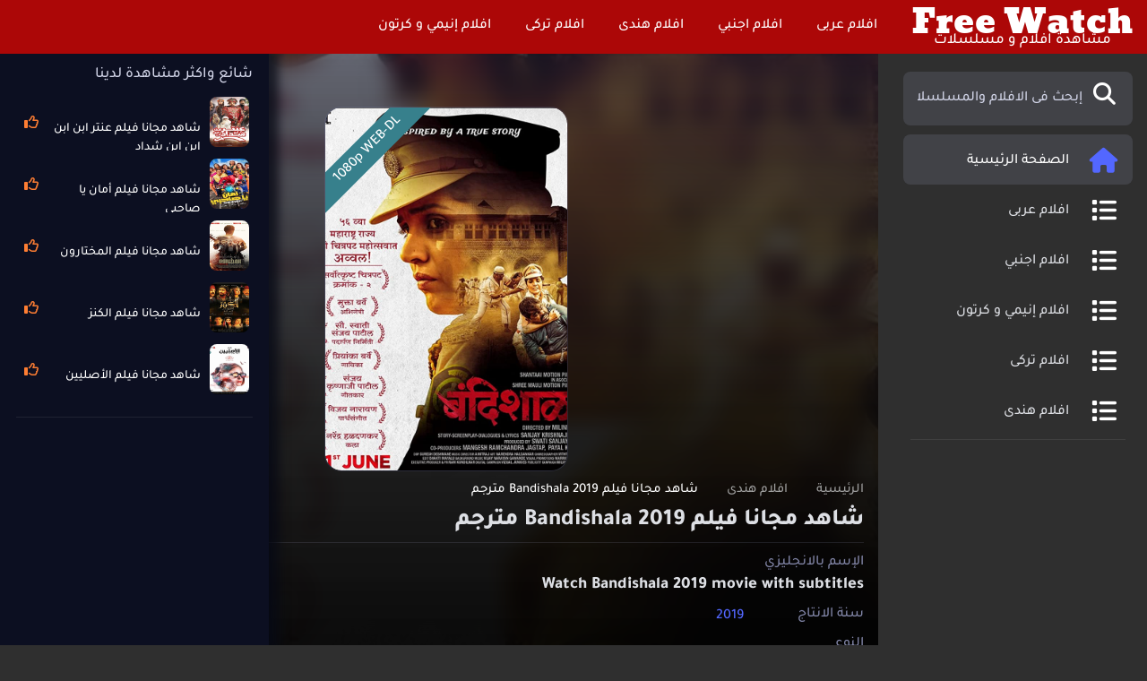

--- FILE ---
content_type: text/html; charset=UTF-8
request_url: https://10neen.com/Tv4761-Watch_Bandishala_2019_movie_with_subtitles
body_size: 51978
content:
<!DOCTYPE html>
<html dir="rtl">
<head>
<meta charset="UTF-8" />
<meta name="viewport" content="width=device-width, initial-scale=1, user-scalable=no">
<title>شاهد مجانا فيلم Bandishala 2019 مترجم اون لاين</title>
<meta itemprop="name" content="شاهد مجانا فيلم Bandishala 2019 مترجم" />
<meta http-equiv="X-UA-Compatible" content="IE=9; IE=8; IE=7; IE=edge,chrome=1">

<meta name="keywords" content="شاهد, مجانا, فيلم, Bandishala, 2019, مترجم,EgyBest, MyCima,جريمة,شاهد مجانا,توب سينما" />
<meta name="description" content="في فيلم Bandishala، يُقدم لنا قصة مثيرة مليئة بالجريمة والتشويق، حيث يركز الانتباه على مادهافي ساوانت، ضابط الشرطة المخضرم الذي يتصدي لشبكات الفساد داخل النظام السجني مادهافي ساوانت يمثل الشخصية..." />
<link rel="apple-touch-icon" sizes="180x180" href="https://10neen.com/apple-touch-icon.png">
<link rel="icon" type="image/png" sizes="32x32" href="https://10neen.com/favicon-32x32.png">
<link rel="icon" type="image/png" sizes="16x16" href="https://10neen.com/favicon-16x16.png">
<link rel="shortcut icon" href="https://10neen.com/favicon.ico">
<meta property="og:url" content="https://10neen.com/photo-10neen-tw2jixXdgcBA.jpg" />
<meta property="og:title" content="شاهد مجانا فيلم Bandishala 2019 مترجم اون لاين" />
<meta property="og:description" content="في فيلم Bandishala، يُقدم لنا قصة مثيرة مليئة بالجريمة والتشويق، حيث يركز الانتباه على مادهافي ساوانت، ضابط الشرطة المخضرم الذي يتصدي لشبكات الفساد داخل النظام السجني مادهافي ساوانت يمثل الشخصية..." />
<meta property="og:image" content="https://10neen.com/photo-10neen-tw2jixXdgcBA.jpg" />
<meta property="og:image:width" content="800" />
<meta property="og:image:height" content="533" />

<meta property="og:type" content="video" />
<meta property="og:video:type" content="text/html" />
<meta property="og:video:url" content="https://10neen.com/photo-10neen-tw2jixXdgcBA.jpg" />
<meta property="og:video:secure_url" content="https://10neen.com/photo-10neen-tw2jixXdgcBA.jpg" />

<meta name="twitter:card" content="https://10neen.com/photo-10neen-tw2jixXdgcBA.jpg" />
<meta name="twitter:description" content="في فيلم Bandishala، يُقدم لنا قصة مثيرة مليئة بالجريمة والتشويق، حيث يركز الانتباه على مادهافي ساوانت، ضابط الشرطة المخضرم الذي يتصدي لشبكات الفساد داخل النظام السجني مادهافي ساوانت يمثل الشخصية..." />
<meta name="twitter:title" content="شاهد مجانا فيلم Bandishala 2019 مترجم اون لاين" />
<meta name="twitter:image" content="https://10neen.com/photo-10neen-tw2jixXdgcBA.jpg" />

<link rel="image_src" href="https://10neen.com/photo-10neen-tw2jixXdgcBA.jpg" />
<meta itemprop="duration" content="PT1H50M3S" />
<meta itemprop="thumbnailUrl" content="https://10neen.com/photo-10neen-tw2jixXdgcBA.jpg" />
<meta itemprop="contentURL" content="https://10neen.com/Tv4761-Watch_Bandishala_2019_movie_with_subtitles" />
<link rel="canonical" href="https://10neen.com/Tv4761-Watch_Bandishala_2019_movie_with_subtitles" />
	  

  

<style id='classic-theme-styles-inline-css' type='text/css'>

.wp-block-button__link{color:#fff;background-color:#32373c;border-radius:9999px;box-shadow:none;text-decoration:none;padding:calc(.667em + 2px) calc(1.333em + 2px);font-size:1.125em}.wp-block-file__button{background:#32373c;color:#fff;text-decoration:none}

body{--wp--preset--color--black: #000000;--wp--preset--color--cyan-bluish-gray: #abb8c3;--wp--preset--color--white: #ffffff;--wp--preset--color--pale-pink: #f78da7;--wp--preset--color--vivid-red: #cf2e2e;--wp--preset--color--luminous-vivid-orange: #ff6900;--wp--preset--color--luminous-vivid-amber: #fcb900;--wp--preset--color--light-green-cyan: #7bdcb5;--wp--preset--color--vivid-green-cyan: #00d084;--wp--preset--color--pale-cyan-blue: #8ed1fc;--wp--preset--color--vivid-cyan-blue: #0693e3;--wp--preset--color--vivid-purple: #9b51e0;--wp--preset--gradient--vivid-cyan-blue-to-vivid-purple: linear-gradient(135deg,rgba(6,147,227,1) 0%,rgb(155,81,224) 100%);--wp--preset--gradient--light-green-cyan-to-vivid-green-cyan: linear-gradient(135deg,rgb(122,220,180) 0%,rgb(0,208,130) 100%);--wp--preset--gradient--luminous-vivid-amber-to-luminous-vivid-orange: linear-gradient(135deg,rgba(252,185,0,1) 0%,rgba(255,105,0,1) 100%);--wp--preset--gradient--luminous-vivid-orange-to-vivid-red: linear-gradient(135deg,rgba(255,105,0,1) 0%,rgb(207,46,46) 100%);--wp--preset--gradient--very-light-gray-to-cyan-bluish-gray: linear-gradient(135deg,rgb(238,238,238) 0%,rgb(169,184,195) 100%);--wp--preset--gradient--cool-to-warm-spectrum: linear-gradient(135deg,rgb(74,234,220) 0%,rgb(151,120,209) 20%,rgb(207,42,186) 40%,rgb(238,44,130) 60%,rgb(251,105,98) 80%,rgb(254,248,76) 100%);--wp--preset--gradient--blush-light-purple: linear-gradient(135deg,rgb(255,206,236) 0%,rgb(152,150,240) 100%);--wp--preset--gradient--blush-bordeaux: linear-gradient(135deg,rgb(254,205,165) 0%,rgb(254,45,45) 50%,rgb(107,0,62) 100%);--wp--preset--gradient--luminous-dusk: linear-gradient(135deg,rgb(255,203,112) 0%,rgb(199,81,192) 50%,rgb(65,88,208) 100%);--wp--preset--gradient--pale-ocean: linear-gradient(135deg,rgb(255,245,203) 0%,rgb(182,227,212) 50%,rgb(51,167,181) 100%);--wp--preset--gradient--electric-grass: linear-gradient(135deg,rgb(202,248,128) 0%,rgb(113,206,126) 100%);--wp--preset--gradient--midnight: linear-gradient(135deg,rgb(2,3,129) 0%,rgb(40,116,252) 100%);--wp--preset--font-size--small: 13px;--wp--preset--font-size--medium: 20px;--wp--preset--font-size--large: 36px;--wp--preset--font-size--x-large: 42px;--wp--preset--spacing--20: 0.44rem;--wp--preset--spacing--30: 0.67rem;--wp--preset--spacing--40: 1rem;--wp--preset--spacing--50: 1.5rem;--wp--preset--spacing--60: 2.25rem;--wp--preset--spacing--70: 3.38rem;--wp--preset--spacing--80: 5.06rem;--wp--preset--shadow--natural: 6px 6px 9px rgba(0, 0, 0, 0.2);--wp--preset--shadow--deep: 12px 12px 50px rgba(0, 0, 0, 0.4);--wp--preset--shadow--sharp: 6px 6px 0px rgba(0, 0, 0, 0.2);--wp--preset--shadow--outlined: 6px 6px 0px -3px rgba(255, 255, 255, 1), 6px 6px rgba(0, 0, 0, 1);--wp--preset--shadow--crisp: 6px 6px 0px rgba(0, 0, 0, 1);}:where(.is-layout-flex){gap: 0.5em;}:where(.is-layout-grid){gap: 0.5em;}body .is-layout-flow > .alignleft{float: left;margin-inline-start: 0;margin-inline-end: 2em;}body .is-layout-flow > .alignright{float: right;margin-inline-start: 2em;margin-inline-end: 0;}body .is-layout-flow > .aligncenter{margin-left: auto !important;margin-right: auto !important;}body .is-layout-constrained > .alignleft{float: left;margin-inline-start: 0;margin-inline-end: 2em;}body .is-layout-constrained > .alignright{float: right;margin-inline-start: 2em;margin-inline-end: 0;}body .is-layout-constrained > .aligncenter{margin-left: auto !important;margin-right: auto !important;}body .is-layout-constrained > :where(:not(.alignleft):not(.alignright):not(.alignfull)){max-width: var(--wp--style--global--content-size);margin-left: auto !important;margin-right: auto !important;}body .is-layout-constrained > .alignwide{max-width: var(--wp--style--global--wide-size);}body .is-layout-flex{display: flex;}body .is-layout-flex{flex-wrap: wrap;align-items: center;}body .is-layout-flex > *{margin: 0;}body .is-layout-grid{display: grid;}body .is-layout-grid > *{margin: 0;}:where(.wp-block-columns.is-layout-flex){gap: 2em;}:where(.wp-block-columns.is-layout-grid){gap: 2em;}:where(.wp-block-post-template.is-layout-flex){gap: 1.25em;}:where(.wp-block-post-template.is-layout-grid){gap: 1.25em;}.has-black-color{color: var(--wp--preset--color--black) !important;}.has-cyan-bluish-gray-color{color: var(--wp--preset--color--cyan-bluish-gray) !important;}.has-white-color{color: var(--wp--preset--color--white) !important;}.has-pale-pink-color{color: var(--wp--preset--color--pale-pink) !important;}.has-vivid-red-color{color: var(--wp--preset--color--vivid-red) !important;}.has-luminous-vivid-orange-color{color: var(--wp--preset--color--luminous-vivid-orange) !important;}.has-luminous-vivid-amber-color{color: var(--wp--preset--color--luminous-vivid-amber) !important;}.has-light-green-cyan-color{color: var(--wp--preset--color--light-green-cyan) !important;}.has-vivid-green-cyan-color{color: var(--wp--preset--color--vivid-green-cyan) !important;}.has-pale-cyan-blue-color{color: var(--wp--preset--color--pale-cyan-blue) !important;}.has-vivid-cyan-blue-color{color: var(--wp--preset--color--vivid-cyan-blue) !important;}.has-vivid-purple-color{color: var(--wp--preset--color--vivid-purple) !important;}.has-black-background-color{background-color: var(--wp--preset--color--black) !important;}.has-cyan-bluish-gray-background-color{background-color: var(--wp--preset--color--cyan-bluish-gray) !important;}.has-white-background-color{background-color: var(--wp--preset--color--white) !important;}.has-pale-pink-background-color{background-color: var(--wp--preset--color--pale-pink) !important;}.has-vivid-red-background-color{background-color: var(--wp--preset--color--vivid-red) !important;}.has-luminous-vivid-orange-background-color{background-color: var(--wp--preset--color--luminous-vivid-orange) !important;}.has-luminous-vivid-amber-background-color{background-color: var(--wp--preset--color--luminous-vivid-amber) !important;}.has-light-green-cyan-background-color{background-color: var(--wp--preset--color--light-green-cyan) !important;}.has-vivid-green-cyan-background-color{background-color: var(--wp--preset--color--vivid-green-cyan) !important;}.has-pale-cyan-blue-background-color{background-color: var(--wp--preset--color--pale-cyan-blue) !important;}.has-vivid-cyan-blue-background-color{background-color: var(--wp--preset--color--vivid-cyan-blue) !important;}.has-vivid-purple-background-color{background-color: var(--wp--preset--color--vivid-purple) !important;}.has-black-border-color{border-color: var(--wp--preset--color--black) !important;}.has-cyan-bluish-gray-border-color{border-color: var(--wp--preset--color--cyan-bluish-gray) !important;}.has-white-border-color{border-color: var(--wp--preset--color--white) !important;}.has-pale-pink-border-color{border-color: var(--wp--preset--color--pale-pink) !important;}.has-vivid-red-border-color{border-color: var(--wp--preset--color--vivid-red) !important;}.has-luminous-vivid-orange-border-color{border-color: var(--wp--preset--color--luminous-vivid-orange) !important;}.has-luminous-vivid-amber-border-color{border-color: var(--wp--preset--color--luminous-vivid-amber) !important;}.has-light-green-cyan-border-color{border-color: var(--wp--preset--color--light-green-cyan) !important;}.has-vivid-green-cyan-border-color{border-color: var(--wp--preset--color--vivid-green-cyan) !important;}.has-pale-cyan-blue-border-color{border-color: var(--wp--preset--color--pale-cyan-blue) !important;}.has-vivid-cyan-blue-border-color{border-color: var(--wp--preset--color--vivid-cyan-blue) !important;}.has-vivid-purple-border-color{border-color: var(--wp--preset--color--vivid-purple) !important;}.has-vivid-cyan-blue-to-vivid-purple-gradient-background{background: var(--wp--preset--gradient--vivid-cyan-blue-to-vivid-purple) !important;}.has-light-green-cyan-to-vivid-green-cyan-gradient-background{background: var(--wp--preset--gradient--light-green-cyan-to-vivid-green-cyan) !important;}.has-luminous-vivid-amber-to-luminous-vivid-orange-gradient-background{background: var(--wp--preset--gradient--luminous-vivid-amber-to-luminous-vivid-orange) !important;}.has-luminous-vivid-orange-to-vivid-red-gradient-background{background: var(--wp--preset--gradient--luminous-vivid-orange-to-vivid-red) !important;}.has-very-light-gray-to-cyan-bluish-gray-gradient-background{background: var(--wp--preset--gradient--very-light-gray-to-cyan-bluish-gray) !important;}.has-cool-to-warm-spectrum-gradient-background{background: var(--wp--preset--gradient--cool-to-warm-spectrum) !important;}.has-blush-light-purple-gradient-background{background: var(--wp--preset--gradient--blush-light-purple) !important;}.has-blush-bordeaux-gradient-background{background: var(--wp--preset--gradient--blush-bordeaux) !important;}.has-luminous-dusk-gradient-background{background: var(--wp--preset--gradient--luminous-dusk) !important;}.has-pale-ocean-gradient-background{background: var(--wp--preset--gradient--pale-ocean) !important;}.has-electric-grass-gradient-background{background: var(--wp--preset--gradient--electric-grass) !important;}.has-midnight-gradient-background{background: var(--wp--preset--gradient--midnight) !important;}.has-small-font-size{font-size: var(--wp--preset--font-size--small) !important;}.has-medium-font-size{font-size: var(--wp--preset--font-size--medium) !important;}.has-large-font-size{font-size: var(--wp--preset--font-size--large) !important;}.has-x-large-font-size{font-size: var(--wp--preset--font-size--x-large) !important;}
.wp-block-navigation a:where(:not(.wp-element-button)){color: inherit;}
:where(.wp-block-post-template.is-layout-flex){gap: 1.25em;}:where(.wp-block-post-template.is-layout-grid){gap: 1.25em;}
:where(.wp-block-columns.is-layout-flex){gap: 2em;}:where(.wp-block-columns.is-layout-grid){gap: 2em;}
.wp-block-pullquote{font-size: 1.5em;line-height: 1.6;}
</style>

<link rel='stylesheet' id='all-css-css' href='https://10neen.com/fontawesome/css/all.css?ver=6.4.4' type='text/css' media='all' />

<style>
					
	
								
							@font-face {font-family: 'Bevan';font-style: normal;font-weight: 400;font-display: swap;src: url(https://fonts.gstatic.com/s/bevan/v12/4iCj6KZ0a9NXjG8SWCvLtg.woff2) format('woff2');unicode-range: U+0102-0103, U+0110-0111, U+0128-0129, U+0168-0169, U+01A0-01A1, U+01AF-01B0, U+1EA0-1EF9, U+20AB;}@font-face {font-family: 'Bevan';font-style: normal;font-weight: 400;font-display: swap;src: url(https://fonts.gstatic.com/s/bevan/v12/4iCj6KZ0a9NXjG8TWCvLtg.woff2) format('woff2');unicode-range: U+0100-024F, U+0259, U+1E00-1EFF, U+2020, U+20A0-20AB, U+20AD-20CF, U+2113, U+2C60-2C7F, U+A720-A7FF;}@font-face {font-family: 'Bevan';font-style: normal;font-weight: 400;font-display: swap;src: url(https://fonts.gstatic.com/s/bevan/v12/4iCj6KZ0a9NXjG8dWCs.woff2) format('woff2');unicode-range: U+0000-00FF, U+0131, U+0152-0153, U+02BB-02BC, U+02C6, U+02DA, U+02DC, U+2000-206F, U+2074, U+20AC, U+2122, U+2191, U+2193, U+2212, U+2215, U+FEFF, U+FFFD;}@font-face {font-family: 'Tajawal';font-style: normal;font-weight: 500;font-display: swap;src: url(https://fonts.gstatic.com/s/tajawal/v3/Iurf6YBj_oCad4k1l8KiHrRpiYlJ.woff2) format('woff2');unicode-range: U+0600-06FF, U+200C-200E, U+2010-2011, U+204F, U+2E41, U+FB50-FDFF, U+FE80-FEFC;}@font-face {font-family: 'Tajawal';font-style: normal;font-weight: 500;font-display: swap;src: url(https://fonts.gstatic.com/s/tajawal/v3/Iurf6YBj_oCad4k1l8KiHrFpiQ.woff2) format('woff2');unicode-range: U+0000-00FF, U+0131, U+0152-0153, U+02BB-02BC, U+02C6, U+02DA, U+02DC, U+2000-206F, U+2074, U+20AC, U+2122, U+2191, U+2193, U+2212, U+2215, U+FEFF, U+FFFD;}@font-face {font-family: 'Tajawal';font-style: normal;font-weight: 800;font-display: swap;src: url(https://fonts.gstatic.com/s/tajawal/v3/Iurf6YBj_oCad4k1l5anHrRpiYlJ.woff2) format('woff2');unicode-range: U+0600-06FF, U+200C-200E, U+2010-2011, U+204F, U+2E41, U+FB50-FDFF, U+FE80-FEFC;}@font-face {font-family: 'Tajawal';font-style: normal;font-weight: 800;font-display: swap;src: url(https://fonts.gstatic.com/s/tajawal/v3/Iurf6YBj_oCad4k1l5anHrFpiQ.woff2) format('woff2');unicode-range: U+0000-00FF, U+0131, U+0152-0153, U+02BB-02BC, U+02C6, U+02DA, U+02DC, U+2000-206F, U+2074, U+20AC, U+2122, U+2191, U+2193, U+2212, U+2215, U+FEFF, U+FFFD;}:root {--uicolor: #5367ff;--moviescolor: #ff2e2e;--seriescolor: #964CE8;--animecolor: #d87c2b;--wrestlingcolor: #4190fd;--tvcolor: #6aaf3c;--fsize: 14px;--bgcolor: #000;--ffamily: Tajawal;--ffamilystrong: Lalezar;--lheight: 24px;--textcolor: #DDDFE4;--transition-timing-out: out:cubic-bezier(0, 0, 1, 1);--transition-timing-in: cubic-bezier(0, 0, 1, 1);--bghover: #bdc4ec21;--diver: #ffffff14;--bodycolor: #0c0f21;--miniradius: 8px;--largeradius: 18px;--secondarytext: #d2d5e8;--alphabg: #0b0b0bcc;--overlay: #232848;--shadow-2: #0003;--shadow-1: #0000001a;--media-inner-border: #ffffff0d;--shadow-inset: #a7b0ea12;--secondary-button-bg: #ffffff1a;--primary-text: #DDDFE4;--disable-text: #ffffff4d;--disable-button: #ffffff33;--hover-overlay: #ffffff17;--positive: #31a24c;--negative: #f0284a;--always-dark-overlay: #0006;--media-hover: #44495026;--primary-button-bg: #2d88ff }* {margin: 0;padding: 0;outline: none;box-sizing: border-box;font-family: inherit;-webkit-font-smoothing: antialiased }body {font-family: Tajawal;line-height: 24px;color: #dddfe4;background: #2f2f2f;-webkit-font-smoothing: antialiased;overflow-y: auto!important }body, html {height: 100% }a {color: #5367ff;text-decoration: none;transition: color .05s ease 0s }img {max-width: 100% }img.imgLoader {opacity: 0;transition: all .3s ease 0s }img.imgLoader.loaded {opacity: 1 }header {top: 0;right: 0;left: 0;margin-bottom: 16px;height: 60px;background: #ac0707;position: fixed;z-index: 102 }header>middle--header>.container {width: auto }.FirstSideFlex {min-width: 300px;padding: 0 16px;max-width: 300px;height: 60px;position: fixed;top: 0;right: 0;z-index: 103;background: #bdc4ec21;box-shadow: inset 5px 6px 10px -6px #0000001a }body.disablescrolling .MiddleSideFlex {}.LeftSideFlex {float: left;height: 60px }.FirstSideFlex .HeaderLogo {font-family: bevan, sans-serif;font-size: 43px;line-height: 60px;text-align: revert }ul, li {list-style: none }.FirstSideFlex .HeaderLogo>span {color: #fff;display: block;text-shadow: rgba(160, 19, 19, .25) 0 4px;width: 100%;height: 100%;line-height: 39px;font-size: 30px;border-radius: 50%;background: linear-gradient(rgb(243, 71, 71) 20%, rgb(255, 140, 114)) }.FirstSideFlex .HeaderLogo>h1 {font-weight: 900;display: block;font-size: 34px }.container {width: calc(100% - 32px);margin: 0 auto }form.SearchArea {position: relative;margin-top: 10px;float: left;width: 280px }form.SearchArea>input::placeholder {color: #b0b3b8 }form.SearchArea>input {width: 100%;height: 40px;color: #fff;border: 0;border-radius: 50px;background: #3a3b3c;font-family: Tajawal;font-size: 15px;padding: 0 45px 1px 20px }form.SearchArea>button {position: absolute;top: 50%;right: 17px;transform: translate(0px, -50%);border: 0;background: 0 0;font-size: 16px;cursor: pointer;color: #b0b3b8 }.RightUI::-webkit-scrollbar {width: 3px;height: 4px }.RightUI::-webkit-scrollbar-thumb {background: #16192d;border-radius: 23px }.RightUI::-webkit-scrollbar-track {background: 0 0 }.RightUI {position: fixed;top: 0;right: 0;height: 100vh;z-index: 99;width: 280px;padding: 80px 24px 0 16px;overflow: auto;perspective: 1000px;overscroll-behavior: contain }.RightUI>h1 {font-size: 26px;color: #23272f;margin-bottom: 30px }.LeftUI {position: fixed;top: 0;left: 0;height: 100vh;z-index: 99;width: 300px;padding: 72px 26px 16px;overflow: auto;overscroll-behavior: contain; background: #393939;}.LeftUI::-webkit-scrollbar {width: 5px;height: 4px }.LeftUI::-webkit-scrollbar-thumb {background: #bdc4ec21;border-radius: 23px }.LeftUI::-webkit-scrollbar-track {background: 0 0 }.LeftUI>divider {margin: 12px -8px }.LeftUI .Joinus {height: 200px;border-radius: 4px }wecima {display: block;position: relative;z-index: 100;margin: 0 300px }.WecimaStories {position: relative;margin-bottom: 30px }.WecimaStories .owl-dots {display: none }.WecimaStories::after {content: "";display: block;clear: both }.WecimaStories .owl-next {position: absolute;top: 50%;transform: translate(0px, -50%);right: -24px;font-size: 27px;cursor: pointer;z-index: 100;width: 55px;background: #323436;height: 55px;border-radius: 50%;text-align: center;padding-top: 12px }.WecimaStories .owl-next>a {color: #fff }.WecimaStories .owl-prev {position: absolute;cursor: pointer;top: 50%;transform: translate(0px, -50%);left: -24px;font-size: 27px;z-index: 100;width: 55px;background: #323436;height: 55px;border-radius: 50%;text-align: center;padding-top: 12px }.WecimaStories .disabled {display: none }.WecimaStories .disabled a {opacity: .4 }.WecimaStories .owl-prev>a {color: #fff }.WecimaStories .owl-prev>a>i, .WecimaStories .owl-next>a>i {color: #fff }.WecimaStories>h2 {margin-bottom: 18px }.WecimaStories .owl-item {float: right }.WecimaStories .owl-item>li {height: 224px;width: 128px;z-index: 1;position: relative;overflow: hidden }.WecimaStories .owl-item>li>a {display: block;height: 100%;position: relative;overflow: hidden;background: #232848;z-index: 1;border-radius: 8px }.WecimaStories .owl-item>li .StoryBg {position: absolute;top: 0;right: 0;transition: all .5s ease 0s;border-radius: 8px;width: 100%;height: 100%;z-index: -1;background-size: cover;background-repeat: no-repeat;background-position: center center }.WecimaStories .owl-item>li .StoryBg::after {content: "";display: block;height: 100%;background: rgba(24, 25, 26, .12);transition: all .05s ease 0s;border-radius: 8px }.WecimaStories .owl-item>li>a>span {position: absolute;bottom: 0;right: 0;width: 100%;background: linear-gradient(to top, rgba(0, 0, 0, 0.66), rgba(0, 0, 0, 0));padding: 150px 14px 14px;color: #fff;line-height: 16px;font-size: 15px;border-radius: 0 0 8px 8px }.WecimaStories .owl-item>li span>time {display: block;font-size: 10px;color: #f3a647;padding-top: 3px }.WecimaPosts {margin: 0 -4px }innerauthorpage .WecimaPosts .PostItem {}.WecimaPosts>.PostItem {border-radius: 8px;background: #26293c;vertical-align: top;margin: 0 4px 8px;padding: 16px }.PostHead {margin-bottom: 20px }.PostHead>.PostUser {width: 40px;height: 40px;border-radius: 50px;font-family: montserrat alternates, sans-serif;color: #fff;text-align: center;font-size: 38px;font-weight: 900;line-height: 40px;padding-right: 0;margin-left: 13px;z-index: 1;display: inline-block;position: relative;vertical-align: middle }.PostHead>.PostUser>.unknown--avatar {line-height: 41px;font-size: 20px }.PostHead>.PostUser img {width: 100%;height: 100% }.PostHead>.PostUser>.PostUserCustom em {display: block;font-style: normal;border-radius: 50%;line-height: 43px;height: 40px;width: 40px;margin: 0 auto;color: #fff;font-size: 20px;text-transform: uppercase;background: #5367ff;font-family: bevan;font-weight: 400 }.PostHead>.PostUser svg path {fill: #f34747 }.PostHead>.PostUser>svg {position: absolute;bottom: 0;right: 0;width: 100%;height: auto;z-index: -1 }.PostHead>.PostHeadInfo {display: inline-block;vertical-align: middle;max-width: calc(100% - 105px) }.PostHead>.PostDots {font-size: 24px;cursor: pointer;padding-left: 0;color: #d2d5e8;width: 36px;height: 36px;border-radius: 50%;text-align: center;line-height: 40px;float: left;margin-top: 6px;display: none;margin-right: 8px }.PostHead>.PostHeadInfo>p {font-size: .9375rem;line-height: 1.3333;color: #d2d5e8;font-weight: 400;padding-top: 4px }.PostHead>.PostHeadInfo>p>i {font-size: 18px;display: inline-block;vertical-align: middle;padding: 0 8px }.PostHead>.PostHeadInfo>p verified {margin: 0 5px;width: 14px;height: 14px;font-size: 8px;line-height: 16px }.PostHead>.PostHeadInfo>p a {color: #dddfe4;font-weight: 700 }.PostHead>.PostHeadInfo>p>span {font-weight: 400;font-size: 13px;vertical-align: bottom;color: #6c7892 }.PostHead>.PostHeadInfo>time {display: block;font-size: .8125rem;color: #d2d5e8 }.PostHead>.PostHeadInfo>time>a {color: #d2d5e8 }.PostHead>.PostHeadInfo>time>i {vertical-align: middle;padding-right: 5px }.PostItemWatchItem {margin: 0 -16px 18px;position: relative;z-index: 1;display: flex;padding: 15px;flex-wrap: wrap;overflow: hidden }.PostItemWatchItem>ul {display: flex;margin: 0 -6px;flex: 1 1 0%;min-width: 100% }.PostItemWatchItem>ul>li {border-radius: 15px;margin: 0 6px;transform-origin: center bottom;transition: .1s all cubic-bezier(0, 0, 1, 1);flex: 1 1 0%;cursor: pointer;position: relative }.PostItemWatchItem>ul>li::after {content: attr(data-tooltip);position: absolute;bottom: 100%;right: 50%;transform: translate(50%, 0px);background: #000;margin-bottom: 6px;opacity: 0;visibility: hidden;transition: .1s all cubic-bezier(0, 0, 1, 1);padding: 6px 10px;border-radius: 10px;width: 190px;text-align: center;line-height: 19px }.PostItemWatchItem>ul>li img {vertical-align: top;border-radius: 9px }.PostItemWatchItem>.Poster {width: 300px;position: relative }.PostItemWatchItem>.PostItemWatchItemTrailer {flex: 1 1 0%;background: rgba(24, 25, 26, .71) }.PostItemWatchItem>.Poster img {vertical-align: top;border-radius: 4px;box-shadow: rgba(0, 0, 0, .12) -2px 3px 0 1px }.PostItemPlayButton {position: absolute;top: 50%;right: 50%;transform: translate(50%, -50%);text-align: center;background: linear-gradient(65deg, rgba(58, 59, 60, 0.43), rgb(24, 25, 26));cursor: pointer;border-radius: 8px;border: 2px solid #fff;color: #fff;margin-top: -35px;padding: 14px 20px;width: 230px }.PostItemPlayButton>i {vertical-align: middle;margin-left: 15px;font-size: 26px;float: right;width: 40px }.PostItemPlayButton::after {content: attr(data-tooltip);white-space: nowrap;font-size: 22px;transition: all .3s ease 0s;line-height: 22px;border-radius: 50px;display: inline-block;vertical-align: middle }.PostItemWatchItem::after {content: "";display: block;clear: both }.PostItemWatchItem>.PostItemPoster {width: 100%;position: absolute;overflow: hidden;top: 0;height: 100%;z-index: -1;right: 0 }.PostItemWatchItem>.PostItemPoster>span {position: absolute;top: 0;right: 0;width: 100%;height: 100%;background-repeat: no-repeat;background-position: center center;background-size: cover;transform: scale(1.2) }.PostItemWatchItem>.PostItemPoster::after {content: "";display: block;position: absolute;top: 0;right: 0;width: 100%;height: 100%;backdrop-filter: blur(10px) }.PostItemWatchItem>.PosterItem {width: 160px;padding-bottom: 40%;position: relative }.PostItemWatchItem>.PosterItem>img {vertical-align: top;position: absolute;top: 0 }ul.PostItemStats {display: flex;padding-top: 6px;border-top: 1px solid #bdc4ec21;padding-bottom: 6px }watcharea ul.PostItemStats {border-top: 0;padding-bottom: 0;padding-top: 0;float: right;margin-bottom: 8px }watcharea ul.PostItemStats>li {font-size: 12px;line-height: 28px }watcharea ul.PostItemStats>li.download>.InnerButton {background: #2d88ff;color: #fff }watcharea ul.PostItemStats>li.download>.InnerButton>span {font-size: 15px }watcharea ul.PostItemStats>li.download>.InnerButton>i {font-size: 21px;padding-top: 3px }watcharea ul.PostItemStats>li.download {padding-right: 8px }watcharea ul.PostItemStats>li.download.loading {pointer-events: none }watcharea ul.PostItemStats>li.download.loading i {opacity: 0 }watcharea ul.PostItemStats>li.download svg {position: absolute;top: 6px;right: 25px;height: auto;width: 25px;margin: 0;z-index: 1 }watcharea ul.PostItemStats>li .InnerButton {padding: 4px 18px }watcharea ul.PostItemStats>li .InnerButton span {font-size: 13px }ul.PostItemStats>li {flex: 1 1 0%;text-align: center;line-height: 34px;font-size: 15px;cursor: pointer;position: relative }ul.PostItemStats>li>.InnerButton {position: relative;border-radius: 4px;color: #d2d5e8;white-space: nowrap;display: block }ul.PostItemStats>li>.InnerButton.emoted {color: #4080ff!important }ul.PostItemStats>li>.InnerButton.emoted.love {color: #f23d5d!important }ul.PostItemStats>li>.InnerButton.emoted.sad {color: #fac34c!important }ul.PostItemStats>li>.InnerButton.emoted.wow {color: #fac854!important }ul.PostItemStats>li>.InnerButton.emoted.angry {color: #f17811!important }ul.PostItemStats>li>.InnerButton.emoted.haha {color: #fac851!important }ul.PostItemStats>li>.InnerButton.emoted.love {color: #f23d5d!important }ul.PostItemStats>li>.InnerButton>i {font-size: 19px;vertical-align: middle;margin-left: 10px }ul.PostItemStats>li>.InnerButton>span {vertical-align: middle;font-weight: 700;font-size: 15px }ul.RightSideMenu {}ul.RightSideMenu>li {margin-bottom: 20px }ul.RightSideMenu>li .Icon {width: 40px;height: 40px;border-radius: 6px;background-image: linear-gradient(45deg, rgba(0, 0, 0, 0.31), rgba(0, 0, 0, 0));text-align: center;line-height: 55px;display: inline-block;vertical-align: middle;background-color: #92a0bd;margin-left: 15px }ul.RightSideMenu>li .Icon.tv {background-color: #b1ef6d }ul.RightSideMenu>li .Icon.wrestling {background-color: #a19bff }ul.RightSideMenu>li .Icon.anime {background-color: #ffb340 }ul.RightSideMenu>li .Icon.series {background-color: #9dbeff }ul.RightSideMenu>li .Icon.movies {background-color: #ff7d7d }ul.RightSideMenu>li .Name {display: inline-block;vertical-align: middle;font-size: 18px }ul.RightSideMenu>li .Icon>i {display: block;font-size: 28px;color: #fff;line-height: 40px }ul.RightSideMenu>li .Icon>i.ion-ios-play {font-size: 38px }ul.RightSideMenu>li .Icon>i.fa-dumbbell {font-size: 22px;line-height: 42px }.PostItemContent {margin-bottom: 20px;font-size: .9375rem;line-height: 21px;color: #dddfe4 }watcharea .PostItemContent {font-size: 18px;line-height: 24px }.PostItemContent>h2 {font-size: 19px;margin-bottom: 11px }.WecimaStories .owl-item>li .StoriesCount {position: absolute;top: 14px;right: 14px;z-index: 1;width: 40px;height: 40px;border-radius: 50%;border: 3px solid #ffffff14 }.WecimaStories .owl-item>li .StoriesCount.New {border: 4px solid #5367ff }.WecimaStories .owl-item>li .StoriesCount img {width: 100%;height: 100% }.WecimaStories .owl-item>li .StoriesCount userstatus {display: none!important }.WecimaStories .owl-item>li .StoriesCount>span {line-height: 45px;font-size: 22px }.WecimaStories .owl-item>li .StoriesCount svg {position: absolute;bottom: 0;z-index: -1;right: 0;width: 100%;height: auto }.WecimaStories .owl-item>li .StoriesCount svg path {fill: #f34747 }.owl-stage-outer {overflow: hidden;padding-bottom: 2px }.owl-stage-outer::after {content: "";display: block;clear: both }addpost {display: block;background: #1b1f33;margin-bottom: 16px;padding: 12px 16px 10px;border-radius: 8px;box-shadow: 0 1px 1px 0 #0003 }addpost>addpost1st {display: flex;margin-bottom: 12px }addpost>addpost2nd {display: block;border-top: 1px solid #bdc4ec21;padding-top: 8px }addpost>addpost2nd>ul {display: flex }addpost>addpost2nd>ul>li {color: #d2d5e8;flex: 1 1 0%;line-height: 40px;font-size: 15px;cursor: pointer;text-align: center;margin: 0;border-radius: 8px;user-select: none;font-weight: 600;transition: .1s all cubic-bezier(0, 0, 1, 1) }.smallertimeline addpost>addpost2nd>ul>li {font-size: 13px }.smallertimeline addpost>addpost2nd>ul>li>i {font-size: 18px }addpost>addpost2nd>ul>li>i {vertical-align: middle;font-size: 22px;margin-left: 8px }addpost>addpost2nd>ul>li>span {vertical-align: middle }addpost>addpost1st>.AddPostAvatar {width: 40px;height: 40px;cursor: default;border-radius: 50%;background: #ffffff17;font-family: montserrat alternates, sans-serif;font-weight: 900;text-align: center;font-size: 26px;margin-left: 8px;line-height: 40px }addpost>addpost1st>.AddPostAvatar>.unknown--avatar {line-height: 40px;font-size: 24px }addpost>addpost1st>.AddPostAvatar img {width: 100% }addpost>addpost1st>.AddPostInput {flex: 1 1 0%;background: #bdc4ec21;border-radius: 50px;line-height: 40px;padding: 0 15px;font-size: 18px;cursor: pointer;color: #d2d5e8 }.GreenC {color: #a4a6aa }.BlueC {color: #1877f2 }.YellowC {color: #faca2d }ul.TimelinePostInfo {padding-top: 6px }ul.TimelinePostInfo>li {margin-bottom: 4px }ul.TimelinePostInfo>li>span {display: inline-block;vertical-align: middle;padding-left: 3px;float: right }ul.TimelinePostInfo>li>a {display: inline-block;vertical-align: middle;padding: 0 6px }ul.TimelinePostInfo>li>a>.Hashtag {vertical-align: middle;padding-left: 2px }.LeftSideFlex--user {top: 50%;position: relative;text-align: center;transform: translate(0px, -50%) }.LeftSideFlex--user>a>.avatar--leftside-user {width: 28px;height: 28px;display: inline-block;border-radius: 50%;vertical-align: middle }.LeftSideFlex--user>a>.info--leftside-user {display: inline-block;font-size: 16px;padding: 0 6px 0 0;white-space: nowrap;vertical-align: middle }.wecima--avatar {font-weight: 900;display: block;line-height: 100%;text-align: center;position: relative;color: #fff;font-size: 0;font-family: montserrat alternates, sans-serif;height: 100%;border-radius: 50%;background: #bdc4ec21 }.wecima--avatar img {width: 36px;border-radius: 50% }.AddComment>.AddCommentAvatar>a>span.wecima--avatar, .AddComment>.AddCommentAvatar>a>span.unknown--avatar {line-height: 14px;font-size: 22px }.options--leftside-user {vertical-align: middle;text-align: left;padding-left: 16px }.options--leftside-user>a {display: inline-block;vertical-align: middle;width: 60px;position: relative;height: 38px;margin-right: 8px;text-align: center;font-size: 22px;transition: .1s all cubic-bezier(0, 0, 1, 1);color: #0e1331 }.options--leftside-user>a:first-child {margin-right: 0 }.options--leftside-user>a>i {display: block;height: 100%;line-height: 40px;position: relative;box-shadow: 0 1px 2px #0003;z-index: 1;background: rgba(255, 255, 255, .68);border-radius: 18px }.options--leftside-user>a>i.open {color: #5367ff;background: #fff }span.unknown--avatar {height: 100%;width: 100%;background: #bdc4ec21;position: relative;display: block;text-align: center;border-radius: 50%;overflow: hidden;line-height: 40px;color: #d2d5e8;font-size: 20px }.login--leftside-user {flex: 1 1 0% }.login--leftside-user>a {height: 45px;background: #f34747;display: block;margin-top: 16px;border-radius: 50px;text-align: center;line-height: 43px;font-size: 18px;color: #ffd0d0;margin-right: 8px }.userarea--rightbar {margin-bottom: 15px;border-bottom: 1px solid #ffffff14 }.userhead-userarea--rightbar {margin: 0 -10px 5px 0 }.userhead-userarea--rightbar>a {color: #dddfe4;display: block;padding: 6px 10px;border-radius: 5px;transition: 250ms all cubic-bezier(0, 0, 1, 1) }.avatar-userhead-userarea--rightbar {width: 38px;height: 38px;margin-left: 16px;border-radius: 50%;display: inline-block;vertical-align: middle }.avatar-userhead-userarea--rightbar>.unknown--avatar {line-height: 40px;font-size: 20px }.avatar-userhead-userarea--rightbar>.wecima--avatar {font-size: 26px;line-height: 38px }.avatar-userhead-userarea--rightbar>.wecima--avatar img {width: 38px }.info-userarea--rightbar {flex: 1 1 0%;padding: 0;font-size: 17px;line-height: 35px;display: inline-block;vertical-align: middle }ul.menu-userarea--rightbar {margin: 0 -8px;padding-bottom: 4px }ul.menu-userarea--rightbar>li {border-radius: 8px }ul.menu-userarea--rightbar>li>a {color: #dddfe4;display: block;padding: 6px 10px;border-radius: 8px;font-size: 16px;transition: 250ms all cubic-bezier(0, 0, 1, 1) }ul.menu-userarea--rightbar>li>a>i {width: 44px;text-align: center;margin-left: 13px;color: #fff;font-size: 28px;line-height: 46px;vertical-align: middle;height: 44px }a.showmore-userarea--rightbar {display: block;border-radius: 8px;color: #d2d5e8;text-align: right;font-size: 17px;padding: 6px 10px;margin: 0 -10px 8px 0;transition: 250ms background cubic-bezier(0, 0, 1, 1) }a.showmore-userarea--rightbar>i {color: #d2d5e8 }a.showmore-userarea--rightbar>i {vertical-align: middle;width: 38px;height: 38px;background: #bdc4ec21;border-radius: 50px;text-align: center;line-height: 40px;position: relative;margin-left: 16px;display: inline-block }.AddComment {padding-top: 0 }singlecontainer>singlecontainerleft .AddComment {position: sticky;bottom: 0;z-index: 10;margin: 0 -16px;padding: 6px 16px;background: #0c0f21 }.AddComment>.AddCommentAvatar {width: 36px;margin-left: 8px;max-height: 36px;display: inline-block;vertical-align: middle }.AddComment>.AddCommentInput {position: relative;background: #bdc4ec21;border-radius: 8px;user-select: none;display: inline-block;vertical-align: middle;width: calc(100% - 64px);margin-right: 10px}.addcomment-input--post {padding: 6px 15px;border: 0;color: #fff;display: inline-block;position: relative;font-family: Tajawal;font-size: 15px;white-space: pre-wrap;overflow-wrap: break-word;word-break: break-word;min-width: calc(100% - 50px);max-width: 100% }.AddCommentInput>span {color: #858aa7;position: absolute;top: 11px;right: 15px;font-size: 15px;pointer-events: none;line-height: 100% }.loader--ellipsis {display: block;position: relative;height: 34px;width: 64px;margin: 0 auto }.loader--ellipsis div {position: absolute;top: 11px;animation-timing-function: cubic-bezier(0, 1, 1, 0);border-radius: 50%;height: 11px;width: 11px;background: #8a8b8c }.loader--ellipsis div:nth-child(1) {left: 6px;animation: .6s ease 0s infinite normal none running loader--ellipsis1 }.loader--ellipsis div:nth-child(2) {left: 6px;animation: .6s ease 0s infinite normal none running loader--ellipsis2 }.loader--ellipsis div:nth-child(3) {left: 26px;animation: .6s ease 0s infinite normal none running loader--ellipsis2 }.loader--ellipsis div:nth-child(4) {left: 45px;animation: .6s ease 0s infinite normal none running loader--ellipsis3 }@keyframes loader--ellipsis1 {0% {transform: scale(0) }100% {transform: scale(1) }}@keyframes loader--ellipsis3 {0% {transform: scale(1) }100% {transform: scale(0) }}@keyframes loader--ellipsis2 {0% {transform: translate(0px, 0px) }100% {transform: translate(19px, 0px) }}.loader {position: relative;margin: 0 auto;width: 40px }.loader::before {content: "";display: block;padding-top: 100% }.circular {animation: 2s linear 0s infinite normal none running rotate;height: 100%;transform-origin: center center;width: 100%;position: absolute;top: 0;bottom: 0;left: 0;right: 0;margin: auto }.path {stroke-dasharray: 1, 200;stroke-dashoffset: 0;animation: 1.5s ease-in-out 0s infinite normal none running dash, 6s ease-in-out 0s infinite normal none running color;stroke-linecap: round;stroke: #fff }@-webkit-keyframes rotate {100% {transform: rotate(360deg) }}@keyframes rotate {100% {transform: rotate(360deg) }}@-webkit-keyframes dash {0% {stroke-dasharray: 1, 200;stroke-dashoffset: 0 }50% {stroke-dasharray: 89, 200;stroke-dashoffset: -35px }100% {stroke-dasharray: 89, 200;stroke-dashoffset: -124px }}@keyframes dash {0% {stroke-dasharray: 1, 200;stroke-dashoffset: 0 }50% {stroke-dasharray: 89, 200;stroke-dashoffset: -35px }100% {stroke-dasharray: 89, 200;stroke-dashoffset: -124px }}.PostItemContent .showbox {margin-top: 10px }.gallery--timelinepost {padding-top: 15px }.gallery--timelinepost>h2 {font-size: 20px;line-height: 100%;margin-bottom: 20px;font-weight: 400 }.gallery--timelinepost>h2>i {vertical-align: middle;padding-left: 6px }.gallery--timelinepost>ul {list-style: none;display: flex;flex-wrap: wrap;margin: 0 -6px }.gallery--timelinepost>ul>li {flex: 1 1 0%;min-width: 140px;margin: 0 6px 12px;vertical-align: top;cursor: pointer;background: #bdc4ec21 }.gallery--timelinepost>ul>li>img {border-radius: 4px }.gallery--timelinepost>ul>li img {vertical-align: top }.info--postitem {flex: 1 1 0%;position: relative }.smallertimeline .info--postitem>* {width: 200px;line-height: 20px;height: 54px }.smallertimeline .info--postitem>.PostItemPlayButton {margin-top: -30px }.smallertimeline .info--postitem>.PostItemTrailerButton {margin-top: 30px }.smallertimeline .info--postitem>::after {font-size: 19px }.smallertimeline .info--postitem>*>i {font-size: 20px;width: 21px }.PostItemTrailerButton {position: absolute;top: 50%;right: 50%;transform: translate(50%, -50%);text-align: center;background: linear-gradient(65deg, rgba(132, 0, 0, 0.43), rgb(247, 39, 39));cursor: pointer;border-radius: 8px;border: 2px solid #fff;color: #fff;margin-top: 35px;padding: 14px 20px 10px;width: 230px }.PostItemTrailerButton>i {vertical-align: middle;margin-left: 15px;font-size: 33px;float: right;width: 40px }.PostItemTrailerButton::after {content: attr(data-tooltip);white-space: nowrap;font-size: 22px;transition: all .3s ease 0s;line-height: 22px;border-radius: 50px;display: inline-block;vertical-align: middle }.emotions--comment {cursor: pointer;border-radius: 5px;text-align: center;line-height: 100% }.emoticons--box {position: absolute;bottom: 100%;left: 0;height: 330px;background: #232848;direction: rtl;z-index: 10;width: 330px;box-shadow: 0 12px 28px 0 #0003, 0 2px 4px 0 #0000001a, inset 0 0 0 1px #a7b0ea12;margin-bottom: 0;border-radius: 2px;white-space: normal }.addpost--context .emoticons--box {left: 50%;margin-left: -165px;margin-bottom: 10px }.addpost--context .AddCommentEmotes {padding: 0;font-size: 25px;color: #fff;left: 12px;bottom: 10px;width: 36px;height: 36px;border-radius: 18px;background: #bdc4ec21;text-align: center;line-height: 38px }.addpost--context .emoticons--box::after {left: 50%;margin-left: -7px }.emoticons--box>.emoticons-bar--box {position: absolute;bottom: 0;right: 0;width: 100%;background: #232848;border-top: 1px solid #3e4042;display: flex;height: 50px;padding: 1px 13px }.emoticons--box>.emoticons-bar--box>span {flex: 1 1 0%;font-size: 17px;line-height: 48px;cursor: pointer;color: #d2d5e8;text-align: center }.emoticons--box>.emoticons-bar--box>span>.in {display: none;font-size: 19px }.emoticons--box>.emoticons-bar--box>span.selected>.in {display: inline-block;color: #1479fb }.emoticons--box>.emoticons-bar--box>span.selected>:not(.in) {display: none }.emoticons--box::after {content: "";width: 0;height: 0;border-style: solid;border-width: 7px 6px 0;border-color: #232848 #0000 #0000 #0000;position: absolute;top: 100%;left: 17px }.emoticons--box.down::after {top: auto;bottom: 100%;transform: rotate(180deg);border-color: #292a2b transparent transparent }.emoticons--box>.emoticons-area--box {height: calc(100% - 50px);overflow: auto }.emoticons--box>.emoticons-area--box>div {}.emoticons--box>.emoticons-area--box>div>span {display: block;text-align: right;font-size: 14px;line-height: 100%;padding: 14px }.emoticons--box>.emoticons-area--box::-webkit-scrollbar {width: 8px;height: 4px }.emoticons--box>.emoticons-area--box::-webkit-scrollbar-thumb {background: rgba(0, 0, 0, .4);border-radius: 3px;border: 1px solid rgba(85, 85, 85, .6) }.emoticons--box>.emoticons-area--box::-webkit-scrollbar-track {background: 0 0 }ul.emoticons-list--box {padding: 0;line-height: 38px;text-align: right }ul.emoticons-list--box>li {width: 40px;display: inline-block;vertical-align: top;line-height: 100%;text-align: center;height: 40px;cursor: pointer;position: relative }ul.emoticons-list--box>li>em {display: block;height: 30px;margin: 5px;border-radius: 50%;background: #3e4042 }ul.emoticons-list--box>li>img {vertical-align: top;transition: all .3s ease 0s;position: absolute;top: 50%;right: 50%;transform: translate(50%, -50%) }ul.emoticons-list--box>li>img.loaded {opacity: 1;visibility: visible }emoji.emoji--global---wecima {background-size: 100%;background-position: center center;background-repeat: no-repeat;vertical-align: middle;text-align: center;margin: 0;color: transparent;display: inline-block;overflow: hidden }emoji.emoji--global---wecima.s20 {width: 20px;height: 20px }emoji.emoji--global---wecima.s16 {width: 16px;height: 16px }a.userbutton--leftside-user {color: #fff;display: inline-block;vertical-align: middle;padding: 4px 4px 4px 12px;margin-left: 8px;border-radius: 50px;transition: .1s all cubic-bezier(0, 0, 1, 1) }.post-comments--postitem {border-top: 1px solid #bdc4ec21;clear: both }watcharea .post-comments--postitem {}watcharea .post-comments--postitem a.more--post-comments---postitem {padding: 8px 0 }.inner--post-comments---postitem {list-style: none;padding: 2px 0 6px }.inner--post-comments---postitem>li {padding: 6px 0;display: flex }.inner--post-comments---postitem>li:last-child {border-bottom: 1px solid #bdc4ec21;padding-bottom: 8px }.comment-avatar--comments {min-width: 36px;height: 36px;display: inline-block;vertical-align: top;margin-left: 8px }.comment-avatar--comments>.unknown--avatar {line-height: 36px;font-size: 20px }.comment-area--comments {display: inline-block;vertical-align: top;flex: 1 1 0% }.inner--comment-area---comments {display: inline-block;vertical-align: top;position: relative;max-width: calc(100% - 50px) }.inner--comment-area---comments>.bg--inner--comment-area---comments>span {display: block;font-weight: 700;line-height: 100%;font-size: .8125rem;margin-bottom: 4px }p.comment-area--content---comments {font-size: .9375rem;white-space: pre-wrap;overflow-wrap: break-word;word-break: break-word;line-height: 21px;text-align: initial }p.comment-area--content---comments.LargeABit .emoji--global---wecima {width: 28px;height: 28px }p.comment-area--content---comments a {color: #fff;display: inline-block;vertical-align: top;font-weight: 700;position: relative }p.comment-area--content---comments a .showbox {display: inline-block;vertical-align: middle;width: 100%;position: absolute;top: 0;right: 0;z-index: 10;cursor: default;background: #23273c;height: 100% }p.comment-area--content---comments a .showbox>div {width: 100% }p.comment-area--content---comments a .showbox>div::before {padding-top: 22px }p.comment-area--content---comments a svg {width: 21px }.actions--comment-area---comments {font-size: 13px;font-weight: 700;line-height: 100%;padding: 5px 0 0;user-select: none }.inner--post-comments---postitem>li.just-now--comment .actions--comment-area---comments {opacity: .5;pointer-events: none }.actions--comment-area---comments>* {display: inline-block;color: #d2d5e8;vertical-align: middle;position: relative;z-index: 1 }.actions--comment-area---comments>time {font-weight: 400 }.actions--comment-area---comments .InnerButton.emoted.love {color: #f23d5d }.actions--comment-area---comments .InnerButton.emoted.sad {color: #fac34c }.actions--comment-area---comments .InnerButton.emoted.wow {color: #fac854 }.actions--comment-area---comments .InnerButton.emoted.angry {color: #f17811 }.actions--comment-area---comments .InnerButton.emoted.haha {color: #fac851 }.actions--comment-area---comments .InnerButton.emoted.love {color: #f23d5d }.actions--comment-area---comments .InnerButton.emoted {color: #4080ff;position: relative;z-index: 1 }.inner--post-comments---postitem>li.just-now--comment {box-shadow: inset -2px 0 0 #5367ff;margin: 0 -16px;padding: 6px 16px }a.more--post-comments---postitem {display: block;padding: 8px 0 4px;font-size: 15px;font-weight: 700;color: #d2d5e8 }a.more--post-comments---postitem .showbox .loader::before {padding-top: 12px }a.more--post-comments---postitem>.showbox {display: inline-block;vertical-align: middle }a.more--post-comments---postitem>.showbox svg {vertical-align: top;width: 16px }a.more--post-comments---postitem.waiting {cursor: not-allowed }.post-statistics--postitem {padding-bottom: 10px;font-size: .9375rem }watcharea .post-statistics--postitem {float: left;padding-bottom: 0;padding-top: 8px }watcharea .post-statistics--postitem .StatisticsCustomSeparator {vertical-align: middle;padding: 0 4px;display: inline-block!important }.post-reactions--post-statistics---postitem {float: right;cursor: pointer;width: 250px;max-width: 100% }.post-statistics--postitem::after {content: "";display: block;clear: both }a.comments--post-statistics---postitem {display: block;float: left;color: #d2d5e8 }i.emoji--icon.love {background-image: url(../reactions/love.svg) }i.emoji--icon.wow {background-image: url(../reactions/wow.svg) }i.emoji--icon.sad {background-image: url(../reactions/sad.svg) }i.emoji--icon.angry {background-image: url(../reactions/angry.svg) }i.emoji--icon.haha {background-image: url(../reactions/haha.svg) }i.emoji--icon.like {background-image: url(../reactions/like.svg) }i.emoji--icon {width: 20px;display: inline-block;height: 20px;background-size: 100% }i.emoji--icon.addcomment {background-image: url(./notificationicons.png);background-size: auto;background-repeat: no-repeat;background-position: -58px -371px }i.emoji--icon.mention {background-image: url(./notificationicons.png);background-size: auto;background-repeat: no-repeat;background-position: -29px -516px }i.emoji--icon.confirmation {background-image: url(./notificationicons.png);background-size: auto;background-repeat: no-repeat;background-position: -29px -400px }.reactions--post-reactions---post-statistics----postitem {display: inline-block;vertical-align: middle;margin-left: 8px;line-height: 100%;float: right;cursor: pointer;margin-top: 3px }.reactions--post-reactions---post-statistics----postitem .emoji--icon {vertical-align: middle;width: 16px;height: 16px;border-radius: 50%;position: relative }tooltip {position: absolute;background: rgba(218, 218, 218, .97);top: 100%;min-width: 65px;white-space: nowrap;display: none;border-radius: 8px;margin-top: 7px;color: #0e1331;font-style: normal;text-align: center;padding: 9px 0;z-index: 109 }singlecontainerleft .reply--comment tooltip {margin-right: -40px }tooltip>p {text-align: right;padding: 2px 12px;font-size: 13px;line-height: 100% }tooltip>strong {display: block;margin-bottom: 8px;font-size: 14px }tooltip .loader::before {padding-top: 30px }tooltip svg {width: 26px }tooltip svg circle {stroke: #0e1331!important }.total--post-reactions---post-statistics----postitem {display: inline-block;cursor: pointer;vertical-align: middle;line-height: 30px }.ReplyBox>.AddComment>.AddCommentAvatar {width: 24px;max-height: 24px }.ReplyBox>.AddComment>.AddCommentAvatar>a>span {line-height: 100%;font-size: 0 }.ReplyBox>.AddComment>.AddCommentInput {width: calc(100% - 42px) }.ReplyBox>.AddComment>.AddCommentInput>.addcomment-input--post {padding: 3px 15px;font-size: 13px }.ReplyBox>.AddComment>.AddCommentInput>.AddCommentEmotes {font-size: 15px;padding: 0 6px }.ReplyBox>.AddComment>.AddCommentInput>.placeholder {font-size: 13px;top: 9px }.ReplyBox>.AddComment>.AddCommentInput>.addcomment-input--post emoji.emoji--global---wecima.s20 {width: 16px;height: 16px }ul.reply--comment.inner--post-comments---postitem>li:last-child {border-bottom: 0;padding-bottom: 0 }.comment-area--comments>a.more--post-comments---postitem {padding: 0;line-height: 100% }.comment-area--comments>a.more--post-comments---postitem>i {vertical-align: middle;margin-left: 6px;color: #575757;font-size: 11px }ul.reply--comment .comment-avatar--comments {min-width: 24px;height: 24px }ul.reply--comment .comment-avatar--comments>span {line-height: 24px;font-size: 14px }ul.reply--comment .comment-avatar--comments>span img {width: 24px }.InnerButton {position: relative;z-index: 1 }.actions--comment-area---comments .InnerButton>i {display: none }.actions--comment-area---comments .like--actions---post {position: relative }.comment--reactions--post-reactions---post-statistics----postitem {position: absolute;bottom: 3px;margin: 0 -10px 0 0;right: 100%;background: #26293c;border-radius: 50px;padding: 0 3px;display: flex;cursor: pointer;width: auto }.comment--reactions--post-reactions---post-statistics----postitem>div {margin: 0;padding-left: 5px;line-height: 21px;vertical-align: middle;font-size: 12px }.comment--reactions--post-reactions---post-statistics----postitem>div.reactions--post-reactions---post-statistics----postitem {padding: 0 0 0 6px;line-height: 21px;white-space: nowrap }.comment--reactions--post-reactions---post-statistics----postitem>div.reactions--post-reactions---post-statistics----postitem>i {box-shadow: #3a3b3c -2px 0 0;margin-left: -2px }.inner--comment-area---comments .reactions--post-reactions---post-statistics----postitem>i {}.post-statistics--postitem [data-button=reactions] {position: relative }authorcover {display: block;margin-top: 60px;position: relative;z-index: 10 }innerauthorcover {display: block;margin: 0 auto;position: relative;z-index: 2 }innerpaddingauthorcover {--coverradius: 0px 0px max(0px, min(8px, ((100vw - 4px) - 100%) * 9999)) max(0px, min(8px, ((100vw - 4px) - 100%) * 9999)) / 0px 0px 8px 8px;display: block;padding-top: 37.037%;position: relative;border-radius: var(--coverradius) }.cover--contain::-webkit-scrollbar {display: none }.cover--contain::-webkit-scrollbar {width: 0 }.cover--contain::-webkit-scrollbar {height: 0 }innerpaddingauthorcover .cover--src {min-width: 100%;min-height: 100%;position: absolute;vertical-align: top;display: block;max-width: inherit;width: auto;border-radius: 0px 0px max(0px, min(8px, ((100vw - 4px) - 100%) * 9999)) max(0px, min(8px, ((100vw - 4px) - 100%) * 9999))/0px 0px 8px 8px;right: 50%;transform: translate(50%, 0px) }innerpaddingauthorcover .cover--contain.positioning {overflow-y: scroll;scroll-behavior: unset }innerpaddingauthorcover .cover--contain {overflow: hidden;top: 50%;right: 50%;height: 100%;width: 100%;background-color: #bdc4ec21;display: block;border-radius: 0px 0px max(0px, min(8px, ((100vw - 4px) - 100%) * 9999)) max(0px, min(8px, ((100vw - 4px) - 100%) * 9999))/0px 0px 8px 8px;transform: translate(50%, -50%);position: absolute!important }innerpaddingauthorcover .cover--contain.positioning img {cursor: move }span.cover--contain>div {display: none }span.cover--src.positioning {background-position: 0 0 }bgauthorcover {position: absolute;top: 0;right: 0;width: 100% }bgauthorcover>span {display: block;padding-top: 38.0488% }parentbgauthorcover {display: block;padding-top: 38.0488%;position: relative }parentinnercover {display: block;position: relative;z-index: 2 }parentinnercover>blurred {position: absolute;top: 0;right: 0;width: 100%;z-index: -1;height: 100%;overflow: hidden }parentinnercover>blurred::after {content: "";position: absolute;top: 0;right: 0;width: 100%;z-index: 3;height: 100%;background: linear-gradient(to top, #0c0f21, #0c0f21ba, #141831a8, #0b0e2352, #24252600) }parentinnercover>blurred img {width: 100%;position: absolute;top: 0;right: 0 }.profile-bar {max-width: 360px;position: relative;min-height: 0;height: 120px;margin: 0 4px }singlecontainer>singlecontainerright divider {background: rgba(255, 255, 255, .12) }.avatar--profile-bar {width: 176px;height: 176px;display: block;margin: -120px auto 0;cursor: pointer;z-index: 3;border: 4px solid #0c0f21;border-radius: 50%;background: #232848;position: relative }.avatar--profile-bar userstatus {display: none!important }.avatar--profile-bar .parent--popover {left: 50%;transform: translate(-50%, 12px) }.avatar--profile-bar .parent--popover::after {content: "";height: 16px;width: 16px;position: absolute;bottom: 100%;right: 50%;transform: translate(50%, 0px) rotate(45deg);z-index: -1;margin-bottom: -8px;background: #232848;box-shadow: rgba(255, 255, 255, .05) 1px 1px inset }.avatar--profile-bar>.unknown--avatar {line-height: 168px;font-size: 120px }.avatar--profile-bar>a>span::after {content: "";display: block;transition: 150ms cubic-bezier(0, 0, 1, 1) opacity;position: absolute;top: 0;right: 0;width: 100%;height: 100%;border-radius: 50%;background: #ffffff17;z-index: 1;pointer-events: none;opacity: 0 }.avatar--profile-bar>a>span:hover::after {opacity: 1;transition: 50ms cubic-bezier(0, 0, 1, 1) opacity }.avatar--profile-bar img {width: 100%;height: 100%;border-radius: 50% }.info--profile-bar {text-align: center;padding-top: 48px;padding-bottom: 12px }.info--profile-bar>bio {display: block;font-size: 18px;color: #d2d5e8;word-break: break-word;line-height: 1.1765;font-family: inherit;position: relative }.info--profile-bar>bio>p:last-child {margin-bottom: 0 }.info--profile-bar>bio>p {margin-bottom: 14px }.info--profile-bar>bio>textarea {width: 100%;height: 158px;border-radius: 6px;padding: 12px;color: #fff;text-align: right;font-family: Tajawal;font-size: 15px;vertical-align: top;touch-action: manipulation;border-bottom: 48px solid #bdc4ec21;resize: none;background: #ffffff14 }.info--profile-bar>bio>textarea:hover {background: #bdc4ec21 }.info--profile-bar>bio:empty {padding: 0 }.info--profile-bar>h1 {font-size: 32px;margin-bottom: 12px }.info--profile-bar>h1>span {font-weight: 400;font-size: 1.75rem;padding: 0 5px }a.bio--editor {background: #5367ff;font-size: 14px;font-weight: 700;color: #fff;border-radius: 8px;padding: 4px 16px;display: inline-block }profiletabs {position: absolute;top: 8px;left: 0 }profiletabs>.profiletabs--ui {display: inline-block;vertical-align: top }profiletabs>.profiletabs--sett {float: left;padding: 12px 0 }profiletabs>.profiletabs--sett>span {height: 36px;display: inline-block;vertical-align: middle;margin-right: 8px;background: #ffffff17;border-radius: 6px;padding: 0 16px;cursor: pointer;font-size: 14px;white-space: nowrap;font-weight: 700;line-height: 37px }profiletabs>.profiletabs--sett>span.confirm {color: #5367ff }.profilerequests--add.waiting, .profilerequests--confirm.waiting {padding-right: 33px;position: relative;color: #d2d5e8;opacity: .5;pointer-events: none }profiletabs>.profiletabs--sett>span>svg {width: 18px;right: 8px;left: auto }profiletabs>.profiletabs--sett>span.profilerequests--add>i {margin-left: 3px }profiletabs>.profiletabs--sett>span.profilesettings--info {padding: 0 8px }profiletabs>.profiletabs--sett>span>i {vertical-align: middle;font-size: 16px;margin-left: 3px }profiletabs>.profiletabs--sett>span>i:last-child {margin-left: 0 }profiletabs>.profiletabs--ui>a {display: inline-block;vertical-align: top;height: 52px;line-height: 52px;font-weight: 700;padding: 0 16px;font-size: 14px;color: #d2d5e8;border-radius: 8px;margin: 4px 0 }profiletabs>.profiletabs--ui>a>svg {width: 28px;height: auto;display: inline-block;vertical-align: middle;margin-left: 4px }profiletabs>.profiletabs--ui>a>svg path {fill: #d2d5e8 }profiletabs>.profiletabs--ui>a.selected {box-shadow: inset 0 -3px #5367ff;color: #5367ff;border-radius: 0;position: relative;top: 4px;line-height: 45px }innerpaddingauthorcover .profilesettings--cover>span {display: block;padding: 7px 14px;background: #bdc4ec21;border-radius: 8px }innerpaddingauthorcover .profilesettings--cover>span>i {vertical-align: middle;font-size: 17px;margin-left: 5px }innerpaddingauthorcover .profilesettings--cover {position: absolute;overflow: initial;bottom: 16px;cursor: pointer;left: 33px;color: #dddfe4;font-weight: 700;font-size: 15px }.open[data-popover] {}innerpaddingauthorcover .profilesettings--cover>i {vertical-align: middle;font-size: 17px;margin-left: 5px }.avatar--profile-bar .profilesettings--avatar {width: 36px;height: 36px;position: absolute;bottom: 6px;cursor: pointer;left: 6px;color: #fff;z-index: 1;background: #ffffff17;border-radius: 50%;text-align: center;font-size: 19px;line-height: 38px }authorpage {display: block;padding: 24px 0;position: relative }innerauthorpage {display: block;margin: 0 auto }innerauthorpage.reverse authorpage-left {float: right }innerauthorpage.reverse authorpage-right {float: left }innerauthorpage::after {content: "";display: block;clear: both }authorpage-left {display: block;width: calc(100% - 372px);float: left;min-height: 400px;padding-top: 6px }.smallertimeline .PostItemWatchItem>.Poster {width: 200px }.addpost--context {position: relative;user-select: none }.addpost--context>placeholder {position: absolute;top: 28px;right: 18px;font-size: 1.5rem;color: #fff;pointer-events: none }.addpost-input--context {line-height: 1.3333;font-size: 1.5rem;padding: 20px 20px 48px;overflow: hidden;background: #4d5479;color: #fff;border-radius: 8px 8px 0 0 }.addpost-input--context.SmallerText, .addpost-input--context.SmallerText * {font-size: .9375rem!important;line-height: 1.3333!important }.addpost-input--context.SmallerText+placeholder {top: 18px;font-size: .9375rem!important }.addpost-input--context.SmallerText+placeholder+.AddCommentEmotes {font-size: 18px }emoji.emoji--global---wecima.s28 {width: 28px;height: 28px }.addpost-input--context:focus+placeholder {color: #d2d5e8 }.user--addpost---context {margin-bottom: 16px;max-width: 484px }.avatar-user--addpost---context {width: 40px;height: 40px;display: inline-block;vertical-align: top;margin-left: 11px }.avatar-user--addpost---context img {width: 40px }.info--avatar-user--addpost---context {display: inline-block;vertical-align: middle;line-height: 100%;max-width: calc(100% - 51px) }.info--avatar-user--addpost---context>username {display: block;font-size: .9375rem;line-height: 18px;margin-bottom: 6px }.info--avatar-user--addpost---context>username>span.feelings--emoji {display: inline-block;vertical-align: middle;width: 18px;cursor: pointer }.info--avatar-user--addpost---context>username>span.feelings--emoji img {vertical-align: top }span.privacy--button {background: #bdc4ec21;line-height: 24px;display: inline-block;border-radius: 6px;padding: 0 8px;font-size: 12px;font-weight: 700 }span.privacy--button>i {vertical-align: middle }span.privacy--button>i.fa-caret-down {font-size: 14px;padding-right: 4px }.addpost-tools--context {display: inline-block;width: 36px;height: 36px;vertical-align: top }.addpost-tools--context>span {padding: 16px;font-weight: 700;display: none;font-size: 14px;color: #dddfe4 }.addpost-tools--context::after {content: "";display: block;clear: both }.addpost-tools--context>ul {line-height: 100% }.addpost-tools--context>ul>li {display: inline-block;vertical-align: top;width: 36px;height: 36px;cursor: pointer;border-radius: 50%;text-align: center;line-height: 40px;font-size: 19px;background: #bdc4ec21;margin: 0 2px }.addpost-tools--context>ul>li.selected {background: #5367ff }.addpost--button-submission.disabled {background: rgba(12, 15, 33, .28);color: #6a719a }.addpost--button-submission {background: #5367ff;color: #fff;height: 36px;text-align: center;border-radius: 8px;line-height: 38px;font-weight: 400;cursor: pointer;margin: 12px 12px 0;display: inline-block;font-size: 14px;padding: 0 27px;float: left }.LoaderBoxed--Context---overlays {position: absolute;background: rgba(12, 15, 33, .78);z-index: 10;display: block;width: 100%;right: 0;top: 0;height: 100%;text-align: center;border-radius: 8px }.info--profile-bar>bio .LoaderBoxed--Context---overlays {border-radius: 0;height: calc(100% + 8px);background: #0c0f21 }.LoaderBoxed--Context---overlays.light {}innerpaddingauthorcover .LoaderBoxed--Context---overlays {background: rgba(23, 24, 25, .86);border-radius: 0px 0px max(0px, min(8px, ((100vw - 4px) - 100%) * 9999)) max(0px, min(8px, ((100vw - 4px) - 100%) * 9999))/0px 0px 8px 8px;display: block }innerpaddingauthorcover .LoaderBoxed--Context---overlays>div {display: block;padding-bottom: 150px;height: 100% }innerpaddingauthorcover .LoaderBoxed--Context---overlays>div>.showbox {position: relative;top: 50%;transform: translate(0px, -50%) }innerpaddingauthorcover .LoaderBoxed--Context---overlays>div>.showbox svg {width: 40px }.LoaderBoxed--Context---overlays>div {position: absolute;right: 50%;top: 50%;transform: translate(50%, -50%) }.LoaderBoxed--Context---overlays>div>.showbox svg {width: 28px }.TimelineItemContent {line-height: 1.3333;font-size: .9375rem;padding-bottom: 16px;white-space: pre-wrap;overflow-wrap: break-word;word-break: break-word }.TimelineItemContent:empty {display: none }.TimelineItemContent .unline {font-weight: 700 }.TimelineItemContent>div {margin-bottom: 8px }.TimelineItemContent.LargeContentTimeline {font-size: 1.5rem }.TimelineItemContent.LargeContentTimeline emoji {width: 28px;height: 28px }linebreak {display: block;padding: 3px 0 }.unline {cursor: pointer }span.readmore--timeline-post {display: inline-block;vertical-align: middle }span.readmore--timeline-post .showbox {display: inline-block;vertical-align: middle;padding-right: 7px }span.readmore--timeline-post .showbox .loader::before {padding-top: 16px }span.readmore--timeline-post .showbox .loader {width: auto }span.readmore--timeline-post .showbox svg {width: 14px }.inner--Context---overlays .DeletionAlert {width: 500px;max-width: 100% }.inner--Context---overlays .DeletionAlert>p {font-size: 15px;margin-bottom: 15px }ul.DeletionAlert--buttons {vertical-align: top;text-align: left }ul.DeletionAlert--buttons>li {line-height: 36px;padding: 0 12px;background: #5367ff;border-radius: 8px;margin-right: 8px;font-weight: 700;color: #dddfe4;font-size: 14px;cursor: pointer }bio ul.DeletionAlert--buttons>li.disabled {background: #ffffff33;color: #ffffff4d;cursor: not-allowed }ul.DeletionAlert--buttons>li.close--confirmation {color: #5367ff;background: 0 0 }bio ul.DeletionAlert--buttons>li.close--confirmation {background: #bdc4ec21;color: #fff }ul.DeletionAlert--buttons>li {vertical-align: top;display: inline-block;height: 36px }bio ul.DeletionAlert--buttons>li.privacy {background: 0 0;float: right;padding: 0;display: none;font-weight: 400 }bio ul.DeletionAlert--buttons>li.privacy>i {vertical-align: middle;font-size: 17px;padding-bottom: 2px;margin-left: 6px }.picturecropping--inner--Context---overlays li.close--confirmation {padding: 0 16px }.picturecropping--inner--Context---overlays li.apply--confirmation {padding: 0 35px }.cover--post-item {margin: 0 -16px 8px }.cover--post-item img {vertical-align: top;width: 100% }.profilepicture-tools {display: flex;margin-bottom: 12px }.profilepicture-tools>a {line-height: 36px;color: #5367ff;height: 36px;flex: 1 1 0%;font-weight: 700;text-align: center;background: #bdc4ec21;border-radius: 8px }.profilepicture-tools>a>span {vertical-align: middle }.profilepicture-tools>a.uploader--profilepicture-tools>i {vertical-align: middle;font-size: 17px;padding-left: 10px }.profilepicture-tools>a.edit--profilepicture-tools {color: #fff;flex: inherit;width: 48px;margin-right: 8px }.photoslibrary {width: 684px;max-height: calc(100vh - 120px);overflow: auto;margin: 0 -16px;padding: 0 16px;overscroll-behavior: contain }.photoslibrary.miniphotos {width: 584px }.ppicture--post-item {margin: 0 -16px 8px;position: relative;z-index: 1;background: rgba(12, 15, 33, .24);padding: 8px }.halfcover--ppicture--post-item {height: 222px;overflow: hidden;position: relative }.halfcover--ppicture--post-item img {position: absolute;right: 50% }.circle--ppicture--post-item {width: 388px;height: 388px;overflow: hidden;margin: 0 auto;position: relative;z-index: 2;border: 4px solid #232848;background: #232848;border-radius: 50% }.circle--ppicture--post-item img {position: relative;top: 50%;right: 50%;transform: translate(50%, -50%) }verified {display: inline-block;width: 16px;height: 16px;vertical-align: middle;background: #2c86fd;border-radius: 50%;font-size: 8px;text-align: center;line-height: 19px;margin-left: 8px }.bio--loader {height: 24px;position: relative }.bio--loader svg {width: 20px;height: 20px }p#length--bio--editor {text-align: left;font-size: 14px;color: #d2d5e8;margin: 0;position: absolute;bottom: 16px;right: 16px }p#length--bio--editor i {vertical-align: middle;color: #fff }.TimelineItemContent.TimelineBio--Model {text-align: center;width: 300px;margin: 0 auto;color: #d2d5e8;word-break: break-word;line-height: 1.1765;font-size: 18px }.TimelineItemContent.TimelineBio--Model>p {margin-bottom: 15px }.TimelineItemContent.TimelineBio--Model>p:last-child {margin-bottom: 0 }.photo-preview--addpost--context {}.photo-preview--addpost--context .SelectedPhotoItem {position: relative }.photo-preview--addpost--context .SelectedPhotoItem img {vertical-align: top;border: solid 1px #ffffff14;border-radius: 8px;margin: 12px 12px 0;width: calc(100% - 24px);background-color: #bdc4ec21 }.photo-preview--addpost--context:hover .SelectedPhotoItem img {opacity: .85 }.photo-preview--addpost--context>img {vertical-align: top }flexedcolumns {display: block;padding-right: 360px }flexedcolumns>.RightUI {background: #232848;right: 0;padding: 10px 16px;width: 360px;box-shadow: -6px 0 0 #0e1331, -7px 0 0 #bdc4ec21 }innerflexedcolumns {display: block;flex: 1 1 0% }innerflexedcolumns>wecima {width: 820px }span.Remove-SelectedPhotoItem {position: absolute;top: 22px;cursor: pointer;left: 22px;box-shadow: 0 0 0 1px #0000001a;background: #ffffff14;width: 28px;height: 28px;border-radius: 50%;text-align: center;line-height: 30px;font-size: 19px }.TimelinePhoto {margin: 0 -16px 8px }.TimelinePhoto img {vertical-align: top;width: 100%;background-color: #bdc4ec21 }doyouknowhim {display: flex;background: #232848;margin: 8px;border-radius: 8px;padding: 8px 16px }doyouknowhim.confirmation {padding: 16px }doyouknowhim.confirmation>.doyouknowhimbutton>span {}doyouknowhim.confirmation .doyouknowhimtext>h2 {font-size: 20px;margin-bottom: 0 }doyouknowhim>.doyouknowhimtext {display: inline-block;vertical-align: middle;flex: 1 1 0%;padding: 4px 0 }doyouknowhim>.doyouknowhimtext>h2 {font-size: 22px;margin-bottom: 5px }doyouknowhim>.doyouknowhimtext>p {font-size: 18px;color: #d2d5e8 }doyouknowhim>.doyouknowhimbutton {position: relative;display: inline-block;vertical-align: middle }doyouknowhim>.doyouknowhimbutton>span {position: relative;top: 50%;margin-top: -24px }.primary--friendrequest {height: 36px;display: inline-block;vertical-align: middle;margin-right: 8px;background: #2d88ff;border-radius: 6px;padding: 0 8px;color: #dddfe4;cursor: pointer;font-size: 13px;white-space: nowrap;font-weight: 700;line-height: 37px }.primary--friendrequest.profilerequests--remove {background: #bdc4ec21 }.primary--friendrequest.profilerequests--remove.waiting {padding-right: 34px;opacity: .6;pointer-events: none }.primary--friendrequest.profilerequests--remove svg {position: absolute;width: 15px;vertical-align: middle;left: auto;right: 10px }.primary--friendrequest.profilesettings--info {padding: 0 8px }.primary--friendrequest>i {vertical-align: middle;margin-left: 3px }widgetattach {display: block;margin-bottom: 8px }.LeftUI>widgetattach:last-child {margin-bottom: 0 }widgetattach>strong {font-size: 17px;color: #d2d5e8;padding: 0 0 8px;font-weight: 400;display: block;margin: 0 -8px }widgetattach>strong::after {content: "";display: block;clear: both }widgetattach>strong>a {display: block;float: left;font-size: 16px;padding: 4px 12px;border-radius: 4px;margin: -4px -8px }ul.list--widgetattach {}ul.list--widgetattach a {display: block;color: #d2d5e8;padding: 8px 16px;border-radius: 8px;margin: 0 }ul.list--widgetattach a>span {}ul.list--widgetattach a>i {vertical-align: middle;font-size: 19px;margin-left: 10px }ul.contacts--widgetattach {margin: 0 -12px }.friendcontact--item {}.friendcontact--item>a {display: block;padding: 8px;border-radius: 8px }.friendcontact--item>a .avatar--contacts {margin-left: 16px;width: 36px;height: 36px;display: inline-block;vertical-align: middle }.friendcontact--item>a span {display: inline-block;vertical-align: middle;font-size: 15px;color: #fff }.friendcontact--item>a span.unknown--avatar {line-height: 37px;font-size: 19px;color: #dddfe4 }messengerbutton.messengerbutton {position: fixed;display: block;width: 48px;height: 48px;bottom: 16px;left: 16px;border-radius: 50%;background: #5367ff;text-align: center;line-height: 50px;font-size: 20px;cursor: pointer;color: #fff;padding-left: 2px;z-index: 104 }messenger {position: fixed;left: 76px;bottom: 0;z-index: 104;max-width: calc(100% - 350px);display: block!important }messenger>chat {width: 328px;display: flex;flex-direction: column;height: 455px;vertical-align: top;border-bottom-right-radius: 0;border-bottom-left-radius: 0;margin-right: 10px;box-shadow: 0 6px 12px 4px #0003;background: #232848;float: left;position: relative;--chatcolor: #5367ff;--replycolor: #f34747a1 }messenger>chat#sendnewmessage--chat {user-select: none }chat#sendnewmessage--chat>svg {width: 40px;opacity: .5 }messenger>chat.hasnotify>chathead {background: var(--chatcolor);border-radius: 8px 8px 0 0 }messenger>chat.hasnotify>chathead .Tools--chathead>span {color: #dddfe4 }messenger>chat>chathead {display: block;height: 48px;border-bottom: 1px solid #ffffff0d;padding: 4px;cursor: pointer;z-index: 1;position: relative }messenger>chat>chathead.noborder {border-bottom-color: transparent }messenger>chat>chathead>.Minimizing--chathead {position: absolute;top: 0;right: 0;z-index: -1;width: 100%;height: 100% }messenger>chat>chatbody {overflow: auto;display: block;height: calc(100% - 133px);flex: 1 1 0%;padding: 6px 0;position: relative;overscroll-behavior: contain }messenger>chat>chatfooter {display: block;padding: 0 4px 8px 8px }messenger>chat>chatfooter.larger .Tools--chatinput {width: 30px }messenger>chat>chatfooter.larger .Editor--chatinput {width: calc(100% - 70px) }messenger>chat>chatfooter.larger .Tools--chatinput>.uploadphoto {transform: scale(0) }messenger>chat>chatfooter>.Tools--chatinput {display: inline-block;vertical-align: bottom;margin-left: 4px;margin-bottom: 0;white-space: nowrap;transition: 50ms all cubic-bezier(0, 0, 1, 1);width: 71px;direction: ltr;position: relative }messenger>chat>chatfooter>.Tools--chatinput .emoticons--box {left: auto;right: -40px;margin-bottom: 9px }messenger>chat>chatfooter>.Tools--chatinput .emoticons--box::after {left: auto;right: 79px }messenger>chat>chatfooter>.Editor--chatinput {display: inline-block;vertical-align: middle;width: calc(100% - 111px);position: relative;border-radius: 20px;background: #bdc4ec21;margin-left: 6px;min-height: 37px;padding: 4px 0;transition: 50ms all cubic-bezier(0, 0, 1, 1) }messenger>chat>chatfooter>.Editor--chatinput>.input--editor--chatinput {color: #dddfe4;padding: 3px 10px;font-size: 14px;min-height: 24px;line-height: 18px;max-height: 100px;overflow: auto;margin: 2px 0 2px 8px }messenger>chat>chatfooter>.Editor--chatinput>placeholder {position: absolute;top: 0;font-size: 14px;pointer-events: none;padding: 0 12px;line-height: 37px;color: #d2d5e8 }messenger>chat>chatfooter>.Tools--chatinput>span {display: inline-block;transition: 50ms all cubic-bezier(0, 0, 1, 1);width: 36px;height: 36px;vertical-align: top;border-radius: 50%;cursor: pointer;font-size: 20px;text-align: center;line-height: 40px;color: #bec2c9 }chat.focused>chatfooter>span>svg path {fill: #5367ff }chat.focused>chatfooter>.Tools--chatinput>span, messenger>chat.focused>chathead .Tools--chathead>span {color: var(--chatcolor) }messenger>chat>chatfooter>.ThumbsUp--chatinput, messenger>chat>chatfooter>.SendMessage--chatinput {display: inline-block;vertical-align: bottom;width: 30px;height: 30px;text-align: center;cursor: pointer;border-radius: 50px;color: #bec2c9;font-size: 21px;margin-bottom: 4px;line-height: 100% }messenger>chat>chatfooter>span>svg {position: relative;top: 50%;transform: translate(0px, -50%) }messenger>chat>chatfooter>span>svg path {fill: #d2d5e8 }messenger>chat.loading>chatbody {height: calc(100% - 48px) }messenger>chat>chatbody .chatloader {width: 32px;height: 32px;position: absolute;top: 50%;right: 50%;margin: -16px }messenger>chat>chathead>.AvatarLoader--chathead {width: 32px;height: 32px;display: inline-block;background: #bdc4ec21;border-radius: 50%;vertical-align: middle;margin-left: 8px }messenger>chat>chathead .Avatar--chathead {width: 32px;height: 32px;display: inline-block;background: #bdc4ec21;border-radius: 50%;vertical-align: middle;margin-left: 8px }messenger>chat>chathead .Avatar--chathead>span.unknown--avatar {line-height: 34px;font-size: 19px }messenger>chat>chathead .Title--chathead {display: inline-block;vertical-align: middle }messenger>chat>chathead .Title--chathead>strong {display: block;padding-bottom: 2px;font-size: 16px;line-height: 100% }messenger>chat>chathead .Title--chathead>em {display: block;font-style: normal;font-size: 11px;line-height: 100%;color: #d2d5e8 }messenger>chat.hasnotify>chathead .Title--chathead>em {color: #dddfe4 }messenger>chat>chathead .Title--chathead>strong>i {display: inline-block;vertical-align: middle;padding-right: 8px;font-size: 9px }messenger>chat>chathead>.TitleLoader--chathead {display: inline-block;height: 14px;width: 100px;background: #bdc4ec21;vertical-align: middle;border-radius: 50px }messenger>chat>chathead .Tools--chathead {float: left;direction: ltr;padding: 4px }messenger>chat>chathead .Tools--chathead>span {display: inline-block;vertical-align: middle;width: 26px;height: 26px;border-radius: 50px;cursor: pointer;text-align: center;line-height: 20px;color: #d2d5e8;margin: 3px }messenger>chat>chathead .Tools--chathead>span>i {line-height: 0;font-size: 15px }messenger>chat>chathead .Tools--chathead>span>i.fa-times {display: block;cursor: pointer;line-height: 28px;font-size: 22px }.Userarea--chathead {display: inline-block;max-width: calc(100% - 72px);padding: 3px 6px 5px 8px;border-radius: 4px }chatbody .chatitem--chatbody {direction: ltr;margin-bottom: 2px }chatbody .chatitem--chatbody:first-child .item--messages--chatitem--chatbody {border-radius: 18px 18px 18px 4px }chatbody .chatitem--chatbody .status--chatitem--chatbody {padding: 0 4px;display: inline-block;width: 22px;height: 14px;vertical-align: bottom }chatbody .chatitem--chatbody .messages--chatitem--chatbody {display: inline-block;vertical-align: top;width: 183px }chatbody .chatitem--chatbody .status--chatitem--chatbody>em {display: block;width: 14px;height: 14px;border-radius: 50px;border: 1px solid #ffffff1a;font-size: 8px;text-align: center;line-height: 13px;color: #ffffff1a }chatbody .chatitem--chatbody .status--chatitem--chatbody>em.skip {display: none }chatbody .chatitem--chatbody .status--chatitem--chatbody>em.seen {line-height: 100%;border-color: transparent }chatbody .chatitem--chatbody .status--chatitem--chatbody>em.seen>span {line-height: 0;font-size: 7px }chatbody .chatitem--chatbody .status--chatitem--chatbody>em.seen>span.unknown--avatar {line-height: 13px;background: #d2d5e8;color: #232848 }chatbody .chatitem--chatbody .status--chatitem--chatbody>em.sending {font-size: 0 }chatbody .chatitem--chatbody .status--chatitem--chatbody>em.recieved {background: #666667;color: #232848 }.item--messages--chatitem--chatbody {background-color: var(--chatcolor);border-radius: 18px;padding: 6px 12px;line-height: 22px;direction: rtl;white-space: pre-wrap;overflow-wrap: break-word;word-break: break-word;display: inline-block;position: relative;z-index: 1 }.item--messages--chatitem--chatbody .chatitem--image img {vertical-align: top;border-radius: 8px;cursor: pointer }.item--messages--chatitem--chatbody .chatitem--image img:hover {opacity: .9 }.item--messages--chatitem--chatbody.nonebg {padding: 6px 0;background: 0 0!important }.item--messages--chatitem--chatbody svg {width: 36px;opacity: .8;vertical-align: middle;height: 30px;margin: -11px -7px -10px 5px }.item--messages--chatitem--chatbody.nonebg emoji {width: 28px;height: 28px;cursor: default }.row--chatbody {margin-bottom: 8px }.row--chatbody.his.typingnow--chatitem .item--messages--chatitem--chatbody {border-radius: 18px!important }.row--chatbody.noparents .chatitem--chatbody .item--messages--chatitem--chatbody {border-radius: 18px!important }.row--chatbody.his .avatar--chatitem--chatbody {display: inline-block;width: 28px;height: 28px;overflow: hidden;margin-left: 8px;border-radius: 50px;vertical-align: bottom;margin-right: 4px }.row--chatbody.his .avatar--chatitem--chatbody userstatus {display: none!important }.row--chatbody .chatitem--chatbody .item--messages--chatitem--chatbody {border-radius: 4px 18px 18px 4px }.row--chatbody.his .chatitem--chatbody .item--messages--chatitem--chatbody {border-radius: 18px 4px 4px 18px }.row--chatbody .chatitem--chatbody:last-child .item--messages--chatitem--chatbody {border-radius: 4px 18px 18px }.row--chatbody.his .chatitem--chatbody:last-child .item--messages--chatitem--chatbody {border-radius: 18px 4px 18px 18px }.row--chatbody.his .chatitems--chatbody {display: inline-block;vertical-align: top;width: 250px }.row--chatbody.his .chatitems--chatbody>div {direction: rtl }.row--chatbody.his .chatitems--chatbody>div:first-child .item--messages--chatitem--chatbody {border-radius: 18px 18px 4px }.row--chatbody.his .chatitems--chatbody>div:last-child {margin-bottom: 0 }.row--chatbody.his .chatitems--chatbody>div .item--messages--chatitem--chatbody {background: #3b426b }minimizedmessenger {width: 48px;bottom: 58px;left: 16px;position: fixed;display: block;z-index: 100 }minimizedmessenger>chathead {height: 48px;display: block;cursor: pointer;margin-bottom: 10px;position: relative }minimizedmessenger>chathead remove {display: block;position: absolute;width: 20px;height: 20px;border-radius: 50%;background: #ffffff14;z-index: 2;top: -4px;left: -3px;text-align: center;opacity: 0;color: #d2d5e8 }minimizedmessenger>chathead:hover remove {opacity: 1;transition: 100ms all cubic-bezier(0, 0, 1, 1) }minimizedmessenger>chathead:hover notify {opacity: 0;transition: 100ms all cubic-bezier(0, 0, 1, 1) }chatheadavatar {display: block;border-radius: 50%;height: 100%;background: #ffffff14 }chatheadavatar svg.circular {opacity: .6;width: 26px }chatheadavatar>span.unknown--avatar {height: 100%;line-height: 48px;font-size: 26px }chatheadavatar img {display: block;width: 100%!important }chatheadtooltip {position: absolute;pointer-events: none;color: #d2d5e8;top: 50%;transform: translate(0px, -50%);left: 100%;white-space: nowrap;background: #232848;margin-left: 15px;border: 0 6px 12px 4px #0003;border-radius: 8px;padding: 12px;line-height: 100%;transition: all 0s ease 0s;z-index: 1;visibility: hidden;box-shadow: 0 6px 12px 4px #0003;opacity: 0 }chatheadtooltip.show {opacity: 1;visibility: visible }minimizedmessenger>chathead:hover chatheadtooltip {transition: 150ms all cubic-bezier(0, 0, 1, 1);opacity: 1;visibility: visible }chatheadtooltip::after {content: "";display: block;height: 22px;width: 22px;background: #232848;position: absolute;transform: rotate(45deg) translate(0px, -13px);top: 50%;right: 100%;margin-right: -9px;z-index: -1 }chatheadtooltip>strong {margin-bottom: 5px;display: block;color: #dddfe4;font-weight: 400 }chatheadtooltip>lastmsg {max-width: 300px;overflow: hidden;text-overflow: ellipsis;display: block }chatheadtooltip>lastmsg svg {width: 12px;display: inline-block;vertical-align: middle }minimizedmessenger>chathead notify {position: absolute;top: -4px;left: -3px;background: #ef2748;z-index: 2;line-height: 1;font-size: .8125rem;padding: 4px 7px 2px;border-radius: 8px;font-weight: 500 }network {position: fixed;bottom: 16px;right: 16px;background: #fff;border-radius: 8px;padding: 0 26px;color: #0e1331;height: 68px;font-size: 13px;z-index: 103 }network>i {vertical-align: middle;display: inline-block;margin-left: 10px }network i svg {height: 27px;width: auto;display: inline-block;vertical-align: top }network.disconnected i svg {opacity: .3 }network.connected i svg circle, network.connected i svg path {fill: #31a24c }network p {display: inline-block;vertical-align: middle;font-size: 16px;padding: 22px 0;margin-left: 15px;min-width: 130px }network a {cursor: pointer;font-size: 15px;vertical-align: middle;display: inline-block;line-height: 100%;color: #f0284a }network span {display: inline-block;font-size: 20px;line-height: 34px;color: rgba(24, 25, 26, .32);width: 30px;vertical-align: middle;height: 30px;transition: 50ms all cubic-bezier(0, 0, 1, 1);margin-right: 15px;cursor: pointer;border-radius: 50%;background: rgba(24, 25, 26, .08);text-align: center }network span:hover {background: rgba(24, 25, 26, .15);color: #0e1331;transition: 150ms all cubic-bezier(0, 0, 1, 1) }userstatus {position: absolute;width: 7px;height: 7px;border-radius: 10px;background: #31a24c;bottom: 2px;left: 2px;box-shadow: 0 0 0 2px #232848 }userstatus.s200 {width: 9px;height: 9px }userstatus.busy {background: #f90 }userstatus.s24 {width: 6px;height: 6px }.CreateMessage--chathead {display: inline-block;vertical-align: middle;font-size: 16px;padding: 8px 12px }.to--create-message {padding: 8px 16px;border-bottom: 1px solid #bdc4ec21 }.to--create-message>span {display: inline-block;vertical-align: middle;width: 30px }.to--create-message>input {vertical-align: middle;border: 0;background: 0 0;width: calc(100% - 30px);height: 30px;font-size: 1rem;color: #dddfe4;font-family: Tajawal }.select--create-message {height: calc(100% - 95px) }.select--create-message>ul {box-shadow: 0 2px 9px 0 #0000001a }.select--create-message>userslist {display: block;height: calc(100% - 48px);overflow: auto;padding: 8px 16px;position: relative }.select--create-message>userslist>ul>svg {width: 50px;height: auto;top: 50%;right: 50%;margin: -25px }.select--create-message>userslist>p.nousers {text-align: center;padding: 90px 0;font-size: 1rem;color: #d2d5e8 }.select--create-message>ul::after {content: "";display: block;clear: both }.select--create-message>ul>li {width: 50%;float: right;text-align: center;line-height: 48px;font-size: 14px;cursor: pointer;font-weight: 600;color: #d2d5e8 }.select--create-message>ul>li.selected {color: #5367ff;box-shadow: inset 0 -3px 0 #5367ff }.select--create-message>ul>li em.onlineIcon {width: 6px;height: 6px;display: inline-block;background: #31a24c;border-radius: 50%;vertical-align: middle }li.item--friendrequests--items {padding: 8px 6px;border-radius: 8px }li.item--friendrequests--items>a {display: inline-block;width: 100%;vertical-align: middle }li.item--friendrequests--items>.confirmation--item--friendrequests--items {display: inline-block;vertical-align: middle;position: absolute;top: 50%;left: 8px;transform: translate(0px, -50%) }li.item--friendrequests--items .avatar--item--friendrequests--items {width: 60px;height: 60px;display: inline-block;margin-left: 12px;vertical-align: middle }li.item--friendrequests--items .avatar--item--friendrequests--items>span {line-height: 60px;font-size: 30px }li.item--friendrequests--items .info--item--friendrequests--items {display: inline-block;vertical-align: middle;width: calc(100% - 82px) }li.item--friendrequests--items .info--item--friendrequests--items>span {display: block;word-break: break-word;white-space: nowrap;overflow: hidden;line-height: 1.3333;text-overflow: ellipsis;font-size: 15px;color: #fff;direction: initial }li.item--friendrequests--items .info--item--friendrequests--items>time {display: block;color: #d2d5e8;font-size: 12px }li.item--friendrequests--items .avatar--item--friendrequests--items span {height: 100%;width: 100% }li.item--friendrequests--items .avatar--item--friendrequests--items span img {width: 100%;height: 100% }.title--Context---overlays ul.reactions--tabs {position: relative }.title--Context---overlays ul.reactions--tabs>li {display: inline-block;cursor: pointer;vertical-align: top;padding: 18px 16px;font-size: 16px;color: #d2d5e8;font-weight: 700 }.title--Context---overlays ul.reactions--tabs .inner--parent---popover>li {font-size: 18px;line-height: 37px;position: relative;border-radius: 8px;padding: 0 10px;cursor: pointer;box-shadow: 0 0 0!important }.title--Context---overlays ul.reactions--tabs .inner--parent---popover>li.selected {}.title--Context---overlays ul.reactions--tabs .parent--popover {width: 220px;left: -59px;position: absolute }.title--Context---overlays ul.reactions--tabs .inner--parent---popover>li>i {vertical-align: middle;margin-left: 2px }.title--Context---overlays ul.reactions--tabs>li.selected {box-shadow: inset 0 -3px 0 #5367ff;color: #5367ff }.title--Context---overlays ul.reactions--tabs li.selected[data-tab=like] {color: #15a5fb;box-shadow: #15a5fb 0 -3px 0 inset }.title--Context---overlays ul.reactions--tabs li.selected[data-tab=love] {color: #f23d5d;box-shadow: #f23d5d 0 -3px 0 inset }.title--Context---overlays ul.reactions--tabs li.selected[data-tab=sad] {color: #fac34c;box-shadow: #fac34c 0 -3px 0 inset }.title--Context---overlays ul.reactions--tabs li.selected[data-tab=wow] {color: #fac854;box-shadow: #fac854 0 -3px 0 inset }.title--Context---overlays ul.reactions--tabs li.selected[data-tab=angry] {color: #f17811;box-shadow: #f17811 0 -3px 0 inset }.title--Context---overlays ul.reactions--tabs li.selected[data-tab=haha] {color: #fac851;box-shadow: #fac851 0 -3px 0 inset }.title--Context---overlays ul.reactions--tabs li.selected[data-tab=love] {color: #f23d5d;box-shadow: #f23d5d 0 -3px 0 inset }.title--Context---overlays ul.reactions--tabs>li i {vertical-align: middle;margin-left: 4px }div.parent--reactions--list {margin: -16px;padding: 8px 16px;overflow: auto;max-height: calc(100vh - 120px);height: 380px;min-width: 548px;overscroll-behavior: contain }div.parent--reactions--list .loader {top: 50%;transform: translate(0px, -50%);opacity: .7 }div.parent--reactions--list li.ReactItem {padding: 8px 0;position: relative }div.parent--reactions--list li.LoadingItem {padding: 8px 0 }div.parent--reactions--list li.LoadingItem>.avatar--loading {display: inline-block;width: 40px;height: 40px;background: #bdc4ec21;border-radius: 50%;margin-left: 12px;vertical-align: middle }div.parent--reactions--list li.LoadingItem>.title--loading {display: inline-block;height: 20px;width: 100px;border-radius: 50px;background: #bdc4ec21;vertical-align: middle }div.parent--reactions--list li.LoadingItem>.request--loading {height: 36px;display: inline-block;vertical-align: middle;margin-right: 8px;background: #ffffff17;border-radius: 6px;padding: 0 16px;cursor: pointer;font-size: 14px;width: 138px;white-space: nowrap;font-weight: 700;line-height: 37px;float: left;margin-top: 2px }div.parent--reactions--list li.ReactItem .avatar--react {width: 40px;height: 40px;display: inline-block;position: relative;vertical-align: middle;margin-left: 12px }div.parent--reactions--list li.ReactItem .avatar--react img {width: 100%;height: 100% }div.parent--reactions--list li.ReactItem .avatar--react .emoji--icon {position: absolute;bottom: -4px;left: 0;width: 16px;height: 16px }div.parent--reactions--list li.ReactItem .avatar--react .unknown--avatar {line-height: 42px;font-size: 24px }div.parent--reactions--list li.ReactItem .username--react {display: inline-block;vertical-align: middle;font-size: 16px;color: #fff }div.parent--reactions--list li.ReactItem>span {height: 36px;display: inline-block;vertical-align: middle;margin-right: 8px;background: #ffffff17;border-radius: 6px;padding: 0 16px;cursor: pointer;font-size: 14px;white-space: nowrap;font-weight: 700;line-height: 37px;float: left;margin-top: 2px }div.parent--reactions--list li.ReactItem .profilerequests--add.sent {opacity: .8 }div.parent--reactions--list li.ReactItem .profilerequests--add>i {vertical-align: middle;font-size: 14px;float: right;margin-left: 8px;line-height: 38px }.WecimaStories .owl-item>li .createstory--bg {height: 100% }.WecimaStories .owl-item>li:hover .createstory--bg {opacity: .8 }.WecimaStories .owl-item>li .createstory--bg span {background: 0 0 }.WecimaStories .owl-item>li .CreateStory {position: absolute;bottom: 0;right: 0;width: 100%;height: 51px;text-align: center;padding: 20px 0;color: #dddfe4 }.WecimaStories .owl-item>li .CreateStory i {position: absolute;top: -16px;right: 50%;width: 32px;color: #fff;height: 32px;border-radius: 50%;background: #5367ff;transform: translate(50%);box-shadow: 0 0 0 4px #232848;font-size: 24px;line-height: 35px }.WecimaStories .owl-item>li .createstory--bg img {width: auto;height: 173px;max-width: inherit;border-radius: 0;position: absolute;top: 0;right: 50%;transform: translate(50%, 0%) }trailerbox {position: absolute;top: 0;right: 0;width: 100%;height: 100%;background: #000;z-index: 10;overflow: hidden;display: none }trailerbox iframe {position: relative;z-index: 10 }trailerbox .loader {position: absolute;top: 50%;right: 50%;transform: translate(50%, -50%);width: auto }trailerbox .loader::before {display: none }trailerbox .loader svg {width: 80px;height: auto;position: relative;vertical-align: top }.Rooms--widget {display: block;background: #232848;margin-bottom: 20px;border-radius: 8px;min-height: 130px }.Rooms--widget .title--Rooms--widget {padding: 12px 16px }.Rooms--widget .title--Rooms--widget>span {font-weight: 700;font-size: 14px }.Rooms--widget .title--Rooms--widget>a {float: left }.Rooms--widget .title--Rooms--widget>span>i {vertical-align: middle;font-size: 16px;margin-left: 4px;-webkit-text-fill-color: transparent }.paused--trailer-box {position: absolute;top: 0;right: 0;width: 100%;height: 100%;z-index: 11;cursor: pointer }.paused--trailer-box>.icon--paused--trailer-box {position: absolute;left: 16%;width: 150px;height: 150px;top: 50%;border-radius: 50%;transform: translate(0px, -50%);border: 3px solid #fff;text-align: center;font-size: 85px;padding-top: 33px;padding-left: 8px;margin-top: -20px }.paused--trailer-box>.icon--paused--trailer-box>a i {vertical-align: middle;padding-right: 8px }.smallertimeline .paused--trailer-box>.icon--paused--trailer-box {width: 100px;height: 100px;padding-top: 20px;font-size: 60px }.smallertimeline .paused--trailer-box>.icon--paused--trailer-box time {font-size: 16px }.smallertimeline .paused--trailer-box>.icon--paused--trailer-box time em {font-size: 21px }.paused--trailer-box>.icon--paused--trailer-box span {position: absolute;top: 100%;margin-top: 15px;right: 50%;font-size: 30px;color: #fff;line-height: 40px;width: 215px;transform: translate(50%, 0px) }.paused--trailer-box>.icon--paused--trailer-box time {font-size: 22px;position: absolute;top: 100%;white-space: nowrap;right: 50%;color: #fff;transform: translate(50%, 0px);margin-top: 20px }.paused--trailer-box>.icon--paused--trailer-box time em {font-style: normal;font-size: 30px;font-weight: 700;text-shadow: #18191a 0 1px 2px;color: #5367ff }.paused--trailer-box:hover>.icon--paused--trailer-box {color: #5367ff;border-color: #5367ff }.paused--trailer-box .bg--paused--trailer-box {position: absolute;right: 0;top: 0;height: 100%;z-index: -1;width: 100%;background-size: cover;background-position: center center }.paused--trailer-box .poster--paused--trailer-box {width: 200px;height: 290px;background-size: cover;background-repeat: no-repeat;background-position: center center;position: absolute;top: 50%;margin-top: -4px;right: 40px;border-radius: 8px;transform: translate(0px, -50%) }.smallertimeline .paused--trailer-box .poster--paused--trailer-box {width: 170px;height: 260px }.paused--trailer-box .bg--paused--trailer-box::after {content: "";position: absolute;top: 0;right: 0;width: 100%;height: 100%;backdrop-filter: blur(7px);background: rgba(0, 0, 0, .48) }.info--group-bar {padding: 28px 0 10px;height: 110px }.inner--info--group-bar {display: inline-block;vertical-align: top }.inner--info--group-bar>h1 {font-size: 30px;line-height: 1.1429;margin-bottom: 4px }strong.imdbrating--posttools {display: inline-block;font-size: 18px;font-weight: 400;vertical-align: middle;margin-right: 8px;background: #f5c518;color: #000;border-radius: 4px;padding: 2px 4px }strong.imdbrating--posttools span {font-weight: 700;font-size: 15px;vertical-align: middle;display: inline-block;margin-right: 4px }.inner--info--group-bar>h1>strong>a {color: #5367ff }.inner--info--group-bar>h1 a {color: #fff }ul.time--inner--info--group-bar {color: #d2d5e8;font-size: 17px }ul.time--inner--info--group-bar>li {display: inline-block;vertical-align: middle }ul.time--inner--info--group-bar>li>i {vertical-align: middle;font-size: 16px;margin-left: 6px }.groupsettings--join {height: 36px;display: inline-block;vertical-align: middle;margin-right: 8px;background: #5367ff;user-select: none;border-radius: 6px;padding: 0 24px;cursor: pointer;font-size: 14px;white-space: nowrap;font-weight: 700;color: #fff;line-height: 36px }.groupsettings--join.groupsettings--leave {background: #bdc4ec21 }.groupsettings--join svg {width: 25px;left: auto;right: 13px }.groupsettings--join.loading {pointer-events: none;padding-right: 50px;opacity: .5 }.GroupCover {position: absolute;top: 0;right: 0;width: 100%;cursor: pointer;user-select: none;height: 100%;background-color: #5367ff;background-image: linear-gradient(45deg, rgba(0, 0, 0, 0.62), rgba(0, 0, 0, 0.12));border-radius: var(--coverradius);text-align: center }.Middle--GroupCover {position: relative;top: 50%;transform: translate(0px, -50%) }.GroupCover .Logo--GroupCover {display: block;vertical-align: middle;width: 100px;position: relative;margin: 0 auto;font-size: 90px;color: #fff;opacity: 1 }.GroupCover .Logo--GroupCover svg {width: 100%;height: auto }.GroupCover .Logo--GroupCover>span {position: absolute;bottom: 0;right: 0;width: 100%;height: 100px;border-radius: 100px;background: #f34747;line-height: 92px;font-family: montserrat alternates, sans-serif;font-size: 74px;font-weight: 900 }.GroupCover .Name--GroupCover {display: inline-block;vertical-align: middle;position: relative;font-size: 60px;font-weight: 400;color: #fff;line-height: 90px }.blurred--GroupCover {position: absolute;top: 0;right: 0;width: 100%;height: 100%;background: #d3c1c1 }.members--info--group-bar {float: left;margin-top: 18px }.members--info--group-bar .button--context {background: #5367ff }.members--info--group-bar>ul>li {float: right;width: 36px;height: 36px;margin-left: -4px;position: relative;box-shadow: 2px 0 0 #232848;border-radius: 50%;overflow: hidden }.members--info--group-bar>ul {display: inline-block;vertical-align: middle;margin-left: 15px }.members--info--group-bar>ul:last-child {margin-left: 0 }.members--info--group-bar>ul>li .ellipsis {position: absolute;top: 0;right: 0;width: 100%;text-align: center;height: 100%;background: rgba(24, 25, 26, .26);line-height: 40px;color: #fff;font-size: 24px }.members--info--group-bar>ul>li span {line-height: 38px }.button--context {height: 36px;display: inline-block;vertical-align: middle;margin-right: 8px;background: #ffffff17;border-radius: 6px;padding: 0 16px;cursor: pointer;font-size: 14px;white-space: nowrap;font-weight: 700;line-height: 37px }.item--authorpage-right {background: #232848;padding: 16px;border-radius: 8px }.item--authorpage-right>strong {display: block;font-size: 18px;margin-bottom: 12px;font-weight: 400 }.GroupDescription {margin-bottom: 8px }.GroupDescription>p {font-size: 16px;line-height: 20px;margin-bottom: 8px }.GroupDescription>p>a {font-weight: 700;color: #fff }.GroupDescription>p>a.groupsettings--fulldescription {position: relative }.GroupDescription>p>a.groupsettings--fulldescription .showbox {position: absolute;top: 0;right: 0;height: 100%;width: 100%;background: rgba(36, 37, 38, .92) }.GroupDescription>p>a.groupsettings--fulldescription .showbox .loader::before {padding-top: 23px }.GroupDescription>p>a.groupsettings--fulldescription .showbox svg {height: 20px }ul.info--item--authorpage-right {}ul.info--item--authorpage-right>li {margin-bottom: 16px }ul.info--item--authorpage-right>li:last-child {margin-bottom: 0 }ul.info--item--authorpage-right>li>i {display: inline-block;vertical-align: top;font-size: 18px;margin-left: 12px;width: 18px;padding-top: 4px }ul.info--item--authorpage-right>li>.inner--info--item--authorpage-right {display: inline-block;max-width: calc(100% - 40px);vertical-align: top }ul.info--item--authorpage-right>li>.inner--info--item--authorpage-right>strong {display: block;font-size: 20px;line-height: 21px;margin-bottom: 1px;font-weight: 400 }ul.info--item--authorpage-right>li>.inner--info--item--authorpage-right>p {font-size: 15px;line-height: 20px }miniauthorpage {display: block;width: 500px;margin: 16px auto;background: #232848;border-radius: 8px;padding: 16px }miniauthorpage>strong {display: block;color: #fff;font-size: 1.0625rem;font-weight: 400;margin: 5px 0 }miniauthorpage>.users--list {padding: 5px 0 }miniauthorpage>.users--more {display: block;height: 36px;border-radius: 8px;text-align: center;line-height: 36px;color: #fff;font-size: 17px;background: #bdc4ec21 }miniauthorpage>divider {margin: 8px 0 16px }miniauthorpage>.users--list>li {padding: 5px 0 }miniauthorpage>.users--list>li>a>span {width: 60px;height: 60px;display: inline-block;vertical-align: middle;font-size: 34px;line-height: 60px }miniauthorpage>.users--list>li>span {height: 36px;display: inline-block;vertical-align: middle;margin-right: 8px;background: #ffffff17;border-radius: 6px;padding: 0 16px;cursor: pointer;font-size: 14px;white-space: nowrap;font-weight: 700;line-height: 37px;float: left;margin-top: 12px }miniauthorpage>.users--list>li>span.profilerequests--done {display: none }miniauthorpage>.users--list>li>.info--user-item {display: inline-block;vertical-align: middle;padding-right: 12px }miniauthorpage>.users--list>li>.info--user-item>a {display: block;font-size: 17px;color: #fff }miniauthorpage>.users--list>li>.info--user-item>a>strong {font-weight: 400 }miniauthorpage>.users--list>li>a>span img {width: 100% }miniauthorpage>strong span {color: #d2d5e8 }singlecontainer {display: block;min-height: 100vh;position: relative;z-index: 1;margin-right: 300px }singlecontainer+.messengerbutton {display: none }.GallerySlider {}.owl-item.active {float: right }ul.slid-image--body--instagram-block {}img.image-post--act--slid-image--body--instagram-block {position: absolute;right: 50%;top: 0;transform: translate(50%, 0px);height: 100%;width: auto;max-width: inherit }.owl-item {float: right }.GallerySlider {position: relative;top: 0;right: 0;margin: 0 -16px 12px;color: #000 }ul.slid-image--body--instagram-block.owl-rtl.owl-loaded.owl-drag li {position: relative;height: 0;padding-top: 65%;overflow: hidden }.GallerySlider {right: 0 }.GallerySlider .owl-prev.disabled {display: none }.GallerySlider .owl-prev, .GallerySlider .owl-next {position: absolute;top: 50%;transform: translate(0px, -50%);height: 30px;width: 30px;border: none;border-radius: 50%;text-align: center;font-size: 25px;line-height: 0;background: rgba(255, 255, 255, .68);color: #18191a;font-weight: 600;cursor: pointer }.GallerySlider .owl-prev {left: 20px }.GallerySlider .owl-next {right: 20px }.slid-image--body--instagram-block a.Slides-prev i, .slid-image--body--instagram-block a.Slides-next i {color: #000;line-height: 32px }.GallerySlider .owl-dots {position: absolute;bottom: 0;right: 0;background: linear-gradient(to top, rgba(9, 10, 10, 0.86), rgba(0, 0, 0, 0));width: 100%;text-align: center;padding: 30px 12px 8px }.owl-dot {width: 6px;height: 6px;margin: 0 3px;border-radius: 50%;background: rgba(255, 255, 255, .22);border: 0;cursor: pointer;position: relative;bottom: 0;right: 0;display: inline-block }.owl-next.disabled {}.owl-dot.active {background: #b0b3b8 }singlecontainertop {display: block;background: #232848;padding: 16px 0 }.inner--singlecontainertop {max-width: 876px;margin: 0 auto }.inner--singlecontainertop .icon--inner--singlecontainertop {width: 132px;height: 132px;border-radius: 50%;margin-left: 16px;background-image: linear-gradient(rgba(0, 0, 0, 0), rgba(0, 0, 0, 0.5));text-align: center;font-size: 70px;line-height: 140px;display: inline-block;vertical-align: middle }.inner--singlecontainertop .info--inner--singlecontainertop {display: inline-block;vertical-align: middle }.inner--singlecontainertop .info--inner--singlecontainertop>h1 {font-size: 36px }.inner--singlecontainertop .info--inner--singlecontainertop>h1>span {display: inline-block;color: #d2d5e8 }.inner--singlecontainertop .icon--inner--singlecontainertop.play {background-color: #5367ff }singlecontainer>singlecontainerleft::-webkit-scrollbar {width: 5px;height: 4px }singlecontainer>singlecontainerleft::-webkit-scrollbar-thumb {background: #bdc4ec21;border-radius: 23px }singlecontainer>singlecontainerleft::-webkit-scrollbar-track {background: 0 0 }singlecontainer>singlecontainerleft {display: block;width: 360px;height: calc(100vh - 60px);background: #0c0f21;padding: 16px 16px 0;overflow: auto;z-index: 5;position: fixed;top: 60px;left: 0;box-shadow: 0 0 28px 0 #0003, 0 2px 4px 0 #0000001a;border-right: 1px solid rgba(255, 255, 255, .07) }singlecontainer>singlecontainerright {width: calc(100% - 360px);float: right;display: block;min-height: 100vh;position: relative;padding: 0;background: #1a1d2e;z-index: 6}.bg--singlecontainerright {position: absolute;top: 0;right: 0;width: 100%;height: 100%;background: #232848;z-index: -1;overflow: hidden }.bg--singlecontainerright>span {display: block;height: 100%;background-size: cover;position: absolute;background-position: center center;background-attachment: fixed;opacity: .5;top: 0;right: 0;width: 100% }.bg--singlecontainerright::after {content: "";position: absolute;top: 0;right: 0;width: 100%;height: 100%;backdrop-filter: blur(12px);transform: scale(1.2) }.bg--singlecontainerright>span::before {content: "";position: absolute;top: 0;right: 0;width: 100%;height: 100%;background-image: linear-gradient(rgba(255, 0, 0, 0), rgba(36, 37, 38, 0), rgb(36, 37, 38)) }singlecontainerright-inner {display: block;margin: 0 auto 8px;min-height: 110px }.poster--singlecontainerright {max-width: 190px;display: inline-block;margin-left: 16px }.info--singlecontainerright {display: inline-block;vertical-align: bottom;width: calc(100% - 296px);padding-bottom: 8px }.info--singlecontainerright>h1 {display: inline-block;line-height: 40px;font-size: 38px }.info--singlecontainerright>strong {}.info--singlecontainerright>strong>a {color: #5367ff;font-size: 16px }.poster--singlecontainerright img {vertical-align: top;border-radius: 8px;border: 1px solid #bdc4ec21;box-shadow: 0 12px 28px 0 #0003, 0 2px 4px 0 #0000001a, inset 0 0 0 1px #a7b0ea12 }.box--singlecontainerright {display: block;width: 876px;margin: 0 auto;max-width: 100% }ul.Stories {display: none }ul.Stories.owl-loaded {display: block }.PhotosList {position: relative }.PhotosList .owl-dots {position: absolute;bottom: 0;right: 0;width: 100%;display: none }.PhotosList .owl-next>a, .PhotosList .owl-prev>a {cursor: pointer;position: absolute;width: 32px;text-align: center;font-size: 60px;color: #fff;top: 50%;transform: translate(0px, -50%) }.PhotosList .owl-next>a {right: -45px }.PhotosList .owl-prev>a {left: -45px }.owl-prev.disabled {}.PhotosList .owl-stage-outer {overflow: initial }.PhotosList .owl-stage-outer>.owl-stage {}.PhotosList .owl-stage-outer>.owl-stage>.owl-item {}.PhotosList .owl-stage-outer .owl-item {opacity: .3 }.PhotosList .owl-stage-outer .owl-item.active {opacity: 1 }.PhotosList li {height: 0;width: 876px;--brdius: 0px 0px max(0px, min(8px, ((100vw - 4px) - 100%) * 9999)) max(0px, min(8px, ((100vw - 4px) - 100%) * 9999)) / 0px 0px 8px 8px;padding-top: 39.8%;overflow: hidden;transform: scale(.8);transition: all 400ms ease 0s;border-radius: 8px;max-width: 100% }.PhotosList .owl-stage-outer .owl-item img {vertical-align: top;display: block;margin: 0 auto;border-radius: 8px;position: absolute;top: 30%;transform: translate(0px, -30%);width: 100% }.PhotosList .owl-stage-outer .owl-item .ImageLevel {position: absolute;bottom: 0;cursor: default;transform: translate(0px, 100%);left: 0;transition: all .4s linear 0s;border-radius: 0;background: linear-gradient(32deg, rgb(0, 0, 0), rgba(0, 0, 0, 0), rgba(0, 0, 0, 0));padding: 130px 130px 20px 20px;font-size: 2rem }.PhotosList .owl-stage-outer .owl-item.active .ImageLevel {transform: translate(0px);transition: .5s all cubic-bezier(0, 0, 1, 1) }.PhotosList .owl-stage-outer .owl-item.active>li {transform: scale(1);border-radius: var(--brdius) }ul.PhotosListSlides {opacity: 0;transition: all .2s ease 0s }ul.PhotosListSlides.owl-loaded {opacity: 1 }.single--info--group-bar {float: left;margin-top: 12px }.single--info--group-bar>a {height: 40px;background: #5367ff;color: #fff;font-size: 15px;line-height: 39px;margin: 0;padding: 0 25px }.single--info--group-bar>a>i {font-size: 18px;display: inline-block;vertical-align: middle;margin-left: 8px }singlecontainerright-center {display: block;max-width: 892px;margin: 0 auto }singlecontainerright-center::after {content: "";display: block;clear: both }singlecontainerright-center::before {content: "";display: block;clear: both;height: .1px }singlecontainerright-left {width: 500px;display: block;float: right;margin: 8px }singlecontainerright-right {display: block;width: 360px;float: left;min-height: 400px;margin: 8px }.item--singlepage-right>strong {padding: 0 0 12px;display: block;font-size: 1.25rem;font-weight: 700 }.item--singlepage-right>strong>a {color: #5367ff;display: inline-block;float: left;font-size: 15px;font-weight: 400 }.item--singlepage-right {background: #232848;padding: 16px;border-radius: 8px;margin: 16px 8px 8px }ul.info--item--singlepage-right {}ul.info--item--singlepage-right>li {margin-bottom: 12px }ul.info--item--singlepage-right>li:last-child {margin-bottom: 0 }ul.info--item--singlepage-right>li>i {display: inline-block;vertical-align: top;width: 33px;font-size: 20px;color: #d2d5e8 }ul.info--item--singlepage-right>li>i.fa-imdb {color: #f5c518 }ul.info--item--singlepage-right>li>.inner--info--item--authorpage-right {display: inline-block;vertical-align: top;max-width: calc(100% - 33px) }ul.info--item--singlepage-right>li>.inner--info--item--authorpage-right>strong {display: block;line-height: 100%;margin-bottom: 4px;font-size: 16px;font-weight: 400 }ul.info--item--singlepage-right>li>.inner--info--item--authorpage-right>strong>a {font-weight: 700;color: #fff }ul.info--item--singlepage-right>li>.inner--info--item--authorpage-right>p {font-size: 14px;line-height: 20px }ul.info--item--singlepage-right>li>.inner--info--item--authorpage-right>p.hasnumbers {font-size: 18px }watcharea.watcharea-singlecontainerright-left {display: block;background: #232848;padding: 16px 16px 0;border-radius: 8px;margin: 16px 8px }watcharea.watcharea-singlecontainerright-left::after {content: "";display: block;clear: both }watcharea.watcharea-singlecontainerright-left>h2 {margin-bottom: 8px }.tabs--watcharea {margin: 0 -16px 16px;overflow: hidden }.tabs--watcharea>ul {overflow: hidden;padding: 0 8px }.tabs--watcharea>ul>li {display: inline-block;margin: 0 4px;line-height: 36px;cursor: pointer;vertical-align: top;padding: 0 12px;border-radius: 8px;border: 1px solid #ffffff17 }.tabs--watcharea>ul>li.selected {background: #bdc4ec21;border-color: transparent }.tabs--watcharea>ul>li>span {color: #d2d5e8 }.tabs--watcharea>ul>li>strong {font-size: 0;font-weight: 700;background: var(--colorli);width: 6px;height: 6px;border-radius: 50%;vertical-align: middle;margin-left: 8px;display: none }.Embed--Watcharea {margin: 0 -16px 8px;background: #000;height: 0;padding-top: 60%;position: relative;cursor: pointer;z-index: 1 }.Embed--Watcharea>.Icon--Embed--Watcharea>i {position: absolute;width: 72px;height: 72px;border: 2px solid #fff;border-radius: 50%;right: 50%;top: 50%;transform: translate(50%, -50%);text-align: center;line-height: 72px;font-size: 33px;z-index: 1;padding-left: 4px;cursor: pointer }.Embed--Watcharea>.Icon--Embed--Watcharea {position: absolute;top: 0;right: 0;width: 100%;height: 100%;z-index: 9 }.Embed--Watcharea>.Icon--Embed--Watcharea.single--button>i {margin-right: 0 }.Embed--Watcharea>.poster--Embed--Watcharea {position: absolute;top: 0;right: 50%;height: 100%;transform: translate(50%, 0%) }.Embed--Watcharea>.poster--Embed--Watcharea img {height: 100% }.videocomments--toggler {padding-bottom: 16px }.Iframe--Embed--Watcharea {position: absolute;top: 0;right: 0;width: 100%;z-index: 10;height: 100%;background: #000 }.Iframe--Embed--Watcharea>svg {width: 82px;height: 82px }.Iframe--Embed--Watcharea iframe {position: relative;z-index: 10;background: #000 }h1.RelatedVideoTitle {margin: 8px 8px 16px;font-size: 1.5rem;padding-top: 16px }h1.RelatedVideoTitle>span {margin: 0 0 0 10px;color: #5367ff;font-size: 34px }h1.RelatedVideoTitle>span>i.fa-play {font-size: 10px;top: 8px }.cover--singlearea {position: relative }a.WatchShowNow--paused--trailer-box {bottom: 46px;right: 40px;position: absolute;white-space: nowrap;line-height: 38px;padding: 0;z-index: 11;text-align: center;font-size: 19px;color: #dddfe4;width: 200px;height: 42px;background: #5367ff;border-radius: 8px }.smallertimeline a.WatchShowNow--paused--trailer-box.hoverable.activable {width: 200px;bottom: 33px;right: auto;left: 30px;margin-left: 0 }a.WatchShowNow--paused--trailer-box>i {vertical-align: middle;display: inline-block;font-size: 14px;padding-top: 0;color: #dddfe4;padding-right: 8px }downloadarea {display: block;background: #232848;padding: 16px;border-radius: 8px;margin: 8px 8px 16px }downloadarea>h2 {font-size: 20px;margin-bottom: 12px }downloadarea>ul {margin: 0 -4px }downloadarea>ul>li {display: inline-block;margin: 0 4px }downloadarea>ul>li>a {display: block;line-height: 16px;font-size: 18px;background: linear-gradient(45deg, rgb(59, 138, 61), rgb(90, 187, 93));border-radius: 8px;padding: 12px 64px 12px 18px;color: #fff;box-shadow: #2e7330 0 2px 0 1px }downloadarea>ul>li>a>i {position: absolute;top: 13px;font-size: 33px;right: 15px }downloadarea>ul>li>a>span {display: block;font-size: 13px;color: rgba(255, 255, 255, .68) }.post--buttons {float: left;padding: 12px 0 }.post--buttons>span.imdb--post--buttons {font-size: 26px;height: 36px;background: #f5c518;display: block;border-radius: 6px;padding: 0 12px;line-height: 36px;color: #000;direction: ltr }.post--buttons>span.imdb--post--buttons>em {font-style: normal;font-size: 14px;font-weight: 700;vertical-align: bottom;display: inline-block;line-height: 20px }.post--buttons>span.imdb--post--buttons>em i {display: block;font-size: 10px;text-align: center }.mpaa--post--buttons {margin: 8px;background: #232848;border-radius: 8px;padding: 10px 16px 10px 18px;color: #d2d5e8 }.mpaa--post--buttons>i {float: left;font-size: 25px;padding-top: 1px;color: #5367ff }.mpaa--post--buttons>a {display: inline-block;vertical-align: middle;font-size: 19px;margin-left: 10px }teawork {padding: 16px;background: #232848;border-radius: 8px;width: 500px;display: block;float: left;margin: 8px }teawork>h2 {font-weight: 400;font-size: 20px;margin-bottom: 8px }teaworkright divider {margin: 12px 0 }.inner--teamwork {margin: 0 -8px }.inner--teamwork>li {vertical-align: top;padding: 8px 0 }.inner--teamwork>li>a {display: block;padding: 0 8px }.inner--teamwork>li>a .photo {height: 60px;overflow: hidden;margin-left: 12px;border-radius: 72px;background: #bdc4ec21;width: 60px;display: inline-block;vertical-align: middle;text-align: center }.inner--teamwork>li>a .photo>span {display: block;height: 100%;background-size: cover;background-position: 0% 25% }.inner--teamwork>li>a .photo>i {display: block;line-height: 64px;font-size: 30px;color: #bdc4ec21 }.inner--teamwork>li>a .info {display: inline-block;vertical-align: middle;line-height: 32px }.inner--teamwork>li>a .info>strong {display: block;font-size: 18px;color: #fff;font-weight: 400;line-height: 18px }.inner--teamwork>li>a .info>span {display: block;color: #d2d5e8;font-size: 16px;line-height: 20px }.inner--teamwork>li>a .photo img {position: relative;top: 24%;transform: translate(50%, -25%);right: 50%;width: 100% }teaworkparent {display: block;position: relative }teaworkparent::after {content: "";display: block;clear: both }teaworkright {display: block;width: 360px;float: right;margin: 8px }teaworkright h2 {font-weight: 400;font-size: 20px;margin-bottom: 12px }a.more--teamwork {display: block;height: 36px;border-radius: 8px;text-align: center;line-height: 36px;color: #fff;font-size: 17px;background: #bdc4ec21 }a.more--teamwork.waiting {opacity: .6;pointer-events: none }div#inner--teaworkright {background: #232848;border-radius: 8px;padding: 16px }photosgrid {border-radius: 8px;display: block;margin: 16px 8px 8px;background: #232848;padding: 16px;min-height: 300px }photosgrid>h2 {margin-bottom: 8px;font-weight: 400;font-size: 22px }ul.inner--photogrid {margin: 0 -8px }ul.inner--photogrid>li {width: 199px;height: 205px;display: inline-block;background: #bdc4ec21;vertical-align: top;margin: 8px }@keyframes PhotoLoader {0% {opacity: .7 }}ul.inner--photogrid>li.loading {animation: 1.5s ease 0s infinite normal none running PhotoLoader }ul.inner--photogrid>li>a {display: block;height: 100% }ul.inner--photogrid>li>a>span {display: block;height: 100%;background-size: cover;background-position: 50% 20% }p.no--rows {line-height: 40px;font-size: 20px;color: #d2d5e8 }.WatchPostNow {font-size: 14px;cursor: pointer;height: 36px;border-radius: 50px;text-align: center;line-height: 33px;background: #5367ff;float: left;color: #fff;margin-top: 6px;padding: 0 14px }.WatchPostNow>i {vertical-align: middle;font-size: 12px;margin-left: 8px }.parent--notifications {padding: 16px 16px 0;margin: 0 -8px -8px;max-height: calc(100vh - 70px);overflow: auto;overscroll-behavior: contain }h1.title--notifications {font-size: 1.5rem;font-weight: 400 }h1.title--notifications::after {content: "";display: block;clear: both }h1.title--notifications>span {display: inline-block;width: 32px;height: 32px;border-radius: 36px;float: left;cursor: pointer;text-align: center;line-height: 36px;font-size: 18px;color: #d2d5e8 }strong.title--side--notifications {display: block;font-weight: 400;font-size: 1.0625rem;margin-bottom: 0 }ul.list--notifications {margin: 0 -16px 8px;padding: 0 8px }.notification--item>a>.avatar--notification--item {width: 56px;height: 56px;display: inline-block;position: relative;margin-left: 16px;border: 1px solid #bdc4ec21;vertical-align: middle;border-radius: 50% }.notification--item>a>.avatar--notification--item>span {line-height: 56px;font-size: 30px }.notification--item>a>.info--notification--item {display: inline-block;max-width: calc(100% - 72px);vertical-align: middle;color: #d2d5e8 }.notifications--tempo>.notification--item>a .info--notification--item {width: calc(100% - 72px) }.notification--item>a>.info--notification--item>strong {display: block;font-weight: 400;font-size: .9375rem;margin-bottom: 8px;word-break: break-word;line-height: 1.3333 }.notification--item>a>.info--notification--item>time {display: block;color: #d2d5e8;font-size: 12px;line-height: 100% }.notification--item>a>.avatar--notification--item .emoji--icon {position: absolute;bottom: 0;left: -5px;width: 28px;height: 28px }.notification--item>a>.avatar--notification--item>span>img {width: 100%;height: 100% }.notification--item>a {display: block;padding: 8px;border-radius: 8px;color: #dddfe4 }.notification--item.notification--notseen>a>.info--notification--item>time {color: #5367ff;font-weight: 700 }.notification--item.notification--notseen>a>.info--notification--item>strong {color: #dddfe4 }.notification--item {position: relative }.notification--item.notification--loading>a>.info--notification--item>strong {height: 14px;background: #bdc4ec21;width: 232px;max-width: 100%;border-radius: 8px }.notification--item.notification--loading>a>.info--notification--item>time {height: 8px;background: #bdc4ec21;width: 100px;border-radius: 8px }.notification--item>a {padding-left: 26px }.notification--item.notification--notseen .seenit {position: absolute;width: 12px;height: 12px;left: 8px;background: #5367ff;border-radius: 12px;top: 50%;transform: translate(0px, -50%);z-index: 1;cursor: pointer }.parent--notifications ul.friendrequests--items {margin: 0 -8px }notifications {position: fixed;bottom: 16px;right: 16px;z-index: 120 }.notifications--tempo {max-width: 360px;background: #232848;border-radius: 8px;transform: translate(0px, 150%);transition: 150ms transform cubic-bezier(0, 0, 1, 1);padding: 8px }.notifications--tempo li.item--friendrequests--items>.confirmation--item--friendrequests--items {margin-top: 18px;left: 16px }.notifications--tempo li.item--friendrequests--items {width: 360px;padding: 45px 16px 16px 40px }.notifications--tempo>.notification--item>a {padding: 8px 8px 8px 42px;width: 100% }.notifications--tempo>.notification--item .seenit {left: 16px }.notifications--tempo>span {display: block;font-size: 14px;z-index: 14;padding: 8px 8px 8px 0;left: 16px;cursor: pointer }.notifications--tempo>span>i {display: block;float: left;height: 26px;width: 26px;border-radius: 36px;background: #bdc4ec21;text-align: center;line-height: 30px;color: #d2d5e8;margin-top: -4px }.bell--icon {position: absolute;top: -4px;left: -4px;font-style: normal;font-size: 12px;background: #f0284a;border-radius: 50px;width: 20px;line-height: 20px;height: 20px;z-index: 4;color: #fff }.bell--icon.none {display: none!important }.parent--messenger {padding: 4px 16px 8px;margin: 0 -8px;max-height: calc(100vh - 114px);overflow: auto;overscroll-behavior: contain;min-width: 290px }h1.title--messenger {font-size: 26px;font-weight: 600;line-height: 32px;margin-bottom: 12px }h1.title--messenger::after {content: "";display: block;clear: both }.tools--messenger {display: inline-block;width: 32px;height: 32px;border-radius: 36px;float: left;cursor: pointer;text-align: center;line-height: 36px;font-size: 16px;color: #d2d5e8;margin-right: 4px }.parent--messenger::-webkit-scrollbar {width: 6px;height: 4px }.parent--messenger::-webkit-scrollbar-thumb {background: #ffffff17;border-radius: 3px }.parent--messenger::-webkit-scrollbar-track {background: 0 0 }.chats--list {min-height: 370px;margin: 0 -16px;padding: 0 8px }.chats--list>li {cursor: pointer;position: relative }.chats--list>li>a {display: block;padding: 8px;border-radius: 8px;color: #dddfe4 }.chats--list>li>seenit {position: absolute;top: 50%;left: 16px;width: 12px;z-index: 10;height: 12px;border-radius: 12px;background: #5367ff;transform: translate(0px, -50%) }.chats--list>li.notseen .chat--info>.message--chat--info>p {color: #5367ff }.chats--list>li.notseen .chat--info>.message--chat--info>p msg {font-weight: 700 }.chats--list>li .chat--avatar {width: 56px;height: 56px;display: inline-block;vertical-align: middle;margin-left: 16px }.chats--list>li .chat--avatar>span {line-height: 56px;font-size: 30px }.chats--list>li .chat--info {display: inline-block;vertical-align: middle;width: calc(100% - 102px) }.chats--list>li .chat--status {position: absolute;top: 50%;left: 16px;transform: translate(0px, -50%) }.chats--list>li .chat--status>em {display: inline-block;width: 16px;color: #bdc4ec21;line-height: 16px;font-size: 9px;height: 16px;border-radius: 12px;text-align: center;border: 1px solid #bdc4ec21 }.chats--list>li .chat--status>em.recieved {background: #666667;border-color: transparent;color: #232848 }.chats--list>li .chat--status>em.seen {border-color: transparent }.chats--list>li .chat--status>em>span {line-height: 100% }.chats--list>li .chat--info>strong {display: block;font-size: 16px;line-height: 100%;font-weight: 400;margin-bottom: 4px }.chats--list>li.notseen .chat--info>strong {font-weight: 700 }.chats--list>li .chat--info>.message--chat--info {line-height: 100% }.chats--list>li .chat--info>.message--chat--info>p>time {display: inline-block;vertical-align: middle;color: #d2d5e8 }.chats--list>li .chat--info>.message--chat--info>p>span {display: inline-block;vertical-align: middle;padding: 0 7px;color: #d2d5e8;font-weight: 700 }.chats--list>li .chat--info>.message--chat--info>p {display: inline-block;vertical-align: middle;color: #d2d5e8;font-size: 14px;white-space: nowrap;overflow: hidden;text-overflow: ellipsis;width: 100% }.chats--list>li .chat--info>.message--chat--info>typing {display: inline-block;background: #bdc4ec21;height: 28px;width: 50px;border-radius: 30px;padding-right: 8px }.chats--list>li .chat--info>.message--chat--info>typing>svg {height: 35px;vertical-align: top;margin-top: -4px;margin-right: -7px;opacity: .5 }.chats--list>li .chat--info>.message--chat--info>p>msg>svg {width: 17px;height: auto;vertical-align: middle }.chats--list>li .chat--avatar img {width: 100%;height: 100% }.chats--search>input {height: 36px;border: 0;width: 100%;border-radius: 36px;background: #bdc4ec21;padding: 0 36px 0 16px;font-family: Tajawal;font-size: 16px;color: #dddfe4 }.chats--search>input:focus::placeholder {opacity: .5 }.chats--search>input::placeholder {color: #d2d5e8 }.chats--search {transition: 150ms all cubic-bezier(0, 0, 1, 1);position: relative;margin-bottom: 8px }.chats--search.focused {padding-right: 40px }.chats--search.focused>input {padding: 0 16px }.chats--search.focused>i {opacity: 0 }.chats--search>span {right: -40px;position: absolute;height: 36px;width: 36px;border-radius: 36px;text-align: center;line-height: 40px;cursor: pointer;font-size: 18px;opacity: 0;transition: 150ms all cubic-bezier(0, 0, 1, 1) }.chats--search.focused>span {opacity: 1;right: 0 }.chats--search>i {position: absolute;top: 12px;right: 12px;font-size: 16px;transition: 150ms all cubic-bezier(0, 0, 1, 1);color: #d2d5e8;pointer-events: none }.parent--more--messenger {margin: 0 -8px -8px;border-top: 1px solid #bdc4ec21;text-align: center }.parent--more--messenger>a {display: block;line-height: 44px;font-size: 16px }p.friendsearching--notfound {padding: 10px 8px;color: #d2d5e8;font-size: 15px }ul#contacts--messenger {margin: 0 -8px;min-height: 370px;position: relative;min-width: 300px }ul#contacts--messenger>svg {width: 50px;height: auto;top: 50%;right: 50%;margin: -25px }.chatitem--image {position: relative;border: 1px solid #bdc4ec21;border-radius: 8px;min-width: 163px }.chatitem--image.sending>img {opacity: .5;pointer-events: none }.chatitem--image>svg {top: 50%;width: 26px;height: 26px;right: 50%;opacity: 1;margin: -13px }mentioned {margin: 8px;user-select: none;display: block }mentioned>mentionedusers {display: block;border: 1px solid #bdc4ec21;min-height: 55px;border-radius: 8px;padding: 8px;max-height: 160px;overflow: auto }mentioned>mentionedusers>span {display: inline-block;line-height: 30px;vertical-align: top;background: #bdc4ec21;margin: 4px;color: #5367ff;height: 32px;padding: 0 8px 0 2px;border-radius: 6px;font-size: .9375rem;font-weight: 600 }mentioned>mentionedusers>span>i {height: 28px;width: 28px;margin-right: 4px;border-radius: 28px;text-align: center;vertical-align: middle;padding-top: 8px }mentioned>mentionedusers:focus {border-color: #5367ff }mentioned>strong {display: block;font-weight: 700;line-height: 100%;padding: 0;margin-bottom: 12px;font-size: 13px;color: #d2d5e8 }.tabs--feelings--posttools {padding: 8px 16px }.tabs--feelings--posttools>ul {}.tabs--feelings--posttools>ul>li {display: inline-block;font-weight: 600;color: #d2d5e8;vertical-align: top;height: 52px;line-height: 52px;cursor: pointer;font-size: 14px;padding: 0 16px;border-radius: 8px }.tabs--feelings--posttools>ul>li.selected {height: 56px;box-shadow: inset 0 -3px #5367ff;border-radius: 0;color: #5367ff }.search--feelings--posttools {margin: 0;padding: 0 16px 8px;border-bottom: 1px solid #ffffff0d }.search--feelings--posttools>.input--search--feelings--posttools {display: block;vertical-align: middle;height: 36px;border-radius: 36px;background: #bdc4ec21;padding: 0 12px }.search--feelings--posttools>span {vertical-align: middle;width: 40px;display: inline-block;height: 36px;border-radius: 36px;text-align: center;color: #5367ff;line-height: 36px;cursor: pointer;font-weight: 700 }.search--feelings--posttools>.input--search--feelings--posttools>input {display: inline-block;background: 0 0;border: 0;font-size: 14px;font-family: Tajawal;padding: 8px 12px;width: calc(100% - 18px);color: #fff }.search--feelings--posttools>.input--search--feelings--posttools>input:focus::placeholder {opacity: .6 }.search--feelings--posttools>.input--search--feelings--posttools>input::placeholder {color: #d2d5e8 }.search--feelings--posttools>.input--search--feelings--posttools>i {vertical-align: middle;font-size: 18px;color: #d2d5e8 }.list--feelings--posttools {height: calc(100% - 46px);overflow: auto;padding: 8px;overscroll-behavior: contain;position: relative }.list--feelings--posttools>.inner--list--feelings--posttools {flex-flow: row wrap;display: flex }.inner--list--feelings--posttools>li {width: 50%;padding: 8px;border-radius: 8px;cursor: pointer;user-select: none }.inner--list--feelings--posttools>li.selected {background: #0e1331 }.inner--list--feelings--posttools>li>span {display: inline-block;vertical-align: middle;height: 36px;border-radius: 36px;width: 36px;background: #bdc4ec21;text-align: center;margin-left: 12px;line-height: 48px }.inner--list--feelings--posttools>li>em {font-style: normal;font-size: .9375rem;color: #dddfe4 }.inner--list--feelings--posttools>li>span img {display: inline-block;width: 20px }.list--feelings--posttools>.ptools--loader {width: 50px;height: 50px;position: relative;top: 50%;opacity: .5;right: 50%;transform: translate(50%, -50%) }ul.inner--list--activities--posttools {}ul.inner--list--activities--posttools>li {padding: 8px;cursor: pointer;border-radius: 8px }ul.inner--list--activities--posttools>li>span {display: inline-block;vertical-align: middle;margin-left: 12px;width: 36px;height: 36px;background: #bdc4ec21;border-radius: 36px }ul.inner--list--activities--posttools>li>span>img {width: 20px;position: relative;display: block;margin: 0 auto;top: 50%;transform: translate(0px, -50%) }ul.inner--list--activities--posttools>li>p {display: inline-block;vertical-align: middle;color: #dddfe4 }ul.inner--list--activities--posttools>li>active {float: left;font-size: 30px;line-height: 100%;color: #d2d5e8;padding: 3px 8px 0 }.search--feelings--posttools.activity--searching {display: flex }.search--feelings--posttools.activity--searching>.input--search--feelings--posttools {flex: 1 1 0% }.search--feelings--posttools.activity--searching>.selected {background: #bdc4ec21;border-radius: 8px;margin-left: 16px;line-height: 36px;color: #5367ff;padding: 0 10px 0 0 }.search--feelings--posttools.activity--searching>.selected>p {display: inline-block;vertical-align: middle;margin-left: 0 }.search--feelings--posttools.activity--searching>.selected>i {display: inline-block;vertical-align: middle;width: 28px;height: 28px;border-radius: 36px;text-align: center;line-height: 30px;margin-left: 4px;font-size: 16px;cursor: pointer }ul.searching--list--activities--posttools {min-height: 100% }ul.searching--list--activities--posttools>.ptools--loader {width: 40px;height: 40px;position: absolute;opacity: .5;top: 50%;right: 50%;transform: translate(50%, -50%) }.PostHead>.PostHeadInfo>p>span.icon--feeling {display: inline-block;width: 16px;vertical-align: middle }.PostHead>.PostHeadInfo>p>span.icon--feeling>img {vertical-align: top }.notification--item>a>.info--notification--item>strong>img {width: 16px;vertical-align: middle }.AddCommentEmotes>div {}.AddCommentEmotes>div>i {vertical-align: top;font-size: 18px }.AddCommentEmotes>div>i.fa-camera {padding-top: 3px }.ReplyBox>.AddComment>.AddCommentInput>.AddCommentEmotes>div {padding: 6px 6px 3px }.comm--previewphoto {padding: 0;margin-top: 8px;margin-right: 45px;border: 1px solid #bdc4ec21;border-radius: 8px }.comm--previewphoto>img {min-width: 200px;max-width: 280px;margin-left: 16px;display: inline-block;vertical-align: middle;border-radius: 0 8px 8px 0 }span.remove--comm--previewphoto {display: inline-block;vertical-align: middle;width: 28px;height: 28px;color: #d2d5e8;text-align: center;background: #bdc4ec21;line-height: 30px;font-size: 22px;float: left;border-radius: 8px;margin: 4px }.comment-area--comments.emptycontent>.inner--comment-area---comments>.bg--inner--comment-area---comments {background: 0 0;padding: 4px 12px }.photos--comment {padding-top: 0;position: relative }.photos--comment>.parent-item--photos--comment>a {vertical-align: top;display: inline-block;max-height: 200px;overflow: hidden;min-width: 200px;max-width: 280px;position: relative;border: 1px solid #bdc4ec21;border-radius: 18px }.photos--comment>.parent-item--photos--comment>a>img {vertical-align: top;border-radius: 18px }.AddComment>.AddCommentAvatar>a>span.unknown--avatar {line-height: 36px }.ReplyBox>.AddComment>.comm--previewphoto {margin-right: 32px }.photos--comment>.parent-item--photos--comment>a>.loader--item--photos--comment {position: absolute;top: 0;right: 0;left: 0;bottom: 0;background: #0b0b0bcc;border-radius: 18px }.photos--comment>.parent-item--photos--comment>a>.loader--item--photos--comment>svg {width: 40px;height: auto }.bg--inner--comment-area---comments {background: #bdc4ec21;padding: 10px 12px 6px;border-radius: 18px;display: inline-block }.parent-item--photos--comment {display: inline-block;position: relative }.parent-item--photos--comment>.comment--reactions--post-reactions---post-statistics----postitem {right: auto;left: 10px;bottom: -16px }ul.list--groups--ui {padding-top: 8px;margin: 0 -8px 0 0 }.groups--rightbar>strong {display: block;font-size: 19px;font-weight: 400;color: #d2d5e8 }ul.list--groups--ui>li {}ul.list--groups--ui>li>a {display: block;padding: 8px;border-radius: 8px }ul.list--groups--ui>li .icon--item--list--groups--ui {width: 36px;height: 36px;border-radius: 18px;display: inline-block;vertical-align: middle;margin-left: 16px;background-color: #bdc4ec21;text-align: center }ul.list--groups--ui>li .icon--item--list--groups--ui>span {vertical-align: top;display: inline-block;position: relative;top: 50%;transform: translate(0px, -50%);line-height: 26px;color: #fff;opacity: .5;font-size: 24px }ul.list--groups--ui>li>a>strong {display: inline-block;vertical-align: middle;color: #dddfe4;font-weight: 400;font-size: 17px }a.showmore-userarea--rightbar>i>svg {width: 22px;height: auto;margin: auto;opacity: .8 }ul.menu-userarea--rightbar>li .photo {width: 38px;height: 38px;display: inline-block;border-radius: 36px;vertical-align: middle;margin-left: 16px;background: #bdc4ec21 }ul.menu-userarea--rightbar>li .photo>span {display: block;height: 100%;background-size: cover;border-radius: 36px }.inner--post-comments---postitem:empty {display: none }singlecontainerleft .comm--previewphoto>img {max-width: 170px;min-width: 130px }.inner--comment-area---comments>.bg--inner--comment-area---comments>span>a {color: #fff }.post-comments--postitem>ul.inner--post-comments---postitem:empty {display: block }singlecontainerright.fullimage--timelinesingle {background: #000;z-index: 1;height: 100vh;display: flex;padding: 80px 20px 20px }span.blur--fullimage--timelinesingle {position: absolute;top: 0;right: 0;width: 100%;z-index: -1;height: 100%;background-size: cover;background-position: center center }span.blur--fullimage--timelinesingle::after {content: "";display: block;height: 100%;backdrop-filter: blur(11px);background: rgba(12, 15, 33, .84) }singlecontainerright.fullimage--timelinesingle>img {object-fit: cover;width: 100%;height: 100% }.thumb--singlecontainerright {display: flex;align-items: center;justify-content: space-between;flex-grow: 1;position: relative;z-index: 1;height: 100% }.thumb--singlecontainerright>.inner--thumb--singlecontainerright {position: relative;display: flex;flex-direction: column;margin: 0 auto;justify-content: center }.thumb--singlecontainerright>.inner--thumb--singlecontainerright>img {max-height: calc(100vh - 60px);object-fit: cover }.tools--fullimage--timelinesingle {position: absolute;top: 0;padding: 6px;left: 50px;cursor: pointer;z-index: 2 }.tools--fullimage--timelinesingle>* {vertical-align: top;display: inline-block;position: relative;float: left;color: #dddfe4;width: 48px;height: 48px;text-align: center }.tools--fullimage--timelinesingle>*>i {vertical-align: top;font-size: 30px;padding-top: 10px }.tools--fullimage--timelinesingle>::after {content: "";position: absolute;top: 0;right: 0;left: 0;bottom: 0;border-radius: 50% }.tools--fullimage--timelinesingle>:active::after {background: #bdc4ec21 }span.closethumb--singlecontainerright {position: absolute;top: 0;bottom: 0;right: 0;left: 0;z-index: -1 }singlecontainer.parent--fullimage--timelinesingle {padding-top: 0;z-index: 101 }singlecontainerright.fullimage--timelinesingle a.next--gallery, singlecontainerright.fullimage--timelinesingle a.prev--gallery {position: absolute;width: 48px;height: 48px;background: #ffffff14;top: 50%;box-shadow: 0 0 0 1px #0000001a;transform: translate(0px, -50%);border-radius: 48px;z-index: 5;text-align: center;line-height: 53px;font-size: 33px;color: #d2d5e8 }singlecontainerright.fullimage--timelinesingle a.next--gallery {left: 16px }singlecontainerright.fullimage--timelinesingle a.prev--gallery {right: 16px }[data-action=backbutton] {vertical-align: top;display: inline-block;position: absolute;left: 6px;color: #dddfe4;width: 48px;height: 48px;top: 6px;text-align: center;z-index: 3 }[data-action=backbutton]>i {vertical-align: top;font-size: 26px;padding-top: 13px }[data-action=backbutton]::after {content: "";position: absolute;top: 0;right: 0;left: 0;bottom: 0;border-radius: 50% }[data-action=backbutton]:active::after {background: #bdc4ec21 }a.onright[data-action=backbutton] {right: 12px;left: auto;top: 4px;background: #bdc4ec21;border-radius: 48px }.FirstSideFlex.paddingforclose {right: 70px }a.onright[data-action=backbutton]+.tools--fullimage--timelinesingle {left: 0 }form.SearchArea.hidden {display: none }.PhotosList li>a {color: #fff }.row--chatbody.his .tools--item--messages--chatitem {right: 100%;margin-right: 8px;left: auto;margin-left: 0;direction: ltr }.tools--item--messages--chatitem {position: absolute;transform: translate(0px, -50%);top: 50%;left: 100%;white-space: nowrap;display: none;margin-left: 8px }.tools--item--messages--chatitem>span {width: 22px;display: inline-block;height: 22px;color: #ffffff4d;text-align: center;line-height: 26px;font-size: 15px;vertical-align: top;border-radius: 22px;cursor: pointer }.chatitem--chatbody:hover .tools--item--messages--chatitem {display: block }ul.emote--item--messages--chatitem {position: fixed;background: #232848;box-shadow: 0 12px 28px 0 #0003, 0 2px 4px 0 #0000001a, inset 0 0 0 1px #a7b0ea12;border-radius: 20px;height: 46px;z-index: 105;width: 276px;display: flex;padding: 0 8px }ul.emote--item--messages--chatitem>li {flex: 1 1 0%;text-align: center;cursor: pointer;padding-top: 7px }ul.emote--item--messages--chatitem>li>img {vertical-align: top }.chatitem--chatbody .tools--item--messages--chatitem.focused {display: block }morespacereactions {display: block;height: 17px }message--reacts {display: block;position: absolute;bottom: -12px;height: 18px;left: 8px;background: #232848;border-radius: 20px;padding: 0 2px;line-height: 18px;cursor: pointer;white-space: nowrap }message--reacts>ul>li>img {width: 16px;vertical-align: top }message--reacts>ul {display: inline-block;vertical-align: middle }message--reacts>span {vertical-align: middle;font-size: 12px;padding: 0 4px }.row--chatbody.noparents:hover .tools--item--messages--chatitem {display: block }message--reacts>ul>li {display: inline-block;vertical-align: middle }message--reacts>ul>li~li {margin-right: 0 }message--reacts.active {color: #ffcf48;font-weight: 700 }message--reacts.active[data-selected=love] {color: #fe3938 }ul.actions--item--messages--chatitem {position: fixed;z-index: 105;cursor: pointer;width: 100px;background: #232848;border-radius: 8px;padding: 4px;display: flex;box-shadow: 0 12px 28px 0 #0003, 0 2px 4px 0 #0000001a, inset 0 0 0 1px #a7b0ea12 }ul.actions--item--messages--chatitem>li {flex: 1 1 0%;text-align: center;border-radius: 8px }ul.actions--item--messages--chatitem::after {content: "";position: absolute;top: 100%;right: 50%;transform: translate(50%, 0px);width: 0;height: 0;border-style: solid;border-width: 10px 10px 0;border-color: #232848 #0000 #0000 #0000;margin-top: -1px }.message--replybox--preview {position: relative;padding: 12px 8px 12px 48px;line-height: 100%;border-top: 1px solid #bdc4ec21 }.message--replybox--preview>message--replybox--preview--title {display: block;margin-bottom: 4px;font-size: 13px }.message--replybox--preview>div {overflow: hidden;text-overflow: ellipsis;color: #d2d5e8 }.message--replybox--preview>i {position: absolute;top: 11px;left: 0;height: 36px;width: 36px;text-align: center;line-height: 36px;border-radius: 38px;font-size: 18px }chatheadtooltip>lastmsg br {display: none }.reply--messages--chatitem--chatbody {padding-top: 12px;margin-bottom: -13px }.reply--messages--chatitem--chatbody>p {font-size: 12px;line-height: 15px;color: #d2d5e8;margin-bottom: 4px;direction: rtl;text-align: left }.reply--messages--chatitem--chatbody>.inner--reply--messages--chatitem--chatbody {background: #0006;display: inline-block;border-radius: 18px;padding: 4px 15px 18px;color: #d2d5e8;white-space: normal;word-break: break-word;line-height: 20px }.row--chatbody.his .reply--messages--chatitem--chatbody>.inner--reply--messages--chatitem--chatbody {background: var(--chatcolor);position: relative;color: rgba(255, 255, 255, .72);z-index: 1 }.row--chatbody.his .reply--messages--chatitem--chatbody>p {text-align: right }.chatitem--image+.message--reactions>message--reacts {bottom: 12px }chat--tools {position: absolute;top: -20px;left: 100%;display: none;padding: 8px;width: 344px;background: #232848;border-radius: 8px;box-shadow: 0 12px 28px 0 #0003, 0 2px 4px 0 #0000001a, inset 0 0 0 1px #a7b0ea12;margin-left: 12px }chat--tools::after {content: "";width: 0;height: 0;border-style: solid;border-width: 10px 10px 10px 0;border-color: #0000 #232848 #0000 #0000;position: absolute;top: 32px;right: 100%;margin-right: -1px }chat--tools>ul>a, chat--tools>ul>li {display: block;padding: 8px;color: #dddfe4;font-size: 15px;line-height: 25px;border-radius: 8px }chat--tools>ul>a>span, chat--tools>ul>li>span {display: inline-block;vertical-align: text-bottom;width: 30px;height: 20px;margin-left: 8px;text-align: center;font-size: 20px }chat--tools>ul>divider {margin: 8px }chat--tools>ul>a:first-child {color: #5367ff }chat--tools>ul>a {font-weight: 600 }ul.List--ChatColors {max-width: 400px;text-align: center;margin: -8px -16px -16px }ul.List--ChatColors>li {display: inline-block;margin: 4px 14px;padding: 8px;border-radius: 18px;cursor: pointer }ul.List--ChatColors>li>span {display: block;height: 48px;width: 48px;border-radius: 48px }ul.List--ChatColors>li.selected {background: #0e1331 }chat[color=candy] {--chatcolor: rgb(255, 124, 168);--chatcolor_gradient: radial-gradient(circle at center 75%, rgb(0, 229, 255) 0%, rgb(167, 151, 255) 50%, rgb(255, 143, 178) 100%) }chat[color=lemon] {--chatcolor: rgb(26, 219, 91);--chatcolor_gradient: radial-gradient(circle at center 75%, rgb(255, 210, 0) 0%, rgb(110, 223, 0) 50%, rgb(0, 223, 187) 100%) }chat[color=blueberry] {--chatcolor: rgb(240, 29, 106);--chatcolor_gradient: radial-gradient(circle at center 75%, rgb(255, 46, 25) 0%, rgb(146, 0, 255) 50%, rgb(0, 95, 255) 100%) }chat[color=mango] {--chatcolor: rgb(255, 156, 25);--chatcolor_gradient: radial-gradient(circle at center 75%, rgb(255, 220, 45) 0%, rgb(255, 150, 22) 50%, rgb(255, 79, 0) 100%) }chat[color=cyan_greenish] {--chatcolor: rgb(14, 220, 222);--chatcolor_gradient: radial-gradient(circle at center 75%, rgb(14, 230, 183) 0%, rgb(0, 230, 210) 50%, rgb(25, 201, 255) 100%) }chat[color=blue] {--chatcolor: rgb(0, 132, 255) }chat[color=blue_green] {--chatcolor: rgb(68, 190, 199) }chat[color=yellow] {--chatcolor: rgb(255, 195, 0) }chat[color=lavender_violet] {--chatcolor: rgb(214, 150, 187) }chat[color=green] {--chatcolor: rgb(19, 207, 19) }chat[color=orange] {--chatcolor: rgb(255, 126, 41) }chat[color=coral_pink] {--chatcolor: rgb(230, 133, 133) }chat[color=light_organic] {--chatcolor: rgb(118, 70, 255) }chat[color=blue_sea] {--chatcolor: rgb(32, 206, 245) }chat[color=dark_pink] {--chatcolor: rgb(255, 92, 161) }.row--chatbody.his .reply--messages--chatitem--chatbody>.inner--reply--messages--chatitem--chatbody::after {content: "";position: absolute;top: 0;right: 0;height: 100%;width: 100%;background: rgba(0, 0, 0, .38);z-index: -1;border-radius: 18px }messenger>chat.focused, messenger>chat.abouttofocus {z-index: 8 }p.color--changed {text-align: center;font-size: 11px;padding: 8px;line-height: 100%;color: #d2d5e8 }p.color--changed>span {display: inline-block;color: var(--chatcolor);padding-right: 4px;font-weight: 700 }messenger>chat.focused>chatfooter>span>svg path {fill: var(--chatcolor) }ul.Message--deletion-confirm {max-width: 668px }ul.Message--deletion-confirm>li {margin-bottom: 16px }ul.Message--deletion-confirm>li>.Selectbox {width: 40px;height: 40px;display: inline-block;vertical-align: top;border-radius: 18px;cursor: pointer }ul.Message--deletion-confirm>li>.Message-info--deletion-confirm {display: inline-block;vertical-align: top;max-width: calc(100% - 52px);padding-right: 12px }ul.Message--deletion-confirm>li>.Message-info--deletion-confirm>strong {display: block;font-size: 17px;font-weight: 400;line-height: 100%;margin-bottom: 4px }ul.Message--deletion-confirm>li>.Message-info--deletion-confirm>p {color: #d2d5e8;font-size: 16px }ul.Message--deletion-confirm>li:last-child {margin-bottom: 0 }ul.Message--deletion-confirm>li>.Selectbox>span {}ul.menu-userarea--rightbar>li>a>i.colorui--home {color: #5367ff }ul.menu-userarea--rightbar>li>a>i.colorui--movies {color: #ff2e2e }ul.menu-userarea--rightbar>li>a>i.colorui--tv {color: #6aaf3c }ul.menu-userarea--rightbar>li>a>i.colorui--anime {color: #d87c2b }ul.menu-userarea--rightbar>li>a>i.colorui--wrestling {color: #4190fd }ul.menu-userarea--rightbar>li>a>i.colorui--seriestv {color: #964ce8 }.HeaderLogo {font-size: 38px;font-family: Bevan;line-height: 32px;color: #fff;display: inline-block;padding-top: 8px }ul.menu-userarea--rightbar>li.selected>a {color: #fff;background: #bdc4ec21!important }.WecimaPosts>.PostItem>a>.BG--PostItem {display: block;height: 100%;background-image: var(--image);background-size: cover;background-position: center center;border-radius: 8px }.WecimaPosts>.PostItem>a {display: block;height: 100%;background: #bdc4ec21 }.Grid--WecimaPosts {margin: 0 -8px;text-align: center }.GridItem {display: inline-block;width: 196px;vertical-align: top;position: relative;margin: 0 8px 16px;text-align: inherit;background: #953631;padding: 8px 8px 48px;border-radius: 8px }.GridItem span.BG--GridItem {display: block;top: 0;height: 100%;width: 100%;right: 0;padding-top: 150%;position: relative;overflow: hidden;background-image: var(--image);background-size: cover;background-position: center center;border-radius: 8px }.GridItem>a {display: block;position: relative;border-radius: 18px 18px 0 0 }.RightSideFlex {display: inline-block;vertical-align: top;width: 300px;padding-right: 16px }.options--leftside-user>a>i:hover::after {background: #fff }.options--leftside-user>a>i::after {z-index: -1 }.search--userarea--rightbar {margin: 0 -8px 10px;position: relative;display: block }.search--userarea--rightbar>input {display: block;width: 100%;height: 60px;color: #fff;border: 0;border-radius: 8px;padding: 0 56px 0 16px;font-size: 16px;background: #bdc4ec21 }.search--userarea--rightbar>input::placeholder {color: #d2d5e8 }.search--userarea--rightbar>button {background: 0 0;position: absolute;top: 50%;cursor: pointer;width: 44px;right: 10px;border: 0;text-align: center;line-height: 46px;color: #fff;height: 44px;transform: translate(0px, -50%);font-size: 25px }ul.menu-userarea--rightbar>li.selected {}wecimabegin {display: block;border-radius: 0 0 18px 18px;position: relative;margin-bottom: 20px }wecimabegin-inner {display: block }.user--settings {margin: 0 -12px 15px }body.disablescrolling .LeftSideFlex {}wecimabegin-inner ul.tabs {height: 60px }wecimabegin-inner ul.tabs>li {display: inline-block;vertical-align: top;height: 48px;font-size: 17px;cursor: pointer;padding: 0 26px;line-height: 46px;border-radius: 8px }wecimabegin-inner ul.tabs>li>i {font-size: 26px;vertical-align: middle;margin-left: 10px }wecimabegin-inner ul.tabs>li>span {vertical-align: middle }wecimabegin-inner ul.tabs>li>i.iconsui--popular {font-style: normal;width: 40px;height: 34px;font-family: bevan;background: #ff2e2e;display: inline-block;line-height: 36px;border-radius: 8px }wecimabegin-inner ul.tabs>li.selected {box-shadow: #fff 0 -3px 0 inset;border-radius: 0;height: 54px }wecimabegin-inner ul.tabs>li>i em {font-style: normal;float: left;font-family: Arial;font-weight: 700;vertical-align: middle;padding-right: 2px }.rank1--wecimabegin-inner {position: relative;z-index: 1;height: 100% }.poster--slider--wecimabegin-inner {position: absolute;top: 0;z-index: -1;left: 0;transition: all 250ms ease 0s;bottom: 0;background-image: var(--image);background-size: cover;background-position: center center;border-radius: 0 0 18px 18px;opacity: 1;overflow: hidden;width: calc(100% - 356px) }.poster--slider--wecimabegin-inner .img--poster--slider--wecimabegin-inner {display: block;height: 100%;background: linear-gradient(to left, #0c0f21 10%, #0c0f21de 30%, #23273b00);backdrop-filter: blur(13px) }.info--slider--wecimabegin-inner {position: absolute;top: 50%;right: 30px;transform: translate(0px, -50%);max-width: 550px }.info--slider--wecimabegin-inner>p {font-size: 21px;line-height: 100%;margin-bottom: 12px;color: #d2d5e8 }.info--slider--wecimabegin-inner>strong {display: block;font-size: 30px;line-height: 30px;margin-bottom: 4px;text-align: right }.info--slider--wecimabegin-inner>p>strong {color: #5367ff;vertical-align: middle;margin-left: 6px }.story--slider--wecimabegin-inner {font-size: 15px;color: #d2d5e8;line-height: 24px;margin-bottom: 12px }.info--slider--wecimabegin-inner>strong>p>a {color: #fff }.mpa--info--rank1--wecimabegin {color: #fff;margin-bottom: 16px;font-size: 15px;line-height: 100% }.mpa--info--rank1--wecimabegin>a {vertical-align: middle;color: #5367ff;font-weight: 700;padding-left: 5px;font-size: 16px }.mpa--info--rank1--wecimabegin>.mpaadesc {vertical-align: middle }.string--comments--post-statistics---postitem {display: block;float: left;color: #fff;line-height: 30px }.reactions--slider--wecimabegin-inner::after {content: "";display: block;clear: both }.reactions--slider--wecimabegin-inner {padding-top: 8px;border-top: 1px solid #bdc4ec21 }.Social--Info--GridItem {text-align: right;position: absolute;bottom: 0;right: 0;z-index: 3;color: #fff;left: 0;padding: 24px 10px 8px;border-radius: 8px;background: linear-gradient(to top, rgba(0, 0, 0, 0.91), rgba(0, 0, 0, 0)) }.Thumb--GridItem {position: relative;z-index: 1 }.GridItem>a>strong {color: #fff;font-weight: 400;font-size: 1rem;padding: 8px;line-height: 20px;display: block }.Social--Info--GridItem>* {}.Social--Info--GridItem .string--comments--post-statistics---postitem {font-size: 11px;color: #dddfe4 }.Thumb--GridItem>a>strong {bottom: 0;right: 0;width: 100%;text-align: right;font-weight: 400;font-size: 15px;padding-top: 8px;display: block;color: #dddfe4;line-height: 20px;border-radius: 0 0 18px 18px }.GridItem span.BG--GridItem::after {content: "";position: absolute;bottom: 0;right: 0;width: 100%;height: 100% }.Thumb--GridItem>a>strong>.year {color: #fbff70;display: inline-block;font-weight: 700 }.GridItem ul.PostItemStats {border: 0;padding: 8px;position: absolute;bottom: 0;width: 100%;right: 0 }.list--Tabsui {margin-bottom: 16px }.list--Tabsui>a {color: #dddfe4;margin-left: 8px;display: inline-block;vertical-align: top;padding: 10px 16px;font-size: 18px;line-height: 25px;border-radius: 8px }.list--Tabsui>a.active {background: #5367ff;color: #fff }.list--Tabsui>a>i {vertical-align: middle;font-size: 25px;margin-left: 12px;float: right }.GridItem ul.PostItemStats>li>.InnerButton {padding: 0 4px;background: 0 0;color: #dddfe4;margin: 0;border-radius: 8px }.GridItem ul.PostItemStats>li>.InnerButton>span {font-size: 13px }.GridItem ul.PostItemStats>li>.InnerButton>i {font-size: 17px }.GridItem ul.PostItemStats>li>.InnerButton.emoted.like {color: #4080ff }wecima--filter {display: block }wecima--filter>filterbox {display: block;overflow: hidden;position: relative;margin: 0 -12px;border-radius: 8px;user-select: none }.title--wecima--filter {font-size: 20px;margin-bottom: 0 }wecima--filter>filterbox>title--filterbox {display: block;padding: 16px 16px 13px 46px;position: relative;cursor: pointer;background: rgba(189, 196, 236, .11);border-radius: 8px;margin-bottom: 8px }wecima--filter>filterbox>title--filterbox>span {display: block;font-size: 12px;color: #d2d5e8;line-height: 100%;margin-bottom: 0 }wecima--filter>filterbox>title--filterbox>strong {display: block;font-size: 16px;color: #fff;font-weight: 400 }@keyframes Filterbox {0% {transform: translate(0px, 0px) }100% {transform: translate(320px, 0px) }}wecima--filter>filterbox>list--filterbox {overflow: hidden;border-top: 0;border-radius: 0 0 8px 8px;display: block;width: 100%!important }wecima--filter>filterbox>list--filterbox item {background: rgba(189, 196, 236, .06);margin: 0 4px 8px;border-radius: 8px;vertical-align: top;text-align: center;padding: 12px 0;flex: 1 1 0%;min-width: 80px;font-size: 15px;color: #aab3dc;white-space: nowrap;overflow: hidden;display: block;text-overflow: ellipsis }wecima--filter>filterbox.hoverable:hover::after {background: #bdc4ec21 }wecima--filter>filterbox.hoverable::after {z-index: -1 }wecima--filter>filterbox selectfilter {display: block;color: #dddfe4;font-size: 18px;line-height: 46px;text-align: center;background: #bdc4ec21;border-radius: 8px }wecima--filter>filterbox selectfilter>i {vertical-align: middle;font-size: 16px;padding-left: 5px }wecima--filter>divider {margin: 8px 0 }wecima--filter>filterbox.active>title--filterbox>i {transform: translate(0px, -50%);transition: all 150ms ease 0s }wecima--filter>filterbox>title--filterbox>i {transition: all 150ms ease 0s;position: absolute;top: 50%;padding-top: 4px;left: 16px;transform: translate(0px, -50%) rotate(90deg);font-size: 30px;line-height: 17px!important }inner--list--filterbox {display: flex;flex-wrap: wrap;max-height: 216px;overflow: hidden;margin: 0 -4px 8px }wecima--filter>filterbox>list--filterbox.open>inner--list--filterbox {max-height: inherit;margin-bottom: 0 }wecima--filter>filterbox>list--filterbox.open selectfilter {background: #bdc4ec21 }wecima--filter>filterbox>list--filterbox:not(.open) selectfilter:hover::after {background: rgba(255, 255, 255, .05) }inner--list--filterbox.minilist item {padding: 6px 0;min-width: 110px }wecima--filter>filterboxselection>title--filterboxselection.alreadyselected::before {content: attr(total);display: block;font-size: 11px;background: #fff;line-height: 100%;margin-bottom: 0;position: absolute;color: #276332;top: 10px;left: 10px;padding: 3px 8px 4px;border-radius: 18px }title--filterboxselection {display: block;margin: 0 -12px;background: #2c336f;border-radius: 8px;transition: all 150ms linear 150ms;padding: 20px 70px 18px 12px }title--filterboxselection>span {display: block;font-size: 14px;line-height: 100%;margin-bottom: 4px;color: #fff;opacity: .7 }title--filterboxselection>strong {display: block;font-size: 17px;line-height: 100%;font-weight: 400;color: #fff }title--filterboxselection>i {font-size: 36px;text-align: center;position: absolute;right: 12px;color: #dddfe4;top: 50%;width: 48px;height: 48px;transform: translate(0px, -50%);line-height: 53px!important }title--filterboxselection.uicolors--mpaa {background: #4ca55c }title--filterboxselection.uicolors--category {background: #5367ff }inner--list--filterbox.grid--list>item {min-width: 120px;font-size: 14px;white-space: normal;line-height: 18px;padding: 10px 4px }inner--list--filterbox.grid--list {max-height: initial;margin-bottom: 0 }fulllist {display: block;color: #dddfe4;font-size: 18px;line-height: 46px;text-align: center;background: rgba(189, 196, 236, .1);border-radius: 8px }fulllist>i {vertical-align: middle;margin-left: 8px }gototop {display: block;width: 150px;background: #31a24c;text-align: center;line-height: 42px;font-size: 16px;color: #fff;border-radius: 18px 18px 0 0;margin: 16px auto 0 }title--wecima--filter {display: block;font-size: 18px;margin-bottom: 12px }wecima--filter>filterbox>list--filterbox item.selected {background: rgba(148, 161, 255, .17);color: #fff }wecima--filter item.selected::after {display: none }wecima--filter>filterbox>title--filterbox:hover::after {background: #262b40!important }wecima--filter>filterbox>title--filterbox.alreadyselected>i {margin-top: 8px }wecima--filter>filterbox>title--filterbox.alreadyselected::before {content: attr(total);display: block;font-size: 11px;background: #5367ff;line-height: 100%;margin-bottom: 0;position: absolute;color: #fff;top: 10px;left: 12px;padding: 3px 8px 4px;border-radius: 18px }wecima--filter>filterbox>title--filterbox::after {z-index: -1 }wecima--filter>filterbox>list--filterbox item.clearall--item {background: rgba(189, 196, 236, .12);opacity: .5;font-size: 13px;pointer-events: none }wecima--filter>filterbox>title--filterbox.alreadyselected+list--filterbox item.clearall--item {pointer-events: inherit;opacity: 1 }dropdownlist {position: absolute;top: 50%;transform: translate(0px, -50%);padding: 12px 16px;right: -16px;bottom: 0;overflow: hidden;height: 73px;opacity: 0;transition: opacity 250ms ease 150ms, visibility 250ms ease 0s, height 250ms ease 0s;left: -16px;background: #232848;box-shadow: 0 12px 28px 0 #0003, 0 2px 4px 0 #0000001a, inset 0 0 0 1px #a7b0ea12;border-radius: 18px;z-index: 5;visibility: hidden }filterboxselection {display: block;transition: all 250ms ease 0s;position: relative }filterboxselection.open>dropdownlist {height: 375px;opacity: 1;visibility: visible;transition: all 150ms ease 0s }filterboxselection.open>title--filterboxselection {opacity: 0;pointer-events: none;transition: all 150ms ease 0s }dropdownlist>title--dropdownlist {display: block;margin-bottom: 8px;font-size: 14px;line-height: 28px }dropdownlist>title--dropdownlist>span {display: inline-block;float: left;width: 30px;height: 30px;font-size: 20px;text-align: center;line-height: 34px;border-radius: 18px }dropdownlist>list--dropdownlist::-webkit-scrollbar {width: 3px;height: 4px }dropdownlist>list--dropdownlist::-webkit-scrollbar-thumb {background: #3a4275;border-radius: 23px }dropdownlist>list--dropdownlist::-webkit-scrollbar-track {background: 0 0 }dropdownlist>list--dropdownlist {display: block;height: calc(100% - 40px);overflow: auto;overscroll-behavior: contain }dropdownlist>list--dropdownlist>item {margin-left: 4px;display: block;border: 1px solid #bdc4ec21;margin-bottom: 10px;border-radius: 8px;padding: 8px }dropdownlist>list--dropdownlist>item>checkbox {display: inline-block;height: 22px;width: 22px;vertical-align: top;border: 1px solid #bdc4ec21;border-radius: 18px;margin-left: 15px }dropdownlist>list--dropdownlist>item>txt {display: inline-block;vertical-align: middle;max-width: calc(100% - 45px) }dropdownlist>list--dropdownlist>item>txt>name {display: block;font-size: 16px;color: #d2d5e8 }dropdownlist>list--dropdownlist>item>txt>describe {display: block;line-height: 18px;font-size: 13px;color: #bdbeca }dropdownlist>list--dropdownlist>item::after {display: none }dropdownlist>list--dropdownlist>item:last-child {margin-bottom: 0 }dropdownlist>list--dropdownlist>item:hover {border-color: #494f77 }dropdownlist>list--dropdownlist>item:hover>checkbox {border-color: #494f77 }dropdownlist>list--dropdownlist>item.selected {background: rgba(189, 196, 236, .07);border-color: transparent }dropdownlist>list--dropdownlist>item.selected>checkbox {background: #5367ff;box-shadow: 0 0 11px 0 #5367ff;border: 0 }dropdownlist>list--dropdownlist>item.selected>txt>name {color: #fff }years--dropdownlist>item {display: inline-block;background: rgba(56, 63, 117, .43);width: 53px;color: #7f84ad;text-align: center;vertical-align: top;margin: 0 4px 8px;height: 37px;line-height: 37px;border-radius: 8px;font-weight: 700;font-size: 15px }years--dropdownlist::-webkit-scrollbar {width: 3px;height: 4px }years--dropdownlist::-webkit-scrollbar-thumb {background: rgba(255, 255, 255, .07);border-radius: 23px }years--dropdownlist::-webkit-scrollbar-track {background: 0 0 }years--dropdownlist {display: block;margin: 0 -4px 0 -6px;max-height: calc(100% - 85px);overscroll-behavior: contain;overflow: hidden;border-radius: 8px }years--dropdownlist>item.selected {background: rgba(83, 103, 255, .38);color: #fff }years--dropdownlist>item.clearall--item {background: #5367ff;font-size: 13px;line-height: 35px;opacity: .2;pointer-events: none;color: #dddfe4 }filterboxselection>title--filterboxselection.alreadyselected+dropdownlist years--dropdownlist>item.clearall--item {opacity: 1;pointer-events: inherit }form--dropdownlist {display: block;height: 40px;margin: 0 -4px 8px }form--dropdownlist>button {display: inline-block;width: calc(50% - 8px);height: 40px;border-radius: 8px;border: 0;margin: 0 4px;color: #fff;background: 0 0;text-align: right }form--dropdownlist>button>span {display: block;background: #0e1331;padding: 0 12px 2px;border-radius: 8px;height: 100%;cursor: pointer;line-height: 36px }form--dropdownlist>button>span>i {vertical-align: middle;padding-right: 4px;float: left;padding-top: 12px;font-size: 18px;color: #d2d5e8 }shortcuts--dropdownlist {z-index: 2;display: block;height: 40px;position: relative;user-select: none;margin-bottom: 8px }shortcuts--dropdownlist>span {display: block;line-height: 40px;margin-bottom: 8px;cursor: pointer;padding: 0 12px;background: #0e1331;transition: background 150ms ease 0s;font-size: 15px;border-radius: 8px }shortcuts--dropdownlist>span>i {float: left;font-size: 18px;padding: 11px 6px }inner-shortcuts--dropdownlist {position: absolute;overflow: hidden;top: 100%;opacity: 0;background: #0e1331;pointer-events: none;margin-top: 8px;right: 0;transition: all 150ms ease 0s;width: 100%;height: 0;border-radius: 8px }shortcuts--dropdownlist.active>span {transition: all 150ms ease 0s;background: #0e1331 }shortcuts--dropdownlist.active inner-shortcuts--dropdownlist::-webkit-scrollbar {width: 3px;height: 4px }shortcuts--dropdownlist.active inner-shortcuts--dropdownlist::-webkit-scrollbar-thumb {background: #31385d;border-radius: 23px }shortcuts--dropdownlist.active inner-shortcuts--dropdownlist::-webkit-scrollbar-track {background: #0e1331 }shortcuts--dropdownlist.active inner-shortcuts--dropdownlist {height: 265px;opacity: 1;pointer-events: inherit;overflow: auto }years--dropdownlist:hover {overflow: auto }inner-shortcuts--dropdownlist>item.hoverable:hover::after {background: rgba(35, 40, 72, .41) }inner-shortcuts--dropdownlist>item {display: block;padding: 0 12px;line-height: 52px;font-size: 15px;vertical-align: top;color: #a4acdc;border-bottom: 1px solid #bdc4ec21;background: #0e1331 }inner-shortcuts--dropdownlist>item.hoverable::after {z-index: -1 }inner-shortcuts--dropdownlist>item::before {content: "";display: inline-block;border-radius: 18px;border: 1px solid #bdc4ec21;width: 16px;height: 16px;vertical-align: middle;margin-left: 8px }inner-shortcuts--dropdownlist>item.selected {color: #fff }inner-shortcuts--dropdownlist>item.selected::before {border-color: #fff }title--filterboxselection.alreadyselected+dropdownlist inner-shortcuts--dropdownlist>item.clearall--item {opacity: 1;pointer-events: inherit }inner-shortcuts--dropdownlist>item.clearall--item {opacity: .3;pointer-events: none }em.modablaj {font-style: normal;display: inline-block;font-size: 12px;font-weight: 700;color: #ffce61;padding-left: 5px }header.visible {transform: translate(0px) }tab--wecimabegin-inner {display: block;position: relative;flex: 1 1 0% }a.Slides-next, a.Slides-prev {display: block;position: absolute;top: 50%;width: 60px;height: 70px;cursor: pointer;background: #171212;color: #dddfe4;line-height: 76px;right: -10px;font-size: 45px;text-align: center;transform: translate(0px, -50%);border-radius: 18px 4px 4px 18px }.Slider--Grid {position: relative;height: 100%;padding: 0 }a.Slides-prev {right: auto;left: -10px;border-radius: 4px 18px 18px 4px }.Slider--Grid .GridItem {width: 258px;padding: 0;margin: 0 }.Slider--Grid .GridItem add_to_watchlist.hoverable {bottom: auto;top: 10px;right: auto;left: 10px;transform-origin: top left;}.Slider--Grid .GridItem add_to_watchlist.hoverable:hover {border-radius: 50px 0 0 50px;}.Slider--Grid .GridItem add_to_watchlist.hoverable:before {right: auto;left: 100%;margin-left: -1px;border-radius: 0 50px 50px 0;padding-right: 12px;padding-left: 3px;transform-origin: left center;}.Slider--Grid .GridItem add_to_watchlist.hoverable:hover:before {}.Slider--Grid .GridItem .Thumb--GridItem>a>strong {position: absolute;bottom: 0;z-index: 2;padding: 132px 12px 52px;background: linear-gradient(to top, rgb(1, 1, 2), rgba(0, 0, 0, 0));border-radius: 0 0 8px 8px }.Slider--Grid .owl-stage-outer {padding: 12px 0 0 }.owl-item:hover {}.GridItem ul.PostItemStats>li {margin: 0 4px }.Slider--Grid .GridItem .Social--Info--GridItem {bottom: auto;top: 0;padding: 4px 8px;background: linear-gradient(rgba(0, 0, 0, 0.91), rgba(0, 0, 0, 0)) }.Slider--Grid .owl-dots {display: none }.disabled>a.Slides-next, .disabled>a.Slides-prev {background: #4d4d4d;color: #9f9f9f;cursor: not-allowed }wecima.separated--top {padding-top: 60px }.Single-begin {padding: 60px 16px;position: relative }.Poster--Single-begin {width: 270px;display: inline-block;overflow: hidden;vertical-align: top;position: relative;box-shadow: rgba(140, 151, 232, .14) 0 0 0 1px;border-radius: 18px }.Poster--Single-begin>a.Img--Poster--Single-begin {display: block;padding-top: 150%;background-color: #bdc4ec21;border-radius: 18px;background-image: var(--img);background-size: cover;background-position: center center }.Content--Single-begin {display: inline-block;max-width: calc(100% - 300px);vertical-align: top;margin-right: 20px;border-radius: 18px}ul.Terms--Content--Single-begin {}ul.Terms--Content--Single-begin>li {padding: 4px 0 }ul.Terms--Content--Single-begin>li>span {display: inline-block;vertical-align: middle;width: 130px;opacity: .7;color: #b9bfef;font-size: 16px }ul.Terms--Content--Single-begin>li>p {display: inline-block;vertical-align: middle;color: #d2d5e8;max-width: calc(100% - 130px);font-size: 16px }.Poster--Single-begin .Quality {transform: rotate(-45deg);position: absolute;top: 31px;left: -52px;background: #37808c;width: 200px }.BG--Single-begin {position: absolute;top: 0;right: 0;left: 0;z-index: -1;pointer-events: none;height: calc(100% - 50px);background-image: var(--img);background-size: cover;background-attachment: fixed;background-position: center center }.BG--Single-begin::before {content: "";display: block;height: 100%;background: linear-gradient(rgba(26, 29, 46, 0.66), rgba(11, 11, 11, 0.9), rgb(0, 0, 0));position: absolute;top: 0;right: 0;width: 100%;z-index: 1 }.BG--Single-begin::after {content: "";display: block;height: 100%;backdrop-filter: blur(11px);position: relative;z-index: -1 }.Title--Content--Single-begin {padding-bottom: 12px;margin-bottom: 6px;border-bottom: 1px solid #bdc4ec21 }.Title--Content--Single-begin>h1 {font-size: 26px;text-align: right }ul.Terms--Content--Single-begin>li>p>a {display: inline-block;vertical-align: middle;margin-left: 12px;color: #aab6ff }singlecontainer>singlecontainerright wecima {margin: 0 }ul.Terms--Content--Single-begin>li>p>.mpaadesc {vertical-align: middle;margin-left: 12px }.Poster--Single-begin .Quality::after {content: "";position: absolute;display: block;top: 0;right: 0;z-index: -1;left: 0;bottom: 0;background: var(--color) }.Poster--Single-begin .Quality>a {color: #fff;display: block;padding: 8px 16px;line-height: 100%;text-align: center }hashtags {display: block }hashtags>a {font-size: 14px;display: inline-block;margin-left: 8px;color: #aab6ff;opacity: .6;margin-bottom: 1px }hashtags>a>i {vertical-align: middle;font-size: 12px }.Breadcrumb--UX {margin: 0 -6px 10px;line-height: 22px }.Breadcrumb--UX>ol {white-space: nowrap;overflow: hidden;text-overflow: ellipsis }.Breadcrumb--UX>ol>* {display: inline-block;vertical-align: middle;color: #5367ff;padding: 0 6px;font-size: 15px }.Breadcrumb--UX>ol>*>a {display: block;line-height: 100%;color: #9f9f9f; }.Breadcrumb--UX>ol>:last-child>a {color: #fff }.Title--Content--Single-begin>h1 a {color: #fff }.Watch--Wecima--Single {}.Tabs--Single-begin {}singlesections {display: block;margin: 0;border-top: 10px dashed #5e5e5e; }singlesections>singlesection {display: block;background: #373737;padding: 26px 16px 16px }.WatchServers {width: 220px;display: inline-block;margin-left: 16px;vertical-align: top }.WatchServers>h2 {font-size: 20px;line-height: 100%;margin-bottom: 12px }.WatchServers>ul {margin-right: -8px }.WatchServers>ul li {margin-bottom: 0;--color: #5367ff }.WatchServers>ul li span, .WatchServers>ul li i {display: inline-block;vertical-align: middle;width: 34px;margin-left: 10px;height: 34px;text-align: center;background: var(--color);border-radius: 18px;color: #fff;line-height: 36px;font-size: 16px;}.WatchServers>ul li span {font-family: bevan;font-size: 21px;line-height: 36px }.WatchServers>ul li>btn {display: block;padding: 8px;border-radius: 8px }.WatchServers>ul li strong {font-weight: 400;font-size: 16px;color: #fff;vertical-align: middle;text-transform: capitalize }.WatchServers>ul li.selected>btn {background: #5367ff }.WatchServersEmbed {max-width: calc(100% - 520px);display: inline-block;vertical-align: top;width: 100%;margin-left: 16px}.WatchServersEmbed iframe {position: absolute;top: 0;right: 0;width: 100%;height: 100%;border-radius: 18px }singlesections>singlesection:nth-child(2n) {background: 0 0 }.WatchServersEmbed .Inner--WatchServersEmbed {padding-top: 72%;background: #484848;position: relative;z-index: 1;border-radius: 18px;border: 3px solid #0c0f21 }titleshape {display: block;font-size: 24px;margin-bottom: 15px }.WatchServers>ul li.selected span {background: #dddfe4;color: #5367ff }.Download--Wecima--Single {display: inline-block;vertical-align: top;width: 100%;max-width: 258px }ul.List--Download--Wecima--Single {}ul.List--Download--Wecima--Single>li {margin-bottom: 8px }ul.List--Download--Wecima--Single>li>a {display: block;background: #31a24c;color: #fff;border-radius: 8px;padding: 16px 55px 16px 16px;line-height: 100% }ul.List--Download--Wecima--Single>li>a>quality {display: block;font-size: 20px;margin-bottom: 6px;text-transform: uppercase }ul.List--Download--Wecima--Single>li>a>resolution>i {position: absolute;top: 50%;right: 0;width: 55px;text-align: center;color: #fff;line-height: 100%;font-size: 32px;transform: translate(0px, -50%) }ul.List--Download--Wecima--Single>li>a>resolution {display: block;font-size: 15px;color: #cff7d9 }ul.List--Download--Wecima--Single>li>a>size {position: absolute;bottom: 8px;left: 16px;transform: translate(0px, -50%) }ul.List--Download--Wecima--Single>li>a>size>i {vertical-align: middle;margin-left: 2px }ul.List--Download--Wecima--Single>li>a>i {position: absolute;bottom: 12px;left: 0;width: 50px;text-align: center;font-size: 22px }.WatchServersEmbed .Inner--WatchServersEmbed>.loader {position: absolute;top: 50%;width: 60px;z-index: -1;right: 50%;transform: translate(50%, -50%) }.EpisodeNavigation {padding-top: 8px }.EpisodeNavigation::after {content: "";display: block;clear: both }.EpisodeNavigation>a {display: inline-block;font-size: 18px;vertical-align: top;height: 40px;color: #fff;line-height: 40px;padding: 0 7px;border-radius: 8px }.EpisodeNavigation>a>em {vertical-align: top;font-style: normal;font-weight: 700;font-size: 30px;padding: 0 8px }.EpisodeNavigation>a>i {display: inline-block;vertical-align: middle;font-size: 30px;padding: 0 8px }.EpisodeNavigation>a.PrevEpisode {background: rgba(146, 161, 251, .2) }.EpisodeNavigation>a.NextEpisode {float: left;background: #5367ff }.AsideContext {padding: 28px 16px 35px;background: #373737;margin-bottom: -10px;border-top: 1px solid rgba(255, 255, 255, .05);box-shadow: #575757 0 12px 10px -10px inset; }.AsideContext>h2 {color: #fff;margin-bottom: 12px;font-size: 24px;font-weight: 400 }.AsideContext>.StoryMovieContent {font-size: 18px;line-height: 24px;color: #d2d5e8 }.AsideContext>h2>i {vertical-align: bottom;margin-left: 0;color: #5367ff }.ReplyBox>.AddComment>.AddCommentAvatar>span {line-height: 14px;font-size: 15px }.Teamwork--Area {}.Teamwork--Area>h2 {font-weight: 400;font-size: 30px;margin-bottom: 16px }.List--Teamwork {}.List--Teamwork>ul.Inner--List--Teamwork {display: flex;list-style: none;flex-wrap: wrap;margin: 0 -6px }.List--Teamwork>ul.Inner--List--Teamwork>li {flex: 1;position: relative;min-width: 140px;margin: 0 6px 12px;max-width: 180px;background: #bdc4ec21;border-radius: 8px }.List--Teamwork>ul.Inner--List--Teamwork>li>a {display: block }.List--Teamwork>ul.Inner--List--Teamwork>li>a .ActorName {position: absolute;bottom: 0;right: 0;text-align: -webkit-auto;width: 100%;background: linear-gradient(to top, black, transparent);padding: 60px 12px 12px;color: #fff;border-radius: 0 0 8px 8px }.List--Teamwork>ul.Inner--List--Teamwork>li>a .ActorName>span {display: block;font-size: 18px;line-height: 18px;margin-bottom: 4px }.List--Teamwork>ul.Inner--List--Teamwork>li>a .Photo {padding-top: 150%;display: block;background-image: var(--image);background-size: cover;background-position: center center;border-radius: 8px }.List--Teamwork>ul.Inner--List--Teamwork>li>a .ActorName>em {display: block;font-style: normal;font-size: 15px;color: #9da3c5;line-height: 18px }.List--Teamwork>ul.Inner--List--Teamwork>li>a .Photo>i {position: absolute;top: 50%;right: 50%;transform: translate(50%, -50%);font-size: 130px;margin-top: -25px;opacity: .3;z-index: -1 }a.MoreTeamworkList {display: block;float: left;background: #5367ff;color: #fff;line-height: 50px;font-size: 18px;padding: 0 20px;border-radius: 18px }.List--Teamwork::after {content: "";display: block;clear: both }a.MoreTeamworkList>em {font-style: normal }a.MoreTeamworkList.waiting {pointer-events: none;opacity: .6 }singlerelated {display: block;background: #6c0c0c;padding: 22px 16px }singlerelated .GridItem {width: 185px;}singlerelated>h2 {font-weight: 400;font-size: 30px;line-height: 30px;margin-bottom: 16px }.List--Seasons--Episodes {width: 180px;margin: 0 20px 0 30px;display: inline-block;padding: 10px;vertical-align: top;float: right;background: #1e243c;border-radius: 18px }.Episodes--Seasons--Episodes {display: flex;vertical-align: top;max-width: calc(100% - 230px);flex-wrap: wrap }.Seasons--Episodes {}.List--Seasons--Episodes>a {display: block;border-radius: 18px;margin: 0 -30px 8px;background: #2b3454;line-height: 38px;color: #d2d5e8;padding: 0 26px;box-shadow: #15192a 0 2px 3px }.List--Seasons--Episodes>a:last-child {margin-bottom: 0 }.List--Seasons--Episodes>a.selected {background: #5367ff;color: #fff }.Episodes--Seasons--Episodes>a {display: inline-block;background: #252a40;vertical-align: top;flex: 1 1 0%;height: 50px;min-width: 160px;margin: 0 4px 8px;padding: 4px;border-radius: 18px }.Seasons--Episodes::after {content: "";display: block;clear: both }.Episodes--Seasons--Episodes>a .Thumb {display: inline-block;width: 40px;vertical-align: middle;height: 100%;background-size: cover;background-position: center center;margin-left: 12px;border-radius: 18px }.Episodes--Seasons--Episodes>a episodearea {display: inline-block;vertical-align: middle }.Episodes--Seasons--Episodes>a episodearea>episodetitle {display: block;white-space: nowrap;overflow: hidden;color: #d2d5e8;text-overflow: ellipsis;font-size: 18px }.Episodes--Seasons--Episodes>a .Thumb>span {display: block;height: 100%;text-align: center;border-radius: 18px;background: #bdc4ec21;color: #dddfe4;font-size: 18px;line-height: 44px }.Episodes--Seasons--Episodes.Full--Width {max-width: inherit;margin: 0 -8px 4px }.MoreEpisodes--Button {float: left;background: #5367ff;padding: 0 16px;margin-left: -4px;line-height: 46px;font-size: 18px;border-radius: 18px }.MoreEpisodes--Button>i {vertical-align: middle;font-size: 20px;padding-left: 8px }.MoreEpisodes--Button>span {vertical-align: middle }.MoreEpisodes--Button.loading {opacity: .5;pointer-events: none }singlesections>singlesection.Series--Section>a>h2 {font-weight: 400;margin-bottom: 14px;color: #fff }singlesections>singlesection.Series--Section>a>h2>i {vertical-align: bottom;font-size: 27px;color: #5367ff }singlesection>.Episodes--Seasons--Episodes>a {background: red }.Episodes--Seasons--Episodes>a.selected {background: #5367ff!important }.Download--Wecima--Single .SeasonDownload {font-size: 19px;margin-bottom: 8px;padding-top: 4px }ul.reply--comment .comment-avatar--comments span {font-size: 11px;line-height: 26px }singlerelated.hasdivider {border-bottom: 1px solid #bdc4ec21 }singlerelated>a>h2 {color: #fff;font-weight: 400;margin-bottom: 16px }singlerelated>a>h2>i {color: #ff2e2e }wecimaslider {display: block;padding-top: 60px;margin-bottom: 12px }.GridItem .total--post-reactions---post-statistics----postitem {font-size: 13px;max-width: calc(100% - 56px);white-space: nowrap;overflow: hidden;text-overflow: ellipsis;line-height: 20px }.pagination {display: table;margin: 0 auto;border-radius: 50px }.pagination>ul {list-style: none;display: flex;flex-wrap: wrap }.pagination>ul>li {padding: 0 3px }.pagination>ul>li>* {display: block;padding: 14px 20px 12px;font-size: 18px;background: #bdc4ec21;line-height: 100%;border-radius: 18px;color: #dddfe4 }.pagination>ul>li>span.current {background: #5367ff!important }.Items--Slider--Grid {opacity: 0;transition: all 150ms ease 0s }.Items--Slider--Grid.owl-loaded {opacity: 1 }wecima>.Breadcrumb--UX {margin: 16px -6px }wecimaslider>.Breadcrumb--UX {margin: 0 -8px;padding: 26px 0 10px }header>middle--header>ul {white-space: nowrap;text-align: right;padding-top: 6px;display: inline-block;vertical-align: middle;margin-left: 8px }header>middle--header>ul>li {display: inline-block;position: relative;vertical-align: top }header>middle--header>ul>li>a {display: inline-block;vertical-align: top;height: 48px;font-size: 16px;padding: 0 12px;line-height: 46px;border-radius: 8px;color: #fff;max-width: 100%;text-overflow: ellipsis }header>middle--header>ul>li>ul {position: absolute;top: 100%;right: 0;background: #232848;border-radius: 8px;min-width: 170px;overflow: hidden;box-shadow: rgba(12, 15, 33, .73) 0 4px 8px 2px;transform: scale(.7);transform-origin: right top;visibility: hidden;opacity: 0;transition: all 150ms ease 0s }header>middle--header>ul>li>a>i.fa-angle-left {display: inline-block;vertical-align: middle;padding-right: 14px;font-size: 22px;transform-origin: center center;transition: all 150ms ease 0s;position: absolute;top: 50%;transform: translate(0px, -50%) }header>middle--header>ul>li>ul>li>a {display: block;color: #dddfe4;text-align: right;padding: 10px 22px;border-bottom: 1px solid #bdc4ec21 }header>middle--header>ul>li>ul>li {}header>middle--header>ul>li>ul>li>ul {display: none }header>middle--header>ul>li>ul>li:last-child>a {border-bottom: 0 }header>middle--header>ul>li:hover>ul {opacity: 1;transform: scale(1);visibility: visible;z-index: 5 }header>middle--header>ul>li:hover>a>i.fa-angle-left {transform: rotate(270deg) translate(17px, -8px) }header>middle--header>ul>li.menu-item-has-children>a {padding-left: 40px }header>middle--header>ul>li>a>.fa-house {font-size: 30px;padding-top: 8px }header>middle--header>ul>li.current-menu-item>a>i.fa-angle-left, header>middle--header>ul>li.current-menu-parent>a>i.fa-angle-left {margin-top: -2px }header>middle--header>ul>li.current-menu-item>a, header>middle--header>ul>li.current-menu-parent>a {height: 54px;border-radius: 0;box-shadow: #fff 0 -3px 0 inset }header>middle--header>ul>li.current-menu-item>a::after, header>middle--header>ul>li.current-menu-parent>a::after {display: none }header>middle--header>ul>li>a>i.fa-plus {display: inline-block;vertical-align: middle;padding-left: 4px;opacity: .7 }header>middle--header>ul>li>ul>li.current-menu-item>a {box-shadow: inset -3px 0 #5367ff }.ProductionsListButton {display: inline-block;vertical-align: middle;position: relative }.ProductionsListButton>productionslistbutton {display: block;background: #000;border-radius: 8px;padding: 4px 8px 0 16px;height: 48px;color: #dddfe4 }.ProductionsListButton>productionslistbutton>img {vertical-align: middle;width: 40px;margin-left: 12px }.ProductionsListButton>productionslistbutton>span {vertical-align: middle }.ProductionsListButton>productionslistbutton>i {vertical-align: middle;padding-right: 8px;font-size: 22px }productionslist--dropdown::-webkit-scrollbar {width: 3px;height: 4px }productionslist--dropdown::-webkit-scrollbar-thumb {background: #3c3c3c;border-radius: 23px }productionslist--dropdown::-webkit-scrollbar-track {background: 0 0 }productionslist--dropdown {top: 100%;position: absolute;left: 0;min-width: 200px;width: 100%;height: 320px;overflow: auto;display: none;background: #000;border-radius: 0 0 8px 8px }.ProductionsListButton.open>productionslistbutton {border-radius: 8px 8px 0 0 }.ProductionsListButton.open>productionslist--dropdown {display: block }productionslist--dropdown>a {display: block;transition: all 150ms ease 0s;z-index: 1;height: 80px;position: relative;background-size: cover;background-position: center }productionslist--dropdown>a::after {content: "";display: block;position: absolute;top: 0;right: 0;left: 0;bottom: 0;z-index: -1;background-image: var(--img);background-size: cover;background-position: center center }productionslist--dropdown>a>span {opacity: 0 }productionslist--dropdown:hover>a {height: 60px }productionslist--dropdown:hover>a:hover {height: 140px }.ProductionCompanyIntro {margin-bottom: 16px;padding-top: 160px;margin-top: 60px;background-size: cover;position: relative;background-image: var(--intro);background-position: center center;border-radius: 0 0 18px 18px;background-color: #bdc4ec21 }.ProductionCompanyIntro.HasIntro {padding-top: 40% }.ProductionCompanyIntro>.Title--ProductionCompanyIntro {position: absolute;top: 50%;right: 50%;font-size: 37px;transform: translate(50%, -50%) }.ProductionCompanyIntro.HasIntro .Title--ProductionCompanyIntro {display: none }wecimaslider>.Breadcrumb--UX>ol>* {font-size: 23px }.Searching--Overlay {position: fixed;top: 0;right: 0;width: 100%;background: rgba(0, 0, 0, .75);z-index: 102;height: 100% }.Searching--Overlay>form {background: #5367ff;height: 60px;margin: 0 300px;padding: 5px }.Searching--Overlay>form>input {background: #0c0f21;font-size: 20px }.Close--SearchingBox {top: 10px;left: 13px;height: 38px;width: 38px;text-align: center;font-size: 22px;color: #0e1331;line-height: 40px;border-radius: 8px;position: absolute!important }.Results--Searching--Overlay {height: calc(100% - 60px);margin: 0 300px;background: #0c0f21;position: relative;overflow: auto;padding: 16px 8px;overscroll-behavior: contain;text-align: center }.Results--Searching--Overlay::-webkit-scrollbar {width: 8px;height: 4px }.Results--Searching--Overlay::-webkit-scrollbar-thumb {background: #3e4467;border-radius: 23px }.Results--Searching--Overlay::-webkit-scrollbar-track {background: 0 0 }.Results--Searching--Overlay>svg {width: 80px;height: auto;top: 50%;right: 50%;margin: -40px }.Results--Searching--Overlay .Grid--WecimaPosts .GridItem {width: 198px;margin: 0 6px 12px;padding-bottom: 10px }.Results--Searching--Overlay .Grid--WecimaPosts .GridItem .Thumb--GridItem>a>strong {text-align: center }searchnotfound {display: block;position: absolute;top: 50%;right: 50%;transform: translate(50%, -50%);font-size: 21px;color: #fff;opacity: .5 }div#saving--bio--editor {position: absolute;bottom: 7px;left: 8px;right: 8px }authorpage-right {display: block;width: 360px;float: right;min-height: 400px;margin: 0 }addpost--ux {display: block;background: #373d5e;border-radius: 8px;margin-bottom: 22px;position: relative;padding-bottom: 12px }title--addpost--ux {display: block;font-size: 23px;color: #fff;margin-bottom: 16px;padding: 0 16px }.addpost-input--context:focus {}addpost--ux .emoticons--box {top: 100%;right: 5px!important;left: auto!important }addpost--ux .emoticons--box::after {top: auto;bottom: 100%;transform: rotate(180deg);margin-bottom: -1px;left: auto;right: 18px }.info--profile-bar>bio:not(:empty)+.bio--editor {margin-top: 8px }.WecimaPosts.WecimaPosts--Timeline {max-width: 700px;margin: 0 auto }.AddCommentInput .AddCommentEmotes {position: absolute;width: auto;background: 0 0;height: auto;bottom: 0;white-space: nowrap;left: 0;margin: 0;padding: 4px 8px }authorright--box {display: block;background: #26293c;border-radius: 8px;padding: 24px 24px 8px }authorright--box>title--authorright--box {display: block;color: #fff;font-size: 20px;margin-bottom: 12px;padding-bottom: 12px;border-bottom: 1px solid #bdc4ec21 }authorright--box>list--authorright--box {display: block;margin: 0 -16px }authorright--box>list--authorright--box>a {display: block;padding: 12px 16px;border-radius: 8px;color: #d2d5e8;line-height: 20px }authorright--box>list--authorright--box>a>i {vertical-align: middle;margin: 0 4px;width: 18px!important;height: 18px!important }authorright--box>list--authorright--box>a>time {display: block;font-size: 12px;line-height: 100%;padding-top: 4px;opacity: .7 }.profile--go {display: block;border-radius: 8px;background: #5367ff;color: #fff;padding: 8px 16px;margin-top: 12px }.profile--go>i {vertical-align: middle;padding-right: 6px;font-size: 22px }authorright--box>list--authorright--box>a:last-child {}.LoginButton {color: #fff;background: #1f2b86;margin-left: 16px;float: left;width: 205px;line-height: 40px;height: 42px;border-radius: 8px }.LeftSideFlex--user::after {content: "";display: block;clear: both }.LoginButton>i {vertical-align: middle;font-size: 22px;padding-left: 13px }.LoginButton>span {vertical-align: middle;font-size: 18px }wecimaactivities {display: block;margin-bottom: 16px;border-radius: 8px;position: relative;}inner--wecimaactivities {display: block;background: #232848;border-radius: 8px;max-height: 390px;overflow: auto;margin: 0 -8px;padding: 16px }inner--wecimaactivities::-webkit-scrollbar {width: 3px;height: 4px }inner--wecimaactivities::-webkit-scrollbar-thumb {background: #3a4067;border-radius: 23px }inner--wecimaactivities::-webkit-scrollbar-track {background: 0 0 }title--wecimaactivities {font-size: 17px;color: #d2d5e8;padding: 0 0 8px;font-weight: 400;display: block;margin: 0 -8px }inner--wecimaactivities>activity {display: block;color: #dddfe4;border-radius: 8px;font-size: 14px;padding: 8px 12px;line-height: 18px;margin: 0 -8px;cursor: default!important }inner--wecimaactivities>activity>avatar--activity {display: inline-block;vertical-align: middle;margin-left: 12px;width: 36px }inner--wecimaactivities>activity>inner--activity {display: inline-block;vertical-align: middle;max-width: calc(100% - 58px);color: #a4a9ca;line-height: 18px}inner--wecimaactivities>activity>inner--activity>load1 {display: block;width: 100px;height: 12px;border-radius: 100px;margin-bottom: 8px;background: #ffffff21;}inner--wecimaactivities>activity>inner--activity>load2 {display: block;width: 60px;height: 8px;border-radius: 100px;background: #ffffff0a;}inner--wecimaactivities>activity>inner--activity>i {vertical-align: middle;width: 16px!important;height: 16px!important }inner--wecimaactivities>activity>inner--activity>a {color: #fff }inner--wecimaactivities>activity>inner--activity>time {display: block;padding-top: 4px;font-size: 11px;line-height: 100%;opacity: .5 }profile--title>i {font-size: 28px;vertical-align: middle;margin-left: 8px;opacity: .5 }profile--title {font-size: 20px;display: block;margin-bottom: 12px }authorpage-right profiletabs {position: relative;display: block;top: 0;margin-bottom: 16px }authorpage-right profiletabs .profiletabs--sett {float: none;text-align: center;padding: 0;display: flex;margin: 0 -4px }authorpage-right profiletabs .profiletabs--sett>span {flex: 1 1 0%;margin: 0 4px;height: 48px;line-height: 48px;font-size: 16px }authorpage-right profiletabs .profiletabs--sett>span>i {padding-left: 8px;font-size: 22px }authorpage-right profiletabs .profiletabs--sett>span.send-message--messenger {background: #5367ff }tools--addpost--ux {display: inline-block;position: relative;padding-top: 12px;padding-right: 12px }addpost--ux::after {content: "";display: block;clear: both }.AddCommentInput .AddCommentEmotes>div {display: inline-block;vertical-align: middle;padding: 0 6px }.genres--list--widget {margin: 0 -8px }.genres--list--widget>a {display: inline-block;border-radius: 8px;vertical-align: top;background: #232848;margin-left: 8px;margin-bottom: 8px;padding: 4px 12px;color: #a0a6cc;font-size: 15px }.timelinepost--authorcover .profile-bar {max-width: inherit;height: auto }.timelinepost--authorcover .profile-bar>.avatar--profile-bar {float: right;margin-left: 10px }.timelinepost--authorcover .profile-bar>.info--profile-bar {padding: 20px 0 0;text-align: right }.timelinepost--authorcover .profile-bar>.info--profile-bar>div[style="height:30px;"] {display: none }.HeaderLogo>logotext {display: block;font-family: Tajawal;font-weight: 400;font-size: 17px;line-height: 12px;text-align: center }header>middle--header>ul>li>a i.fa-folder-download {display: inline-block;vertical-align: middle;font-size: 20px;padding-left: 6px }ul.Season--Download--Wecima--Single>li {display: inline-block;min-width: 250px;margin: 0 4px 8px;vertical-align: top;text-align: right }ul.Season--Download--Wecima--Single>li>a {display: block;background: #31a24c;color: #fff;border-radius: 8px;padding: 16px 55px 16px 16px;line-height: 100% }ul.Season--Download--Wecima--Single>li>a>quality {display: block;font-size: 20px;margin-bottom: 6px;text-transform: uppercase }ul.Season--Download--Wecima--Single>li>a>resolution>i {position: absolute;top: 50%;right: 0;width: 55px;text-align: center;color: #fff;line-height: 100%;font-size: 32px;transform: translate(0px, -50%) }ul.Season--Download--Wecima--Single>li>a>resolution {display: block;font-size: 15px;color: #cff7d9 }ul.Season--Download--Wecima--Single>li>a>size {position: absolute;bottom: 8px;left: 16px;transform: translate(0px, -50%) }ul.Season--Download--Wecima--Single>li>a>size>i {vertical-align: middle;margin-left: 2px }ul.Season--Download--Wecima--Single>li>a>i {position: absolute;bottom: 12px;left: 0;width: 50px;text-align: center;font-size: 22px }ul.Season--Download--Wecima--Single {padding-top: 16px;margin: 0 -4px }.inner--Context---overlays form::before {content: "WECIMA";font-family: bevan;position: absolute;top: 40px;color: #5367ff;right: 50%;transform: translate(50%, 0px);font-size: 60px }middle--header {margin: 0 auto;display: inline-block;white-space: nowrap;vertical-align: top }.AddComment>.AddCommentInput::after {content: "";width: 0;height: 0;border-style: solid;border-width: 8px 0 8px 8px;border-color: #0000 #0000 #0000 #bdc4ec21;position: absolute;left: 100%;top: 7px }.Button--Menubar--UX {display: inline-block;vertical-align: top;margin: 6px;color: #fff;position: relative }.Button--Menubar--UX>span {display: block;text-align: center;line-height: 48px;font-size: 18px;width: 170px;padding-right: 8px;text-overflow: ellipsis;overflow: hidden;background: #bdc4ec21;border-radius: 8px }.Button--Menubar--UX>span>i {vertical-align: middle;font-size: 23px;padding-left: 4px }.Button--Menubar--UX>.NavigationMenu::-webkit-scrollbar {width: 3px;height: 4px }.Button--Menubar--UX>.NavigationMenu::-webkit-scrollbar-thumb {background: #5c6286;border-radius: 23px }.Button--Menubar--UX>.NavigationMenu::-webkit-scrollbar-track {background: 0 0 }.Button--Menubar--UX>.NavigationMenu {position: absolute;display: none;top: 100%;right: 0;padding: 12px;background: #2d2d2f;border-radius: 8px }middle--header.Menubar--UX>.ProductionsListButton {margin: 6px }.Button--Menubar--UX>.NavigationMenu>li {}.Button--Menubar--UX>.NavigationMenu>li>a {border-radius: 8px;display: block;color: #fff;padding: 8px 12px;font-size: 16px;position: relative;max-width: 224px;overflow: hidden;text-overflow: ellipsis }.Button--Menubar--UX>.NavigationMenu>li>a>i.fa-angle-left {position: absolute;left: 8px;top: 50%;transform: translate(0px, -50%) }.Button--Menubar--UX>.NavigationMenu>li.menu-item-has-children>a {padding-left: 30px;padding-right: 12px }.Button--Menubar--UX>.NavigationMenu>li>ul {margin-bottom: 8px;display: none;padding-bottom: 8px;border-bottom: 1px solid #bdc4ec21 }.Button--Menubar--UX>.NavigationMenu>li>ul>li>a {display: block;color: #dddfe4;padding: 4px 8px;border-radius: 8px }.Button--Menubar--UX>.NavigationMenu>li.open>ul {display: block }.Button--Menubar--UX>.NavigationMenu>li>a>i:not(.fa-angle-left) {display: inline-block;vertical-align: middle;padding-left: 6px }.Button--Menubar--UX.open>.NavigationMenu {display: block;max-height: calc(100vh - 120px);overflow: auto;overscroll-behavior: contain }.RightSideFlex--Openmenu {display: inline-block;vertical-align: middle;font-size: 24px;line-height: 36px;text-align: center;padding-top: 5px;padding-right: 8px;height: 40px;width: 40px;padding-left: 8px;border-radius: 18px;margin-left: 8px }.Button--Menubar--UX>.NavigationMenu>.ProductionsListButton {display: block }.Button--Menubar--UX>.NavigationMenu>.ProductionsListButton span {display: inline-block }singlesections>singlecontainerleft {display: block;position: relative;clear: both;background: #0c0f21;padding: 16px 12px;margin: 8px 0 }.Button--Menubar--UX>.NavigationMenu>.ProductionsListButton productionslist--dropdown {}ul.PostItemStats .react-area--social.FromLeft {right: auto;left: -17px;transform-origin: bottom left }.GotoTop {float: right;width: 60px;background: #c83737;height: 55px;position: sticky;bottom: 0;z-index: 998;color: #c8cdfd;font-size: 27px;text-align: center;padding-top: 5px;line-height: 14px;cursor: pointer;position: fixed;bottom: 0;transform-origin: bottom center;transform: translate(0, 100%);transition: .3s all cubic-bezier(.21, .12, .02, .99);left: 10px;border-radius: 4px 4px 0 0 }.GotoTop.visible {transform: translate(0) }.GotoTop:hover {height: 78px;font-size: 48px;background: #c7ccf1;color: #5367ff;transition: .1s all cubic-bezier(.21, .12, .02, .99) }.GotoTop>span {display: block;font-size: 15px }.Button--Menubar--UX .ProductionsListButton.open>productionslist--dropdown {position: relative;overflow: auto;height: auto }div.parent--reactions--list li.ReactItem:after {content: '';display: block;clear: both }notfound {display: block;height: 100vh;padding-top: 100px;text-align: center }notfound title--notfound {display: block;font-size: 210px;line-height: 170px;color: #5367ff;font-family: Arial;font-weight: 700 }notfound>p {font-size: 23px;padding-top: 12px;margin-bottom: 36px }notfound>a {display: inline-block;border-radius: 8px;background: #bdc4ec21;padding: 8px 26px;font-size: 25px;line-height: 37px;color: #fff }a.Moreposts--paginating {display: table;margin: 0 auto;border-radius: 8px;padding: 15px 28px 12px;font-size: 18px;color: #fff;background: #5367ff }a.Moreposts--paginating>i {float: left;padding: 2px 14px 0 0;font-size: 24px }singlecontainer:after {content: '';display: block;clear: both }footer {display: table;margin: 20px auto;border-radius: 8px;text-align: center;padding-bottom: 10px;}footer>about__us {display: inline-block;vertical-align: middle;margin-right: 20px;}footer>about__us>a {font-size: 16px;font-weight: bold;color: #9ca7f9;}footer copyrights {display: inline-block;background: #5367ff;padding: 10px 12px 8px;border-radius: 8px;vertical-align: middle;}footer copyrights span {vertical-align: middle;}footer>span {vertical-align: middle }footer>a {vertical-align: middle }footer>copyrights>a img {vertical-align: top;width: 120px }.GotoHome {margin-top: 60px;height: calc(100vh - 140px);text-align: center }.GotoHome>a {display: inline-block;background: #232848;position: relative;top: 50%;transform: translate(0, -50%);color: #fff;line-height: 25px;padding: 12px 20px;border-radius: 8px;font-size: 21px }.TrailerCode iframe {position: absolute;width: 100%;height: 100%;top: 0;right: 0 }.TrailerCode {height: 0;padding-top: 61%;position: relative }.Searching--Overlay .search--userarea--rightbar>input {background: #fff;padding: 0 26px;color: #0e1331 }.Searching--Overlay .search--userarea--rightbar>button {display: none }.Episode--number {position: absolute;top: 10px;left: 10px;background: #202e95db;color: white;line-height: 34px;padding: 0px 8px;border-radius: 8px;}.Slider--Grid .GridItem .Episode--number {left: auto;right: 10px;top: 35px;display: none;}.Episode--number>span {display: inline-block;font-size: 22px;margin-right: 6px;font-family: Arial;font-weight: bold;line-height: 100%;vertical-align: middle;}.Episode--number>em {display: inline-block;vertical-align: middle;font-style: normal;font-size: 13px;line-height: 100%;}add_to_watchlist.hoverable {text-align: center;position: absolute;top: 10px;right: 10px;width: 26px;height: 26px;background: #3c9628;border-radius: 50px;overflow: initial !important;z-index: 8;line-height: 28px;color: white;transform-origin: top right;transition: 100ms all ease;opacity: 1 !important;}add_to_watchlist.hoverable.remove {background: #f22626;color: white;}add_to_watchlist.hoverable.remove:hover:before {background: #f22626;color: white;}add_to_watchlist.hoverable:hover {transform: scale(1.3);transition: 50ms all ease;border-radius: 0 50px 50px 0;}add_to_watchlist.hoverable:before {content: Attr(data-tooltip);color: transparent;position: absolute;font-size: 12px;text-align: right;display: inline-block;white-space: nowrap;right: 100%;background: #3c9628;margin-right: -1px;line-height: 26px;opacity: 0;padding-left: 12px;transition: 100ms all ease;border-radius: 50px 0 0 50px;transform: scale(0, 1);transform-origin: right center;font-size: 11px;}add_to_watchlist.hoverable:after {display: none;}add_to_watchlist.hoverable:hover:before {transform: scale(1);opacity: 1;transition: 50ms transform ease, 50ms opacity ease, 50ms 50ms color ease;color: white;}.SinglePost {max-width: 1000px;margin: 60px auto 0;}.SinglePostTitle {padding: 30px 0;}.SinglePostTitle>h1 {font-size: 40px;color: white;line-height: 40px;}.SinglePost .PostContent>* {margin-bottom: 22px;}avatar--activity__loader {height: 40px;width: 40px;border-radius: 60px;background: #ffffff08;display: inline-block;vertical-align: middle;margin-left: 8px;}inner--wecimaactivities__login {position: absolute;top: 40px;right: 0;bottom: 0;left: 0;backdrop-filter: blur(4px);}inner--wecimaactivities__login>span {position: absolute !important;top: 50%;right: 50%;transform: translate(50%, -50%);font-size: 20px;cursor: pointer;line-height: 50px;padding: 0px 20px;width: 200px;text-align: center;border-radius: 8px;}@media only screen and (max-width:1900px) {.WatchServers {width: 200px }.Download--Wecima--Single {max-width: 230px }.WatchServersEmbed {max-width: calc(100% - 462px) }}@media only screen and (max-width:1890px) {.options--leftside-user>a {width: 45px }}@media only screen and (max-width:1700px) {singlecontainer>singlecontainerleft {width: 320px }.react-area--social {right: -58px }ul.PostItemStats .react-area--social {right: -17px }singlecontainer>singlecontainerright {width: calc(100% - 320px) }.Download--Wecima--Single {max-width: initial }ul.List--Download--Wecima--Single {margin: 0 -4px }.Download--Wecima--Single li {display: inline-block;min-width: 220px;margin: 0 4px }.WatchServersEmbed {max-width: calc(100% - 226px);margin-left: 0;margin-bottom: 12px }}@media only screen and (max-width:1600px) {header>middle--header>ul>li {max-width: 210px;text-overflow: ellipsis }}@media only screen and (max-width:1480px) {.list--Tabsui>a {font-size: 18px;padding: 12px;margin-left: 4px;margin-bottom: 6px }.RightSideFlex {width: auto;margin-left: 12px }}@media only screen and (max-width:1420px) {.WatchServersEmbed {max-width: inherit }.WatchServers {width: auto;display: block;margin: 0 0 12px;text-align: center }.WatchServers>ul li btn {padding: 4px 12px }.WatchServers>ul li {display: inline-block;vertical-align: middle;background: #bdc4ec21;border-radius: 8px;margin: 0 4px 8px }.ProductionsListButton>productionslistbutton>span {display: none }.ProductionsListButton>productionslistbutton>img {margin-left: 0 }.Poster--Single-begin {margin-bottom: 12px }.Single-begin {text-align: center }.Content--Single-begin {max-width: inherit;display: block;text-align: right;margin: 0 }}@media only screen and (max-width:1300px) {header>middle--header>ul>li:first-child {display: none }header>middle--header>ul>li {max-width: 190px }header>middle--header>ul>li.menu-item-has-children>a {padding-left: 30px }header>middle--header>ul>li>a>i.fa-angle-left {padding-right: 7px;font-size: 15px;transform: rotate(270deg) translate(11px, -8px)!important }.Slider--Grid .GridItem {width: 200px }confirmation {left: 0 }wecima {margin: 0 300px 0 16px }.LeftUI {display: none;background: #0c0f21;box-shadow: 4px 0 10px 7px #070915c4;z-index: 101 }}@media only screen and (max-width:1260px) {.Results--Searching--Overlay {margin: 0 230px 0 150px }.Searching--Overlay>form-search {margin: 0 230px 0 150px }@media only screen and (max-width:1060px) {.Searching--Overlay>form-search {margin: 0 280px 0 0 }.Results--Searching--Overlay {margin: 0 280px 0 0 }}@media only screen and (max-width:1130px) {confirmation {right: 0 }wecima {margin: 0 16px }wecimaslider>.Breadcrumb--UX {text-align: center;padding: 22px 8px 8px;line-height: 30px }.list--Tabsui {text-align: center }.RightUI {display: none;background: #111;z-index: 101 }singlecontainer {margin-right: 0 }.RightSideFlex>a {vertical-align: middle }.Poster--Single-begin {width: 200px;margin-left: 16px }.Content--Single-begin {max-width: calc(100% - 226px);display: inline-block;vertical-align: top }}@media only screen and (max-width:900px) {.List--Teamwork>ul.Inner--List--Teamwork>li {min-width: 100px;max-width: 200px }.Breadcrumb--UX>ol {white-space: normal }.emoji:after {font-size: 38px }.Poster--Single-begin {margin: 0 0 12px }.react-area--social {transform: scale(.3) translate(0px, 50px) }singlecontainer>singlecontainerright {width: calc(100% - 270px) }singlecontainer>singlecontainerleft {width: 270px }.List--Seasons--Episodes>a {display: inline-block;margin: 0 4px 8px;vertical-align: top }.Episodes--Seasons--Episodes {max-width: inherit }.List--Seasons--Episodes {display: block;margin: 0 0 12px;float: none;width: auto;background: 0 0;border-radius: 0;padding: 0 }.Season--Download--Wecima--Single {text-align: center }.Content--Single-begin {display: block;max-width: inherit }.react-area--social {transition: 0s all ease }[data-button=react]:hover .react-area--social:not(.close) {transform: scale(.3) translate(0px, -10px) }}@media only screen and (max-width:770px) {.list--Tabsui>a>i {font-size: 20px;padding-top: 3px }.list--Tabsui {white-space: nowrap;overflow: auto }.list--Tabsui>a {font-size: 16px;padding: 7px 15px }.info--profile-bar {padding-right: 16px }wecima {margin: 0 8px }authorpage-right {float: none;width: auto;min-height: auto;margin-bottom: 15px }authorpage-left {width: auto;float: none }innerpaddingauthorcover .profilesettings--cover {font-size: 12px;bottom: auto;top: 8px;left: 8px;background: #000;border-radius: 8px }.profile-bar {max-width: initial }innerpaddingauthorcover {padding-top: 44% }authorcover {margin: 60px -8px 0 }.avatar--profile-bar {margin: -70px auto 0 }}@media only screen and (max-width: 666px) {.GotoHome>a {font-size: 23px;line-height: 26px;padding: 16px;margin: 0px 16px;}.RightUI, .LeftUI {padding-top: 120px }header.double--header .Button--Menubar--UX>span {width: auto;text-align: right;font-size: 16px }rootinside {display: block;padding-top: 48px;overflow: hidden }.LeftSideFlex {position: absolute;top: 100%;left: 0;height: 48px;z-index: 5 }.RightSideFlex--Openmenu {position: absolute;top: 50%;right: 8px;margin-top: -22px }.RightSideFlex {display: block;margin: 0;text-align: center;padding: 0 8px }header.double--header .Button--Menubar--UX {position: absolute;top: 100%;right: 0;width: 100%;background: #000;margin: 0 }singlecontainer>singlecontainerright {width: auto }div.parent--reactions--list {min-width: 310px }}@media only screen and (max-width:550px) {.title--Context---overlays ul.reactions--tabs {white-space: nowrap;overflow: auto;max-width: 240px }.inner--Context---overlays form {width: 300px }div.buttons--loginform>a {margin: 0 0 8px }div.buttons--loginform {display: block }.inner--Context---overlays form:before {font-size: 50px }.Boxed--Context---overlays {min-width: 300px }.circle--ppicture--post-item {width: 270px;height: 270px }.photoslibrary.miniphotos {max-width: 480px }.Button--Menubar--UX>span {width: 90px }.HeaderLogo {font-size: 30px }.HeaderLogo>h1 {font-size: 14px }}}@media only screen and (max-width:775px) {.EpisodeNavigation>a>em {vertical-align: middle;font-size: 23px;padding: 0 4px }.EpisodeNavigation>a {font-size: 16px;height: auto;line-height: 100%;padding: 8px 8px 6px;margin-bottom: 4px }.Grid--WecimaPosts {display: flex;flex-wrap: wrap;padding: 0 2px }.pagination>ul>li>* {font-size: 13px;padding: 12px 14px }.GridItem ul.PostItemStats>li:last-child {display: none }singlerelated .GridItem {width: 150px }.post-reactions--post-statistics---postitem {white-space: nowrap;overflow: hidden;text-overflow: ellipsis }.GridItem span.BG--GridItem {padding-top: 160% }.Thumb--GridItem>a>strong {padding: 10px }.GridItem {padding: 2px 2px 48px;margin: 0 3px 6px;flex: 1;min-width: 140px }.Searching--Overlay {top: 60px;height: calc(100vh - 60px) }.Searching--Overlay>form-search {margin-right: 0 }.Results--Searching--Overlay {margin-right: 0 }.LoginButton>span {font-size: 15px }.LoginButton>i {padding-left: 8px;font-size: 16px }.LoginButton {max-width: 160px;white-space: nowrap;overflow: hidden;text-overflow: ellipsis;padding-right: 8px }}@media only screen and (max-width:400px) {.EpisodeNavigation>a {float: none!important;display: block;text-align: center }}root {display: block !important;}wecimaloader {display: none;}.FirstSideFlex .HeaderLogo>logotext {display: block;font-weight: 900;display: block;font-size: 34px }payments-wecima {display: block;padding: 60px 0 0 0;}payments-wecima-container {display: flex;max-width: 1200px;justify-content: center;flex-direction: column;margin: 0 auto;min-height: calc(100vh - 133px);padding: 60px 0;transition: 200ms all ease;}payments-wecima-container.succeed {align-items: center;}payments-wecima-container.succeed>i {text-align: center;font-size: 120px;color: var(--positive);}payments-wecima-container.succeed>p {margin: 0 0 17px;font-size: 30px;line-height: 30px;}payments-wecima-container.succeed>strong {color: var(--uicolor);font-size: 15px;}payments-wecima-container>h1 {text-align: center;font-size: 45px;line-height: 50px;margin-bottom: 16px;}payments-wecima-container>p {text-align: center;font-size: 22px;opacity: .8;margin-bottom: 70px;}payments-wecima-container>h1>verified {width: 24px;height: 24px;line-height: 29px;margin: 0;font-size: 14px;}.PriceTable {}.PriceTable>ul {display: flex;align-items: center;margin: 0px 0px 60px;flex-wrap: wrap;}.PriceTable>ul>li {flex: 1;margin: 10px;border: 1px solid #282c44;border-radius: var(--miniradius);padding: 50px 35px;color: #9197bb;cursor: pointer;min-width: 240px;}.PriceTable>ul>li.featured {border-color: #2c86fd !important;color: #2c86fd !important;background: transparent;}.PriceTable>ul>li:hover {border-color: #485077;color: white;}.PriceTable>ul>li.selected {background: #2c86fd !important;color: white;border-color: #2c86fd;}.PriceTable>ul>li.selected:after {display: none;}.PriceTable>ul>li:after {z-index: -1;border-radius: var(--miniradius);}.PriceTable>ul>li:hover:after {background: #161a2d;}.PriceTable>ul>li>strong {display: block;text-align: right;font-size: 18px;line-height: 20px;margin-bottom: 20px;}.PriceTable>ul>li.featured>strong {}.PriceTable>ul>li.featured>.Price {}.PriceTable>ul>li>.Price {display: flex;margin-bottom: 30px;align-items: flex-start;}.PriceTable>ul>li>.Price>em {font-style: normal;font-size: 28px;font-weight: bold;line-height: 18px;margin-left: 4px;}.PriceTable>ul>li>.Price>span {line-height: 36px;font-size: 60px;font-weight: bold;}.PriceTable>ul>li>.Price>strong {line-height: 14px;padding-top: 25px;padding-right: 8px;font-size: 14px;opacity: .7;}.PriceTable_Footer {text-align: center;}.PriceTable_Footer>a {font-size: 20px;display: inline-block;padding: 22px 60px;background: #2c86fd;border-radius: var(--miniradius);color: white;font-weight: bold;}.PriceTable_Footer>a.disabled {background: #181d35;color: #414a75;}.PriceTable>ul>li>p {font-size: 14px;text-align: center;color: #666e9e;}.PriceTable>ul>li.selected p {color: white;}.PriceTable>ul>li>p.checked {color: white;}.PriceTable>ul>li>p>i {color: white;display: inline-block;width: 16px;height: 16px;background: var(--negative);border-radius: 50px;line-height: 17px;margin-left: 6px;font-size: 10px;}.PriceTable>ul>li>p.checked>i {background: var(--positive);}a.player-app:hover p {color: white }a.player-app {position: absolute;top: 0;right: 0;left: 0;bottom: 0;display: flex;align-items: center;justify-content: center;text-align: center;color: white;}a.player-app p {font-size: 22px;color: #959cc7;}a.player-app i {width: 120px;margin: 0 auto;padding-top: 4px;height: 120px;border-radius: 70px;background: var(--uicolor);display: flex;font-size: 50px;align-items: center;margin-bottom: 20px;justify-content: center;}.-movie-info-share {display: flex;padding-top: 20px;align-items: center;flex-wrap: wrap;}.-movie-info-share>p {margin-left: 20px;}.-movie-info-share>a {transition: 250ms all ease;font-size: 20px;background: var(--color);margin: 4px;color: white;width: 60px;height: 40px;border-radius: 8px;display: flex;align-items: center;justify-content: center;font-size: 26px;padding-top: 3px;opacity: .7;}.-movie-info-share>a:hover {opacity: 1;transition: 50ms all ease;}.-movie-info-share>a>i {line-height: 100%;}.-movie-info-share>a.whatsapp {--color: #25D366;}.-movie-info-share>a.facebook {--color: #1877F2;}.-movie-info-share>a.telegram {--color: #27A0DD;}.-movie-info-share>a.twitter {--color: #1DA1F2;}.-movie-info-share>a.messenger {--color: #09F;}.footer-social {display: flex;vertical-align: middle;text-align: center;justify-content: center;}.footer-social>a {vertical-align: top;font-size: 21px;width: 80px;color: white;margin: 0 5px;height: 40px;display: inline-block;line-height: 46px;border-radius: 50px;}.footer-social>a.facebook {background: #1877F2;}.footer-social>a.twitter {background: #1DA1F2;}.footer-social>a.telegram {background: #34ACE0;}.WecimaonSocialnetwork {text-align: center;padding: 30px;}.WecimaonSocialnetwork>h2 {font-size: 26px;line-height: 1.2;margin-bottom: 20px;}.DoYouMean {text-align: right; padding: 20px 20px 0px; font-size: 20px; text-transform: capitalize; color: white; font-weight: bold; } .DoYouMean strong {color: #808dea; } .list--Tabsui {text-align: right; padding: 20px; } .button--parent---popover > verified {width: 36px; height: 36px; border-radius: 36px; line-height: 38px; text-align: center; display: inline-block; vertical-align: middle; margin-left: 12px; font-size: 20px; color: white; }.react-area--social {position: absolute;z-index: 2;right: -20px;bottom: 100%;box-shadow: 0 0 0 1px rgba(0, 0, 0, .08), 0 2px 2px rgba(0, 0, 0, .15);border-bottom: 1px solid #ffffff14;white-space: nowrap;background: #22263c;border-radius: 130px;padding: 13px 11px;margin-bottom: 3px;transform-origin: bottom right;transform: scale(.36) translate(0px, 50px);transition: .2s .3s all ease;visibility: hidden;opacity: 0;}singlecontainerleft .reply--comment .react-area--social {right: -70px;}[data-button="react"]:hover .react-area--social:not(.close) {visibility: visible;opacity: 1;transform: scale(.36) translate(0px, -10px);}.emoji {width: 120px;height: 120px;margin: 0;background: linear-gradient(to bottom, #FFE276, #F89E38);display: inline-block;border-radius: 50%;position: relative;cursor: pointer;vertical-align: top;margin: 0px 10px;transform-origin: bottom center;transition: .2s all ease;}.emoji:hover {transform: scale(1.18);z-index: 10;}.emoji:after {position: absolute;bottom: 100%;left: 50%;font-weight: normal;color: #8A8A8A;content: Attr(data-tooltip);background: #0b0c0cc2;margin-bottom: 13px;font-size: 25px;transform: translate(-50%, 0);height: 50px;padding: 1px 19px;line-height: 46px;border-radius: 50px;opacity: 0;transition: .2s all ease;color: #ffffff;}.emoji:hover:after {opacity: 1;}.emoji__face, .emoji__eyebrows, .emoji__eyes, .emoji__mouth, .emoji__tongue, .emoji__heart, .emoji__hand, .emoji__thumb {position: absolute;}.emoji__face:before, .emoji__face:after, .emoji__eyebrows:before, .emoji__eyebrows:after, .emoji__eyes:before, .emoji__eyes:after, .emoji__mouth:before, .emoji__mouth:after, .emoji__tongue:before, .emoji__tongue:after, .emoji__heart:before, .emoji__heart:after, .emoji__hand:before, .emoji__hand:after, .emoji__thumb:before, .emoji__thumb:after {position: absolute;content: '';}.emoji__face {width: inherit;height: inherit;}.emoji--like {background: linear-gradient(to bottom, #32A0FB, #2155CD);}.emoji--like .emoji__hand {left: 25px;bottom: 30px;width: 20px;height: 40px;background: #FFFFFF;border-radius: 5px;z-index: 0;-webkit-animation: hands-up 2s linear infinite;animation: hands-up 2s linear infinite;}.emoji--like .emoji__hand:before {left: 25px;bottom: 5px;width: 40px;background: inherit;height: 10px;border-radius: 2px 10px 10px 2px;box-shadow: 1px -9px 0 1px #FFFFFF, 2px -19px 0 2px #FFFFFF, 3px -29px 0 3px #FFFFFF;}.emoji--like .emoji__thumb {border-bottom: 20px solid #FFFFFF;border-left: 20px solid transparent;top: -25px;right: -25px;z-index: 2;-webkit-transform: rotate(5deg);transform: rotate(5deg);-webkit-transform-origin: 0% 100%;transform-origin: 0% 100%;-webkit-animation: thumbs-up 2s linear infinite;animation: thumbs-up 2s linear infinite;}.emoji--like .emoji__thumb:before {border-radius: 50% 50% 0 0;background: #FFFFFF;width: 10px;height: 12px;left: -10px;top: -8px;-webkit-transform: rotate(-15deg);transform: rotate(-15deg);-webkit-transform-origin: 100% 100%;transform-origin: 100% 100%;box-shadow: -1px 4px 0 -1px #FFFFFF;}.emoji--love {background: linear-gradient(to bottom, #F85C7D, #E01333);}.emoji--love .emoji__heart {left: calc(50% - 40px);top: calc(50% - 40px);width: 80px;height: 80px;-webkit-animation: heart-beat 1s linear infinite alternate;animation: heart-beat 1s linear infinite alternate;}.emoji--love .emoji__heart:before, .emoji--love .emoji__heart:after {left: calc(50% - 20px);top: calc(50% - 32px);width: 40px;height: 64px;background: #FFFFFF;border-radius: 20px 20px 0 0;}.emoji--love .emoji__heart:before {-webkit-transform: translate(20px) rotate(-45deg);transform: translate(20px) rotate(-45deg);-webkit-transform-origin: 0 100%;transform-origin: 0 100%;}.emoji--love .emoji__heart:after {-webkit-transform: translate(-20px) rotate(45deg);transform: translate(-20px) rotate(45deg);-webkit-transform-origin: 100% 100%;transform-origin: 100% 100%;}.emoji--haha .emoji__face {-webkit-animation: haha-face 2s linear infinite;animation: haha-face 2s linear infinite;}.emoji--haha .emoji__eyes {width: 26px;height: 6px;border-radius: 2px;left: calc(50% - 13px);top: 35px;-webkit-transform: rotate(20deg);transform: rotate(20deg);background: transparent;box-shadow: -25px 5px 0 0 #333C5E, 25px -5px 0 0 #333C5E;}.emoji--haha .emoji__eyes:after {left: 0;top: 0;width: 26px;height: 6px;border-radius: 2px;-webkit-transform: rotate(-40deg);transform: rotate(-40deg);background: transparent;box-shadow: -25px -5px 0 0 #333C5E, 25px 5px 0 0 #333C5E;}.emoji--haha .emoji__mouth {width: 80px;height: 40px;left: calc(50% - 40px);top: 50%;background: #000000;border-radius: 0 0 40px 40px;overflow: hidden;z-index: 1;-webkit-animation: haha-mouth 2s linear infinite;animation: haha-mouth 2s linear infinite;}.emoji--haha .emoji__tongue {width: 70px;height: 30px;background: #D3264A;left: calc(50% - 35px);bottom: -10px;border-radius: 50%;}.emoji--yay:after {content: 'Yay';-webkit-animation: yay-reverse 1s linear infinite;animation: yay-reverse 1s linear infinite;}.emoji--yay .emoji__face {-webkit-animation: yay 1s linear infinite alternate;animation: yay 1s linear infinite alternate;}.emoji--yay .emoji__eyebrows {left: calc(50% - 3px);top: 30px;height: 6px;width: 6px;border-radius: 50%;background: transparent;box-shadow: -6px 0 0 0 #000000, -36px 0 0 0px #000000, 6px 0 0 0 #000000, 36px 0 0 0px #000000;}.emoji--yay .emoji__eyebrows:before, .emoji--yay .emoji__eyebrows:after {width: 36px;height: 18px;border-radius: 60px 60px 0 0;background: transparent;border: 6px solid black;box-sizing: border-box;border-bottom: 0;bottom: 3px;left: calc(50% - 18px);}.emoji--yay .emoji__eyebrows:before {margin-left: -21px;}.emoji--yay .emoji__eyebrows:after {margin-left: 21px;}.emoji--yay .emoji__mouth {top: 60px;background: transparent;left: 50%;}.emoji--yay .emoji__mouth:after {width: 80px;height: 80px;left: calc(50% - 40px);top: -75px;border-radius: 50%;background: transparent;border: 6px solid #000000;box-sizing: border-box;border-top-color: transparent;border-left-color: transparent;border-right-color: transparent;z-index: 1;}.emoji--yay .emoji__mouth:before {width: 6px;height: 6px;background: transparent;border-radius: 50%;bottom: 5px;left: calc(50% - 3px);box-shadow: -25px 0 0 0 #000000, 25px 0 0 0 #000000, -35px -2px 30px 10px #D5234C, 35px -2px 30px 10px #D5234C;}.emoji--wow .emoji__face {-webkit-animation: wow-face 3s linear infinite;animation: wow-face 3s linear infinite;}.emoji--wow .emoji__eyebrows {left: calc(50% - 3px);height: 6px;width: 6px;border-radius: 50%;background: transparent;box-shadow: -18px 0 0 0 #CC7700, -33px 0 0 0 #CC7700, 18px 0 0 0 #CC7700, 33px 0 0 0 #cc7700;-webkit-animation: wow-brow 3s linear infinite;animation: wow-brow 3s linear infinite;}.emoji--wow .emoji__eyebrows:before, .emoji--wow .emoji__eyebrows:after {width: 24px;height: 20px;border: 6px solid #CC7700;box-sizing: border-box;border-radius: 50%;border-bottom-color: transparent;border-left-color: transparent;border-right-color: transparent;top: -3px;left: calc(50% - 12px);}.emoji--wow .emoji__eyebrows:before {margin-left: -25px;}.emoji--wow .emoji__eyebrows:after {margin-left: 25px;}.emoji--wow .emoji__eyes {width: 16px;height: 24px;left: calc(50% - 8px);top: 35px;border-radius: 50%;background: transparent;box-shadow: 25px 0 0 0 #333C5E, -25px 0 0 0 #333C5E;}.emoji--wow .emoji__mouth {width: 30px;height: 45px;left: calc(50% - 15px);top: 50%;border-radius: 50%;background: linear-gradient(to bottom, #4D2210, #742F08);-webkit-animation: wow-mouth 3s linear infinite;animation: wow-mouth 3s linear infinite;}.emoji--sad .emoji__face {-webkit-animation: sad-face 2s ease-in infinite;animation: sad-face 2s ease-in infinite;}.emoji--sad .emoji__eyebrows {left: calc(50% - 3px);top: 35px;height: 6px;width: 6px;border-radius: 50%;background: transparent;box-shadow: -40px 9px 0 0 #cc7700, -25px 0 0 0 #cc7700, 25px 0 0 0 #cc7700, 40px 9px 0 0 #cc7700;}.emoji--sad .emoji__eyebrows:before, .emoji--sad .emoji__eyebrows:after {width: 30px;height: 20px;border: 6px solid #cc7700;box-sizing: border-box;border-radius: 50%;border-bottom-color: transparent;border-left-color: transparent;border-right-color: transparent;top: 2px;left: calc(50% - 15px);}.emoji--sad .emoji__eyebrows:before {margin-left: -30px;-webkit-transform: rotate(-30deg);transform: rotate(-30deg);}.emoji--sad .emoji__eyebrows:after {margin-left: 30px;-webkit-transform: rotate(30deg);transform: rotate(30deg);}.emoji--sad .emoji__eyes {width: 14px;height: 16px;left: calc(50% - 7px);top: 50px;border-radius: 50%;background: transparent;box-shadow: 25px 0 0 0 #333C5E, -25px 0 0 0 #333C5E;}.emoji--sad .emoji__eyes:after {background: #548DFF;width: 12px;height: 12px;margin-left: 6px;border-radius: 0 100% 40% 50% / 0 50% 40% 100%;-webkit-transform-origin: 0% 0%;transform-origin: 0% 0%;-webkit-animation: tear-drop 2s ease-in infinite;animation: tear-drop 2s ease-in infinite;}.emoji--sad .emoji__mouth {width: 60px;height: 80px;left: calc(50% - 30px);top: 80px;box-sizing: border-box;border: 6px solid #4D2210;border-radius: 50%;border-bottom-color: transparent;border-left-color: transparent;border-right-color: transparent;background: transparent;-webkit-animation: sad-mouth 2s ease-in infinite;animation: sad-mouth 2s ease-in infinite;}.emoji--sad .emoji__mouth:after {width: 6px;height: 6px;background: transparent;border-radius: 50%;top: 4px;left: calc(50% - 3px);box-shadow: -18px 0 0 0 #000000, 18px 0 0 0 #000000;}.emoji--angry {background: linear-gradient(#d93902 -2%, #ea802d);background-size: 100%;-webkit-animation: angry-color 2s ease-in infinite;animation: angry-color 2s ease-in infinite;background-position: top;}.emoji--angry .emoji__face {-webkit-animation: angry-face 2s ease-in infinite;animation: angry-face 2s ease-in infinite;}.emoji--angry .emoji__eyebrows {left: calc(50% - 3px);top: 49px;height: 6px;width: 6px;border-radius: 50%;background: transparent;box-shadow: -44px 5px 0 0 #BC3B01, -7px 16px 0 0 #BC3B01, 7px 16px 0 0 #BC3B01, 44px 5px 0 0 #BC3B01;transform: scale(1, 1.2) translate(0px, -21px);opacity: .2;}.emoji--angry .emoji__eyebrows:before, .emoji--angry .emoji__eyebrows:after {width: 50px;height: 20px;border: 6px solid #000000;box-sizing: border-box;border-radius: 50%;border-top-color: transparent;border-left-color: transparent;border-right-color: transparent;top: 0;left: calc(50% - 25px);}.emoji--angry .emoji__eyebrows:before {margin-left: -25px;-webkit-transform: rotate(15deg);transform: rotate(15deg);}.emoji--angry .emoji__eyebrows:after {margin-left: 25px;-webkit-transform: rotate(-15deg);transform: rotate(-15deg);}.emoji--angry .emoji__eyes {width: 12px;height: 12px;left: calc(50% - 6px);top: 70px;border-radius: 50%;background: transparent;box-shadow: 15px 0 0 0 #343C61, -15px 0 0 0 #343C61;transform: scale(1.7) translate(0px, -9px);}.emoji--angry .emoji__mouth {width: 26px;height: 25px;left: 50%;border-radius: 70px;transform: translate(-50%, 0%);bottom: 25px;background: linear-gradient(to bottom, #4D2210, #742F08);-webkit-animation: angry-mouth 2s ease-in infinite;animation: angry-mouth 2s ease-in infinite;}@-webkit-keyframes heart-beat {25% {-webkit-transform: scale(1.1);transform: scale(1.1);}75% {-webkit-transform: scale(0.6);transform: scale(0.6);}}@keyframes heart-beat {25% {-webkit-transform: scale(1.1);transform: scale(1.1);}75% {-webkit-transform: scale(0.6);transform: scale(0.6);}}@-webkit-keyframes haha-face {10%, 30%, 50% {-webkit-transform: translateY(25px);transform: translateY(25px);}20%, 40% {-webkit-transform: translateY(15px);transform: translateY(15px);}60%, 80% {-webkit-transform: translateY(0);transform: translateY(0);}70%, 90% {-webkit-transform: translateY(-10px);transform: translateY(-10px);}}@keyframes haha-face {10%, 30%, 50% {-webkit-transform: translateY(25px);transform: translateY(25px);}20%, 40% {-webkit-transform: translateY(15px);transform: translateY(15px);}60%, 80% {-webkit-transform: translateY(0);transform: translateY(0);}70%, 90% {-webkit-transform: translateY(-10px);transform: translateY(-10px);}}@-webkit-keyframes haha-mouth {10%, 30%, 50% {-webkit-transform: scale(0.6);transform: scale(0.6);top: 45%;}20%, 40% {-webkit-transform: scale(0.8);transform: scale(0.8);top: 45%;}60%, 80% {-webkit-transform: scale(1);transform: scale(1);top: 50%;}70% {-webkit-transform: scale(1.2);transform: scale(1.2);top: 50%;}90% {-webkit-transform: scale(1.1);transform: scale(1.1);top: 50%;}}@keyframes haha-mouth {10%, 30%, 50% {-webkit-transform: scale(0.6);transform: scale(0.6);top: 45%;}20%, 40% {-webkit-transform: scale(0.8);transform: scale(0.8);top: 45%;}60%, 80% {-webkit-transform: scale(1);transform: scale(1);top: 50%;}70% {-webkit-transform: scale(1.2);transform: scale(1.2);top: 50%;}90% {-webkit-transform: scale(1.1);transform: scale(1.1);top: 50%;}}@-webkit-keyframes yay {25% {-webkit-transform: rotate(-15deg);transform: rotate(-15deg);}75% {-webkit-transform: rotate(15deg);transform: rotate(15deg);}}@keyframes yay {25% {-webkit-transform: rotate(-15deg);transform: rotate(-15deg);}75% {-webkit-transform: rotate(15deg);transform: rotate(15deg);}}@-webkit-keyframes wow-face {15%, 25% {-webkit-transform: rotate(20deg) translateX(-25px);transform: rotate(20deg) translateX(-25px);}45%, 65% {-webkit-transform: rotate(-20deg) translateX(25px);transform: rotate(-20deg) translateX(25px);}75%, 100% {-webkit-transform: rotate(0deg) translateX(0);transform: rotate(0deg) translateX(0);}}@keyframes wow-face {15%, 25% {-webkit-transform: rotate(20deg) translateX(-25px);transform: rotate(20deg) translateX(-25px);}45%, 65% {-webkit-transform: rotate(-20deg) translateX(25px);transform: rotate(-20deg) translateX(25px);}75%, 100% {-webkit-transform: rotate(0deg) translateX(0);transform: rotate(0deg) translateX(0);}}@-webkit-keyframes wow-brow {15%, 65% {top: 25px;}75%, 100%, 0% {top: 15px;}}@keyframes wow-brow {15%, 65% {top: 25px;}75%, 100%, 0% {top: 15px;}}@-webkit-keyframes wow-mouth {10%, 30% {width: 20px;height: 20px;left: calc(50% - 10px);}50%, 70% {width: 30px;height: 40px;left: calc(50% - 15px);}75%, 100% {height: 50px;}}@keyframes wow-mouth {10%, 30% {width: 20px;height: 20px;left: calc(50% - 10px);}50%, 70% {width: 30px;height: 40px;left: calc(50% - 15px);}75%, 100% {height: 50px;}}@-webkit-keyframes sad-face {25%, 35% {top: -15px;}55%, 95% {top: 10px;}100%, 0% {top: 0;}}@keyframes sad-face {25%, 35% {top: -15px;}55%, 95% {top: 10px;}100%, 0% {top: 0;}}@-webkit-keyframes sad-mouth {25%, 35% {-webkit-transform: scale(0.85);transform: scale(0.85);top: 70px;}55%, 100%, 0% {-webkit-transform: scale(1);transform: scale(1);top: 80px;}}@keyframes sad-mouth {25%, 35% {-webkit-transform: scale(0.85);transform: scale(0.85);top: 70px;}55%, 100%, 0% {-webkit-transform: scale(1);transform: scale(1);top: 80px;}}@-webkit-keyframes tear-drop {0%, 100% {display: block;left: 35px;top: 15px;-webkit-transform: rotate(45deg) scale(0);transform: rotate(45deg) scale(0);}25% {display: block;left: 35px;-webkit-transform: rotate(45deg) scale(2);transform: rotate(45deg) scale(2);}49.9% {display: block;left: 35px;top: 65px;-webkit-transform: rotate(45deg) scale(0);transform: rotate(45deg) scale(0);}50% {display: block;left: -35px;top: 15px;-webkit-transform: rotate(45deg) scale(0);transform: rotate(45deg) scale(0);}75% {display: block;left: -35px;-webkit-transform: rotate(45deg) scale(2);transform: rotate(45deg) scale(2);}99.9% {display: block;left: -35px;top: 65px;-webkit-transform: rotate(45deg) scale(0);transform: rotate(45deg) scale(0);}}@keyframes tear-drop {0%, 100% {display: block;left: 35px;top: 15px;-webkit-transform: rotate(45deg) scale(0);transform: rotate(45deg) scale(0);}25% {display: block;left: 35px;-webkit-transform: rotate(45deg) scale(2);transform: rotate(45deg) scale(2);}49.9% {display: block;left: 35px;top: 65px;-webkit-transform: rotate(45deg) scale(0);transform: rotate(45deg) scale(0);}50% {display: block;left: -35px;top: 15px;-webkit-transform: rotate(45deg) scale(0);transform: rotate(45deg) scale(0);}75% {display: block;left: -35px;-webkit-transform: rotate(45deg) scale(2);transform: rotate(45deg) scale(2);}99.9% {display: block;left: -35px;top: 65px;-webkit-transform: rotate(45deg) scale(0);transform: rotate(45deg) scale(0);}}@-webkit-keyframes hands-up {25% {-webkit-transform: rotate(15deg);transform: rotate(15deg);}50% {-webkit-transform: rotate(-15deg) translateY(-10px);transform: rotate(-15deg) translateY(-10px);}75%, 100% {-webkit-transform: rotate(0deg);transform: rotate(0deg);}}@keyframes hands-up {25% {-webkit-transform: rotate(15deg);transform: rotate(15deg);}50% {-webkit-transform: rotate(-15deg) translateY(-10px);transform: rotate(-15deg) translateY(-10px);}75%, 100% {-webkit-transform: rotate(0deg);transform: rotate(0deg);}}@-webkit-keyframes thumbs-up {25% {-webkit-transform: rotate(20deg);transform: rotate(20deg);}50%, 100% {-webkit-transform: rotate(5deg);transform: rotate(5deg);}}@keyframes thumbs-up {25% {-webkit-transform: rotate(20deg);transform: rotate(20deg);}50%, 100% {-webkit-transform: rotate(5deg);transform: rotate(5deg);}}@-webkit-keyframes angry-color {45%, 60% {background-size: 250%;}85%, 100%, 0% {background-size: 100%;}}@keyframes angry-color {45%, 60% {background-size: 280%;}85%, 100%, 0% {background-size: 400%;}}@-webkit-keyframes angry-face {35%, 60% {-webkit-transform: translateX(0) translateY(10px) scale(0.9);transform: translateX(0) translateY(10px) scale(0.9);}40%, 50% {-webkit-transform: translateX(-5px) translateY(10px) scale(0.9);transform: translateX(-5px) translateY(10px) scale(0.9);}45%, 55% {-webkit-transform: translateX(5px) translateY(10px) scale(0.9);transform: translateX(5px) translateY(10px) scale(0.9);}}@keyframes angry-face {35%, 60% {-webkit-transform: translateX(0) translateY(10px) scale(0.9);transform: translateX(0) translateY(20px) scale(0.9);}40%, 50% {-webkit-transform: translateX(-5px) translateY(10px) scale(0.9);transform: translateX(-5px) translateY(20px) scale(0.9);}45%, 55% {-webkit-transform: translateX(5px) translateY(10px) scale(0.9);transform: translateX(5px) translateY(20px) scale(0.9);}}@-webkit-keyframes angry-mouth {25%, 50% {height: 6px;bottom: 25px;}}@keyframes angry-mouth {25%, 50%, 75% {height: 6px;bottom: 33px;width: 36px;}}.AddCommentEmotes {color: #A4A6AA;padding: 10px 6px 0;background: #bdc4ec21;font-size: 18px;display: inline-block;border-radius: 18px;vertical-align: top;margin-left: 4px;height: 36px;width: 36px;}.unline:hover{text-decoration:underline;}.HeaderTabs > ul > li:not(.selected):hover:after{opacity:1;}.HeaderTabs > ul > li:hover{color:white;}.WecimaStories .owl-item > li:hover .StoryBg:after{background:rgb(24 25 26 / 48%);}.WecimaStories .owl-item > li:hover .StoryBg{transform:scale(1.04);}.PostItemWatchItem > ul > li:hover:after{opacity:1;visibility:visible;}.PostItemWatchItem > ul > li:hover{transform:scale(1.2);}ul.PostItemStats > li > .InnerButton:hover{background: rgb(105 114 156 / 28%);z-index:2;}.login--leftside-user > a:hover{color:white;}.userhead-userarea--rightbar > a:hover{background:rgb(189 196 236 / 13%);transition: 50ms all cubic-bezier(0, 0, 1, 1);}ul.menu-userarea--rightbar > li > a:hover{background: rgb(189 196 236 / 8%);transition: 50ms all cubic-bezier(0, 0, 1, 1);}a.showmore-userarea--rightbar:hover{background:rgb(189 196 236 / 13%);transition: 50ms background cubic-bezier(0, 0, 1, 1);}p.comment-area--content---comments a:hover{text-decoration:underline;}.actions--comment-area---comments .InnerButton:hover{cursor:pointer;text-decoration:underline;}.actions--comment-area---comments > a:hover{text-decoration:underline;cursor:pointer;}.total--post-reactions---post-statistics----postitem:hover{text-decoration:underline;}a.comments--post-statistics---postitem:hover{text-decoration:underline;}.WecimaStories .owl-item > li:active{transform:scale(.98);}ul.PostItemStats > li > .InnerButton:active{transform:scale(.96);}.addcomment-input--post:focus + span{color:#c5c8ce;}form.SearchArea > input:focus{background:#454648;}span.Close--title---Context----overlays:hover:after {opacity:1;transition: 50ms all cubic-bezier(0, 0, 1, 1);}.activable:active {transform: scale(.96);opacity: .85;}.hoverable {position: relative;overflow: hidden;z-index: 1;}.hoverable.hoverableselect:hover:after {background: rgb(68 73 80 / 15%);}.hoverable.hoverableselect:after {transition: 0ms;}.activable {user-select: none;cursor: pointer;}.hoverable:after {content: '';position: absolute;top: 0;right: 0;width: 100%;height: 100%;background: transparent;transition: 150ms cubic-bezier(0, 0, 1, 1) background;pointer-events: none;}.hoverable:hover:after {transition: 50ms cubic-bezier(0, 0, 1, 1) opacity;opacity: 1;background: rgb(255 255 255 / 9%);}.disabled {cursor: not-allowed;user-select: none;}.activableopac:active {opacity: .7;}.Context--overlays{position:fixed;top:0;right:0;width: 100%;perspective:1000px;z-index: 106;height:100%;}.Context--overlays.loading > .Boxed--Context---overlays{width:100%;}.Backdrop--Context---overlays{height:100%;opacity: .8;background: #0d1227;position:fixed;top:0;width:100%;right:0;overflow:hidden;z-index:-1;}.inner--Context---overlays *::-webkit-scrollbar{width:8px;height:4px;}.inner--Context---overlays *::-webkit-scrollbar-thumb{background:rgb(255 255 255 / 9%);border-radius:3px;}.inner--Context---overlays *::-webkit-scrollbar-track{background:transparent;}.Parent-Boxed--Context---overlays{position: relative;transform: translate(0%, -50%);top:50%;background: #232848;box-shadow: 0 12px 28px 0 rgb(0 0 0 / 20%), 0 2px 4px 0 rgb(0 0 0 / 10%), inset 0 0 0 1px #a7b0ea12;border-radius: 8px;transition: 200ms all cubic-bezier(0, 0, 1, 1);}.Parent-Boxed--Context---overlays.choosing--tool {overflow: hidden;height: 485px;max-height: calc(100vh - 50px);}.Parent-Boxed--Context---overlays.choosing--tool > .Boxed--Context---overlays {transform: translate(100%, 0);}.Parent-Boxed--Context---overlays > .Boxed--Context---overlays--extension.choosed--tool {transform: translate(0);}.Boxed--Context---overlays{min-width:400px;position:relative;transition:.3s all ease;direction:rtl;margin:0 auto;max-height:calc(100% - 50px);}.title--Context---overlays{height:60px;padding-left:60px;border-bottom:1px solid rgb(255 255 255 / 5%);padding-right:16px;position:relative;}.title--Context---overlays > strong{display:inline-block;vertical-align:middle;line-height:60px;font-size:16px;}.title--Context---overlays > strong.center{display:block;text-align:center;margin-left:-44px;font-size:18px;}@keyframes loaderbg{0%{opacity:0;}100%{opacity:1;}}.title--Context---overlays > loader:after{content:'';position:absolute;top:0;right:0;opacity:0;width:100%;height:100%;background:rgb(255 255 255 / 9%);border-radius:50px;animation:loaderbg 2s ease infinite;}.Loading--Context---overlays > em:after{content:'';position:absolute;top:0;right:0;opacity:0;width:100%;height:100%;background:rgb(255 255 255 / 9%);border-radius:50px;animation:loaderbg 2s .4s ease infinite;}.Loading--Context---overlays > em:last-child:after{animation:loaderbg 2s .4s ease infinite;}.title--Context---overlays > loader{display:block;height:22px;background:#2E2F31;border-radius:50px;margin:0 auto;width:120px;position:absolute;top:50%;transform:translate(0, -50%);right:16px;}span.Close--title---Context----overlays{position:absolute;width:36px;height:36px;border-radius:50%;background:rgb(255 255 255 / 10%);top:12px;left:16px;text-align:center;color:#A8ABAF;line-height:40px;font-size:24px;cursor:pointer;}span.Close--title---Context----overlays:after{background:rgb(255 255 255 / 9%);position:absolute;top:0;right:0;width:100%;opacity:0;content:'';height:100%;border-radius:50%;transition:200ms all cubic-bezier(0, 0, 1, 1);}.inner--Context---overlays{padding:16px;position:relative;min-height:110px;}.Boxed--Context---overlays--extension > .inner--Context---overlays {height: calc(100% - 10px);padding: 0;}.Boxed--Context---overlays--extension > .inner--Context---overlays > svg {width: 50px;height: auto;}.inner--Context---overlays .separator{display:block;margin:20px 0;height:1px;background:rgb(255 255 255 / 9%);}.inner--Context---overlays > .alert-danger{background:#be4b49;border-radius:4px;padding:7px 16px;}.Loading--Context---overlays{}.Loading--Context---overlays > em{display:block;height:22px;background: #292e52;border-radius:50px;margin-bottom:10px;position:relative;}.Loading--Context---overlays > em:last-child{width:190px;margin-bottom:0;}.inner--Context---overlays form.Checking:after{content:'';position:absolute;top:0;right:0;width:100%;height:100%;z-index:1;backdrop-filter: blur(3px);transform:scale(1.02);background-color: #232848d9;}.inner--Context---overlays form{position:relative;width:410px;max-width:100%;padding-top: 110px;}.form--waiting{}.inner--Context---overlays form > button{width:100%;height:50px;border:0;color:white;background:#5367ff;border-radius: 18px;font-family:Tajawal;padding-bottom:2px;cursor:pointer;margin-top:5px;font-size:16px;font-weight:bold;}.inner--Context---overlays form > div:not(.loader--Context---overlays){margin-bottom:10px;position:relative;}.inner--Context---overlays form > div.two--inputs{display:flex;margin:0px -5px 10px;flex-wrap:wrap;}.inner--Context---overlays form > div.two--inputs[aria-describe]:before{content:Attr(aria-describe);display:block;flex:1;min-width:100%;padding:7px 5px 7px;font-weight:bold;}.inner--Context---overlays form > div.two--inputs > div{margin:0px 5px;flex:1;position:relative;}.inner--Context---overlays form > div.two--inputs > div > label{display:block;padding-left:10px;}.inner--Context---overlays form > div.two--inputs > div > label > span{vertical-align:middle;padding-right:5px;font-size:18px;}.inner--Context---overlays form > div.two--inputs > div > label > input{width:15px;height:15px;vertical-align:middle;}.inner--Context---overlays form > div.two--inputs > div > i.fa-caret-down{position:absolute;top:50%;left:10px;transform:translate(0, -50%);color:#d2d5e8;margin-top:1px;pointer-events:none;}.inner--Context---overlays form > div.two--inputs > div > select{height:36px;border:0;cursor:pointer;vertical-align:middle;width:100%;border-radius:8px;padding:0px 16px 1px;background: #bdc4ec21;font-size:15px;color:#fff;font-family:Tajawal;-webkit-appearance:none;}.inner--Context---overlays form > div.two--inputs > div > select:hover{background:#464748;}.inner--Context---overlays form > div.two--inputs > div > select > option{color:white;}.inner--Context---overlays form > div > #ShowPassword{}.inner--Context---overlays form > div input:not([type="radio"]){height:50px;border:0;vertical-align:middle;width:100%;border-radius:8px;padding:0px 16px;background: #bdc4ec21;font-size:16px;color:white;font-family:Tajawal;}.inner--Context---overlays form > div input:focus{background:#ffffff17;}.inner--Context---overlays form > div input::placeholder{color:#d2d5e8;}a.reset--password{display:block;text-align:center;font-size:12px;line-height:100%;color:#d2d5e8;}a.facebook--buttons-collection{display:block;background:#1877f2;border-radius: 18px;color:white;height:48px;line-height:48px;flex:1;font-size:15px;text-align:center;}a.signup--buttons-collection{display:block;background:#5cad4b;border-radius: 18px;color:white;height:48px;line-height:48px;font-size:15px;text-align:center;padding:0px 20px;margin-right:14px;}a.login--buttons-collection{display:block;background:#5367ff;border-radius: 18px;color:white;height:48px;line-height:48px;font-size:15px;text-align:center;padding:0px 20px;margin-right:14px;}a.facebook--buttons-collection > i{vertical-align:middle;padding:0px 0 0 7px;font-size:16px;}div.buttons--loginform{margin-bottom:0 !important;display:flex;}.loader--Context---overlays{position:absolute;top:50%;right:50%;transform:translate(50%, -50%);z-index:5;text-align:center;color:#5acc58;}.loader--Context---overlays > i.fa-check-circle{font-size:100px;}.loader--Context---overlays > i{font-size:40px;}.loader--Context---overlays.Error{color:#ff6262;}necessary{position:absolute;top:50%;left:16px;border-radius:50%;transform:translate(0, -50%);color:#ff8080;font-size:11px;pointer-events:none;}necessary:after{content:Attr(data-tooltip);}.inner--Context---overlays .alert.alert-danger{font-size:14px;line-height:21px;color:#ffa3a3;margin-bottom:15px !important;}form#SignupForm > button{background:#5cad4b;margin-bottom:0;}.inner--Context---overlays form#SignupForm{width:400px;}.inner--Context---overlays form > div.two--inputs.noneflex{display:block;}.inner--Context---overlays form > div.two--inputs.noneflex > div{display:inline-block;}.parent--popover{position: fixed;top:100%;text-align:right;z-index:10;max-width: 290px;left:0;min-width: 280px;box-shadow:0 12px 28px 0 #0003, 0 2px 4px 0 #0000001a, inset 0 0 0 1px #a7b0ea12;border-radius:8px;margin-top:3px;background:#232848;z-index: 104;}.parent--notifications::-webkit-scrollbar{width: 6px;height:4px;}.parent--notifications::-webkit-scrollbar-thumb{background:#ffffff17;border-radius:3px;}.parent--notifications::-webkit-scrollbar-track{background:transparent;}profiletabs > .profiletabs--sett .parent--popover {}.parent--popover.minipopover{width:344px;margin-top:0;position: absolute;}.options--leftside-user .parent--popover{position:fixed;}.inner--parent---popover{padding:8px;position:relative;}.inner--parent---popover.withouticons > div {font-weight: bold;font-size: 14px;padding: 5px 8px;cursor: pointer;}.inner--parent---popover > .showbox{padding:70px 0;}.inner--parent---popover divider{margin:8px 8px;}.userhead--parent---popover{padding:8px;border-radius:8px;background: #bdc4ec21;margin-bottom: 8px;}.avatar-userhead--parent---popover{width: 44px;height: 44px;display:inline-block;z-index:1;position:relative;margin-left:12px;vertical-align:middle;}.avatar-userhead--parent---popover > .unknown--avatar{line-height: 46px;font-size: 20px;}.avatar-userhead--parent---popover img{width:100%;}.details-userhead--parent---popover{max-width:calc(100% - 72px);display:inline-block;vertical-align:middle;position:relative;z-index:1;line-height:100%;}.details-userhead--parent---popover > strong{line-height:1.1765;word-break:break-word;font-size: 16px;margin-bottom: 2px;display:block;color:#dddfe4;}.details-userhead--parent---popover > describe{display:block;font-size: 12px;color:#d2d5e8;}divider{border-width:0;display:block;position:relative;line-height:100%;font-family:inherit;height:1px;background: rgb(255 255 255 / 8%);}.button-icon--parent---popover{width:36px;height:36px;border-radius:36px;background:#bdc4ec21;line-height:38px;text-align:center;display:inline-block;vertical-align:middle;margin-left:12px;color:#d2d5e8;}.button--parent---popover{border-radius:8px;padding:8px;line-height:100%;color:#dddfe4;cursor: pointer;}.button--parent---popover.button--parent---wecimaplus {background: #2c86fd;color: white;padding: 18px 18px;}.button--parent---popover > i.fa-chevron-left{position:absolute;top:50%;color:#d2d5e8;left:8px;transform:translate(0, -50%);}.details-icon--parent---popover > strong{display:block;line-height:100%;word-break:break-word;font-size:.9375rem;}.button--parent---popover.button--parent---wecimaplus .details-icon--parent---popover > strong {font-size: 20px;margin-bottom: 8px;}.button--parent---popover.button--parent---wecimaplus .details-icon--parent---popover > p {font-size: 14px;}.details-icon--parent---popover > describe{font-size:.8125rem;color:#d2d5e8;}.details-icon--parent---popover{max-width:calc(100% - 72px);display:inline-block;vertical-align:middle;line-height:100%;padding:2px 0;}.switch-mode---popover{position:absolute;width:52px;height:28px;border-radius:50px;background:#5367ff;top:50%;transform:translate(0, -50%);left:8px;}.switch-mode---popover > em{position:absolute;width:24px;height:24px;border-radius:50%;background:white;left:2px;top:2px;}.OverParent-Boxed--Context---overlays{position: absolute;top: 0;right: 50%;height: 100%;transform: translate(50%, 0);}.softbutton--popover{border-radius:4px;font-weight:normal;padding:6px 8px;display: block;color:#dddfe4;}.softbutton--popover > i{text-align: center;vertical-align:middle;font-size: 18px;width: 29px;margin-top: 0px;margin-left: 6px;color:#d2d5e8;}.softbutton--popover > i.fa-calendar-star {font-size: 20px;}confirmation{position:fixed;top:60px;width:100%;right:0;background:#0006;z-index:101;padding:6px 16px;}confirmation > span{display:inline-block;line-height:48px;color:white;font-size:.9375rem;font-weight:bold;}confirmation > span > i{vertical-align:middle;font-size:18px;margin-left:12px;float:right;line-height:48px !important;}confirmation > ul{float:left;padding:6px 0;}confirmation > ul > li{display:inline-block;vertical-align:top;height:36px;cursor:pointer;margin-right:8px;border-radius:6px;color:white;font-size:14px;line-height:36px;font-weight:bold;padding:0px 40px;}confirmation > ul > li.close{background:#bdc4ec21;}confirmation > ul > li.confirm{background:#5367ff;}ul.grid--photoslibrary{}ul.grid--photoslibrary > li{margin-bottom:12px;}ul.grid--photoslibrary > li > strong{display:block;margin-bottom:8px;font-size:1.0625rem;font-weight:normal;}ul.grid--photoslibrary > li > ul.list--item--grid--photoslibrary{margin:0px -4px;}ul.grid--photoslibrary > li > ul.list--item--grid--photoslibrary > li:first-child span{border-radius:0 8px 8px 0;}ul.grid--photoslibrary > li > ul.list--item--grid--photoslibrary > li:first-child:after{border-radius:0 8px 8px 0;}ul.grid--photoslibrary > li > ul.list--item--grid--photoslibrary > li:last-child:after{border-radius:8px 0 0 8px;}ul.grid--photoslibrary > li > ul.list--item--grid--photoslibrary > li:last-child span{border-radius:8px 0 0 8px;}ul.grid--photoslibrary > li > ul.list--item--grid--photoslibrary > li{display:inline-block;width:calc(16.666666666666668% - 8px);height:0;vertical-align:top;position:relative;margin:0px 4px 8px;padding-top:18%;}ul.grid--photoslibrary.widegrid > li > ul.list--item--grid--photoslibrary > li{width:calc(33.3333333333% - 8px);}ul.grid--photoslibrary.widegrid > li > ul.list--item--grid--photoslibrary > li span{border-radius:0;}ul.grid--photoslibrary > li > ul.list--item--grid--photoslibrary > li > a{display:inline-block;vertical-align:top;position:absolute;top:0;right:0;width:100%;height:100%;}ul.grid--photoslibrary > li > ul.list--item--grid--photoslibrary > li span{display:block;height:100%;position:absolute;background-size:cover;background-position:center;background-repeat:no-repeat;top:0;right:0;width:100%;height:100%;}ul.grid--photoslibrary > li:last-child{margin-bottom:0;}.croppie-container{width:100%;height:460px;}.Preview--Context---overlays{position:absolute;top:0;right:0;width:100%;background:#232848;height:100%;box-shadow:0 12px 28px 0 #0003, 0 2px 4px 0 #0000001a, inset 0 0 0 1px #a7b0ea12;border-radius:8px;z-index:10;}.croppie-container .cr-image{z-index:-1;position:absolute;top:0;left:0;transform-origin:0 0;max-height:none;max-width:none;}.croppie-container .cr-boundary{position:relative;overflow:hidden;margin:0 auto;z-index:1;width:100%;height:100%;}.croppie-container .cr-viewport,.croppie-container .cr-resizer{position:absolute;margin:auto;top:0;box-shadow:0 0 0 330px #3e4042d6;bottom:0;right:0;left:0;border-radius:50%;z-index:0;}.croppie-container .cr-resizer{z-index:2;box-shadow:none;pointer-events:none;}.croppie-container .cr-resizer-vertical,.croppie-container .cr-resizer-horisontal{position:absolute;pointer-events:all;}.croppie-container .cr-resizer-vertical::after,.croppie-container .cr-resizer-horisontal::after{display:block;position:absolute;box-sizing:border-box;border:1px solid black;background:#fff;width:10px;height:10px;content:'';}.croppie-container .cr-resizer-vertical{bottom:-5px;cursor:row-resize;width:100%;height:10px;}.croppie-container .cr-resizer-vertical::after{left:50%;margin-left:-5px;}.croppie-container .cr-resizer-horisontal{right:-5px;cursor:col-resize;width:10px;height:100%;}.croppie-container .cr-resizer-horisontal::after{top:50%;margin-top:-5px;}.croppie-container .cr-original-image{display:none;}.croppie-container .cr-vp-circle{border-radius:50%;}.croppie-container .cr-overlay{z-index:1;position:absolute;cursor:move;touch-action:none;}.croppie-container .cr-slider-wrap{width:75%;margin:15px auto;text-align:center;}.croppie-result{position:relative;overflow:hidden;}.croppie-result img{position:absolute;}.croppie-container .cr-image,.croppie-container .cr-overlay,.croppie-container .cr-viewport{-webkit-transform:translateZ(0);-moz-transform:translateZ(0);-ms-transform:translateZ(0);transform:translateZ(0);}.cr-slider{-webkit-appearance:none;width:80%;max-width:100%;padding-top:8px;padding-bottom:8px;background-color:transparent;}.cr-slider::-webkit-slider-runnable-track{width:100%;height:4px;background:#ffffff14;border:0;border-radius:3px;}.cr-slider::-webkit-slider-thumb{-webkit-appearance:none;border:none;height:20px;width:20px;cursor:pointer;border-radius:50%;background:#ddd;margin-top:-8px;}.cr-slider:focus{outline:none;}.cr-slider::-moz-range-track{width:100%;height:3px;background:rgba(0, 0, 0, 0.5);border:0;border-radius:3px;}.cr-slider::-moz-range-thumb{border:none;height:16px;width:16px;border-radius:50%;background:#ddd;margin-top:-6px;}.cr-slider:-moz-focusring{outline:1px solid white;outline-offset:-1px;}.cr-slider::-ms-track{width:100%;height:5px;background:transparent;border-color:transparent;border-width:6px 0;color:transparent;}.cr-slider::-ms-fill-lower{background:rgba(0, 0, 0, 0.5);border-radius:10px;}.cr-slider::-ms-fill-upper{background:rgba(0, 0, 0, 0.5);border-radius:10px;}.cr-slider::-ms-thumb{border:none;height:16px;width:16px;border-radius:50%;background:#ddd;margin-top:1px;}.cr-slider:focus::-ms-fill-lower{background:rgba(0, 0, 0, 0.5);}.cr-slider:focus::-ms-fill-upper{background:rgba(0, 0, 0, 0.5);}.cr-rotate-controls{position:absolute;bottom:5px;left:5px;z-index:1;}.cr-rotate-controls button{border:0;background:none;}.cr-rotate-controls i:before{display:inline-block;font-style:normal;font-weight:900;font-size:22px;}.picturecropping--inner--Context---overlays{min-width:700px;margin:-16px -16px;padding:16px;overscroll-behavior:contain;overflow:auto;max-height:calc(100vh - 80px);}.picturecropping--inner--Context---overlays > divider{margin:0px -16px 16px;}.cropping--inner---Context----overlays{margin:0px -16px 50px;background:#3e4042;padding:0px 16px;}.TextareaProfile{position:relative;margin-bottom:8px;}.TextareaProfile > strong{display:block;line-height:100%;position:absolute;top:16px;transition:50ms cubic-bezier(0, 0, 1, 1) all;right:16px;font-size:20px;font-weight:normal;color:#d2d5e8;}.TextareaProfile textarea:focus + strong{font-size:14px;color:#5367ff;}.TextareaProfile textarea{width:100%;border:1px solid #bdc4ec21;-webkit-appearance:none;resize:none;background:transparent;padding:36px 16px 16px 16px;color:white;min-height:82px;font-size:15px;border-radius:8px;font-family:Tajawal;}.TextareaProfile textarea > strong{}.TextareaProfile textarea:hover{border-color:var(--primary-color);}.TextareaProfile textarea:focus{border-color:#5367ff;}.privacy--inner--Context---overlays{color:#d2d5e8;padding-bottom:9px;font-size:17px;}.privacy--inner--Context---overlays i{vertical-align:bottom;margin-left:5px;font-size:24px;}.scroll--addpost--context{margin-bottom:12px;margin: 0px 0;padding: 0px;position: relative;}.scroll--addpost--context.HasImage > .addpost--context > .addpost-input--context{min-height: auto;max-height: inherit !important;}.scroll--addpost--context.HasImage > .addpost--context > .addpost-input--context > .AddCommentEmotes{}.Boxed--Context---overlays--extension {min-width: 400px;transition: .3s all ease;direction: rtl;margin: 0 auto;max-height: calc(100% - 50px);position: absolute;top: 0;right: 0;height: 100%;width: 100%;transform: translate(-100%, 0);}.Boxed--Context---overlays--extension > .title--Context---overlays {text-align: center;padding: 0;}.Boxed--Context---overlays--extension > .title--Context---overlays > .save--posttools {width: 36px;height: 36px;background: #bdc4ec21;border-radius: 36px;margin: 12px;font-size: 17px;line-height: 38px;cursor: pointer;color: #d2d5e8;position: absolute;top: 0;right: 0;}.Boxed--Context---overlays--extension > .title--Context---overlays > strong {font-size: 19px;}.search--mention--posttools {margin: 0;padding: 8px 16px;border-bottom: 1px solid #ffffff0d;}.search--mention--posttools > .input--search--mention--posttools {display: inline-block;vertical-align: middle;height: 36px;border-radius: 36px;background: #bdc4ec21;padding: 0px 12px;width: calc(100% - 48px);margin-left: 8px;}.search--mention--posttools > span {vertical-align: middle;width: 40px;display: inline-block;height: 36px;border-radius: 36px;text-align: center;color: #5367ff;line-height: 36px;cursor: pointer;font-weight: bold;}.search--mention--posttools > .input--search--mention--posttools > input {display: inline-block;background: transparent;border: 0;font-size: 14px;font-family: Tajawal;padding: 8px 12px;width: calc(100% - 18px);color: white;}.search--mention--posttools > .input--search--mention--posttools > input:focus::placeholder {opacity:.6;}.search--mention--posttools > .input--search--mention--posttools > input::placeholder {color: #d2d5e8;}.search--mention--posttools > .input--search--mention--posttools > i {vertical-align: middle;font-size: 18px;color: #d2d5e8;}.list--mention--posttools {padding: 8px;height: calc(100% - 54px);overflow: auto;overscroll-behavior: contain;position: relative;}.list--mention--posttools > ul >svg {position: relative;width: 50px;margin: 60px auto 0;display: block;}.list--mention--posttools > strong {font-weight: bold;padding: 0px 8px;font-size: 12px;color: #d2d5e8;}.Parent-Boxed--Context---overlays + .Parent-Boxed--Context---overlays {position: absolute;right: 50%;transform: translate(50%, -50%);}.OverParent-Boxed--Context---overlays.addpost--overparent {overflow: hidden;}.Wecima--overlay {position: fixed;top: 0;right: 0;left: 0;bottom: 0;background: #0c0f21a1;z-index: 100;}
.button--parent---popover.-telegram {--color: #27A0DD;}

.button-icon--parent---popover {
    font-size: 19px;
    background: var(--color);
    color: white;
}

.button--parent---popover.-mycima i {font-family:Bevan;font-style:normal;}
.button--parent---popover.-mycima {--color: var(--uicolor);}
.button--parent---popover.-facebook {--color: #1877F2;}

.button--parent---popover.-twitter {--color: #1DA1F2;
}
inner--wecimaactivities {
    background: transparent;
    padding: 0;
    border-radius: 0;
}

inner--wecimaactivities > a {display: flex;margin-bottom: 5px;align-items: center;padding: 4px 4px;border-radius: var(--miniradius);}

inner--wecimaactivities > a > div.-poster {
    width: 44px;
    padding-top: 56px;
    background-image: var(--poster);
    background-size: cover;
    background-position: center;
    border-radius: var(--miniradius);
}

inner--wecimaactivities > a > p {
    flex: 1;
    font-size: 14px;
    line-height: 1.5;
    color: white;
    padding: 0 10px;
}

inner--wecimaactivities > a > i {
    color: #ff7e33;
    font-weight: 300 !important;
    margin-inline-end: 5px;
}
.-wecima-alert {
    display: flex;
    background: linear-gradient(45deg, #681919, #812f10);
    border-radius: 6px;
    padding: 10px 20px 12px;
    min-height: 50px;
    align-items: center;
    font-size: 18px;
    font-weight: 400;
    margin: 0 20px;
    color: white;
    margin-bottom: 10px;
}

.-wecima-alert > p {
    flex: 1;
}

.-wecima-alert > i {
    width: 20px;
    height: 20px;
    display: flex;
    align-items: center;
    justify-content: center;
    margin-inline-end: 12px;
    font-size: 20px;
    font-weight: 300;
}



/* pagination */
.pagination{
	margin:20px 0;
	text-align:center;
}
.pagination a,.pagination span,.pagination em{
    display: inline-block;
    vertical-align: middle;
    height: 38px;
    line-height: 38px;
    padding: 0 21px;
    background-color: #B30A0A;
    color: #fff;
    border-radius: 5px;
    margin: 1px;

}
.pagination span,.pagination em{
    background-color:#973D3D;
 }
.pagination a:hover{
	color:#fff;
	background-color:#353535;
}
.pagination .previous_page,
.pagination .next_page{
    background-repeat: no-repeat;
    line-height:300px;
    overflow:hidden;
    background-position: center;
    padding:0;
    width:40px;
}
.pagination .previous_page{
    background-image:url(ico-prev-gray.png);
}
.pagination .next_page{
    background-image:url(ico-next-gray.png);
}
.pagination .next_page:hover{
	background-image:url(ico-next-white.png);
}
.pagination .previous_page:hover{
	background-image:url(ico-prev-white.png);
}

li::marker {
  color: #f47300;
}

p {
  height: 5px;
}


.AsideContext > .StoryMovieContent {
  text-align: right !important;
  line-height: 30px;
  margin: 10px 0px 5px 0px;
  font-size: 19px;
  font-weight: 400;
  line-height: 1.6;
}


</style>

							</head>
							<body>
								<root>
									<rootinside>
										<header>
											<div class="RightSideFlex">
												<a href="/">
													<div class="HeaderLogo">
														<i class=""></i>Free Watch
														<logotext>مشاهدة افلام و مسلسلات</logotext>
													</div>
												</a>
											</div>
											<middle--header>
												<ul class="NavigationMenu">
												<li id="menu-item-273057" class="menu-item menu-item-type-custom menu-item-object-custom menu-item-273057">
														<a href="https://10neen.com">
															<i class="fa-solid fa-folder-download"></i> الرئيسية
														</a>
													</li>
														<li id="menu-item-273057" class="menu-item menu-item-type-custom menu-item-object-custom menu-item-273057">
														<a href="https://10neen.com/category1-Arabic_Movies">
															<i class="fa-solid fa-folder-download"></i> افلام عربى
														</a>
													</li>
													
															<li id="menu-item-273057" class="menu-item menu-item-type-custom menu-item-object-custom menu-item-273057">
														<a href="https://10neen.com/category2-English_Movies">
															<i class="fa-solid fa-folder-download"></i> افلام اجنبي
														</a>
													</li>
													
													
															<li id="menu-item-273057" class="menu-item menu-item-type-custom menu-item-object-custom menu-item-273057">
														<a href="https://10neen.com/category4-Indian_Movies">
															<i class="fa-solid fa-folder-download"></i> افلام هندى
														</a>
													</li>
													
													
															<li id="menu-item-273057" class="menu-item menu-item-type-custom menu-item-object-custom menu-item-273057">
														<a href="https://10neen.com/category5-Turkish_Movies">
															<i class="fa-solid fa-folder-download"></i> افلام تركى
														</a>
													</li>
													
															
															<li id="menu-item-273057" class="menu-item menu-item-type-custom menu-item-object-custom menu-item-273057">
														<a href="https://10neen.com/category3-Anime-cartoon_Movies">
															<i class="fa-solid fa-folder-download"></i> افلام إنيمي و كرتون
														</a>
													</li>
													
													
								
												
												
								
												</ul>
												
												
												
									
												
												
											</middle--header>
									
										</header>


<singlecontainerright>
	<wecima class="separated--top" style="--img:url(https://10neen.com/images/hd/10neen-tw2jixXdgcBA.jpg);">
		<div class="Single-begin">
			<div class="BG--Single-begin"></div>
			<div class="Poster--Single-begin">
				<a href="#" class="Img--Poster--Single-begin"></a>
				<div class="Quality" style="--color:;">
					<a href="">1080p WEB-DL</a>
				</div>
			</div>
			<div class="Content--Single-begin">
				<div class="Inner--Content--Single-begin">
					<div class="Breadcrumb--UX">
						<ol itemscope itemtype="http://schema.org/BreadcrumbList" class="BreadcrumbsFilters">
							<li itemprop="itemListElement" itemscope itemtype="http://schema.org/ListItem">
								<a class="unline" itemprop="item" href="https://10neen.com">
									<span itemprop="name">الرئيسية</span>
								</a>
								<meta itemprop="position" content="1" />
							</li>
							<i class="ion ion-ios-arrow-back"></i>
							<li itemprop="itemListElement" itemscope itemtype="http://schema.org/ListItem">
								<a class="unline" itemprop="item" href="https://10neen.com/category4-Indian_movies">
									<span itemprop="name">افلام هندى</span>
								</a>
								<meta itemprop="position" content="2" />
							</li>
					
							<i class="ion ion-ios-arrow-back"></i>
							<li itemprop="itemListElement" itemscope itemtype="http://schema.org/ListItem">
								<a class="unline" itemprop="item" href="https://10neen.com/Tv4761-Watch_Bandishala_2019_movie_with_subtitles">
									<span itemprop="name">شاهد مجانا فيلم Bandishala 2019 مترجم</span>
								</a>
								<meta itemprop="position" content="3" />
							</li>
						</ol>
					</div>
					<div class="Title--Content--Single-begin">
						<h1 dir="auto" itemprop="name">شاهد مجانا فيلم Bandishala 2019 مترجم						</h1>
					</div>
					<ul class="Terms--Content--Single-begin">
						<li>
							<span>الإسم بالانجليزي</span>
							<h3 dir="auto">Watch Bandishala 2019 movie with subtitles</h3>
						</li>
						
						
							<li>
							<span>سنة الانتاج</span>
						<a href="/year-2019" class="unline">2019</a>
						</li>
						
						
						
						<li>
							<span>النوع</span>
							<p dir="auto">
							
				<a href='/genre-جريمة'  class='unline'>جريمة</a>								<em></em>
							
							</p>
						</li>
			
						<li>
							<span>معروف ايضاََ بـ</span>
							<p dir="auto">شاهد مجانا فيلم Bandishala 2019 مترجم </p>
						</li>
					</ul>
					<div class="-movie-info-share">
						<p>مشاركة</p>
						<a data-tooltip=" واتس اب" target="_blank" href="https://api.whatsapp.com/send?text=%D8%B4%D8%A7%D9%87%D8%AF%20%D9%85%D8%AC%D8%A7%D9%86%D8%A7%20%D9%81%D9%8A%D9%84%D9%85%20Bandishala%202019%20%D9%85%D8%AA%D8%B1%D8%AC%D9%85%0D%0A%2F%2F%2F%2F%2F%2F%2F%2F%2F%2F%20%20%D8%B4%D8%A7%D9%87%D8%AF%20%D8%A7%D9%84%D9%81%D9%8A%D9%84%D9%85%20%D9%83%D8%A7%D9%85%D9%84%20%D9%85%D9%86%20%D8%A7%D9%84%D8%B1%D8%A7%D8%A8%D8%B7%20%D8%A7%D9%84%D8%AA%D8%A7%D9%84%D9%89%20%2F%2F%2F%2F%2F%2F%2F%2F%2F%2F%20%0D%0Ahttps%3A%2F%2F10neen.com%2FTv4761-Watch_Bandishala_2019_movie_with_subtitles" class="hoverable whatsapp">
							<i class="fab fa-whatsapp"></i>
						</a>
						<a data-tooltip=" ماسنجر" target="_blank" href="fb-messenger://share/?link=https%3A%2F%2F10neen.com%2FTv4761-Watch_Bandishala_2019_movie_with_subtitles" class="hoverable messenger">
							<i class="fab fa-facebook-messenger"></i>
						</a>
						<a data-tooltip=" فيس بوك" target="_blank" href="https://www.facebook.com/sharer/sharer.php?u=https%3A%2F%2F10neen.com%2FTv4761-Watch_Bandishala_2019_movie_with_subtitles" class="hoverable facebook">
							<i class="fab fa-facebook"></i>
						</a>
						<a data-tooltip=" تيليجرام" target="_blank" href="https://telegram.me/share/url?url=https%3A%2F%2F10neen.com%2FTv4761-Watch_Bandishala_2019_movie_with_subtitles" class="hoverable telegram">
							<i class="fab fa-telegram"></i>
						</a>
						<a data-tooltip=" تويتر" target="_blank" href="https://twitter.com/share?url=https%3A%2F%2F10neen.com%2FTv4761-Watch_Bandishala_2019_movie_with_subtitles" class="hoverable twitter">
							<i class="fab fa-twitter"></i>
						</a>
					</div>
				</div>
			</div>
		</div>
		<div class="AsideContext">
			<h2>
				<i class="fas fa-paragraph"></i> قصة الفيلم
			</h2>
			<div class="StoryMovieContent">في فيلم "Bandishala"، يُقدم لنا قصة مثيرة مليئة بالجريمة والتشويق، حيث يركز الانتباه على مادهافي ساوانت، ضابط الشرطة المخضرم الذي يتصدي لشبكات الفساد داخل النظام السجني.

مادهافي ساوانت يمثل الشخصية الرئيسية في الفيلم، حيث يتميز بشجاعته وعزيمته في محاربة الظلم والفساد. <br/><br/>يبدأ رحلته بالتحقيق في السجون، حيث يكتشف نمطًا واسع الانتشار من الفساد والتلاعب بالنظام.

مع مرور الوقت، يتورط مادهافي في معركة شرسة مع العديد من الأشخاص المتورطين في الجرائم، ويقود تحقيقاته بحزم وقوة للكشف عن الحقيقة وتقديم المتورطين للعدالة.

تتصاعد الأحداث في الفيلم مع تقدم التحقيقات، وتتشابك الشخصيات والمصالح بشكل معقد، مما يضع مادهافي في مواجهات خطيرة ومواقف صعبة. <br/><br/>ومع ذلك، فإن إصراره وإيمانه بالعدالة يدفعانه إلى الأمام، محاولًا بكل قوة تحقيق النجاح في مهمته الخطيرة.

هل سينجح مادهافي في كشف الفساد وتحقيق العدالة؟ وما هي التحديات التي ستواجهه في هذه الرحلة؟ هذا ما ستكشفه مشاهدتك لهذا الفيلم المثير والمشوق.<br/><br/>
				<hr>
			حمل وشاهد مجانا فيلم Bandishala 2019 مترجم مجانا وبدون اعلانات وهو من ضمن تصنيف الافلام ( جريمة ) وفى حالة وجود مشكلة فى التشغيل لا تنسى ان ترسل لنا  .			</div>
		</div>
		<div class="WecimaonSocialnetwork">
			<h2>تابعنا على مواقع التواصل الإجتماعي</h2>
			<div class="footer-social">
				<a href="https://www.facebook.com/"  target="_blank" class="facebook hoverable activable">
					<i class="fa-brands fa-facebook-f"></i>
				</a>
				<a href="https://www.instagram.com"  target="_blank" class="twitter hoverable activable">
					<i class="fa-brands fa-twitter"></i>
				</a>
				<a href="https://t.me/l"  target="_blank" class="telegram hoverable activable">
					<i class="fa-brands fa-telegram"></i>
				</a>
			</div>
		</div>
		
		<singlerelated>
			<h2>عروض مشابهة</h2>
			<div class="Grid--WecimaPosts">
			
																							

	





				  
											
													
														<div class="GridItem" cpd="11568">
															<div class="Thumb--GridItem">
																<a href="Tv11568-Watch_Miraculous_Ladybug_Cat_Noir_the_Movie_2023_dubbed" title="شاهد مجانا فيلم Miraculous  Ladybug & Cat Noir, The Movie 2023 مدبلج">
																	<span class="BG--GridItem" style="--image:url(https://10neen.com/images/thumb/10neen-GNymiRce2NQV.jpg);">
																		<div class="Social--Info--GridItem">
																			<div class="post-reactions--post-statistics---postitem" data-post="11568">
																				<div data-count="0" class="reactions--post-reactions---post-statistics----postitem" style="display:none;"></div>
																				<div class="total--post-reactions---post-statistics----postitem" style="display:none;"></div>
																			</div>
																		</div>
																	</span>
																	<strong dir="auto" class="hasyear">شاهد مجانا فيلم Miraculous  Ladybug & Cat Noir, The Movie 2023 مدبلج 
																		<span class="year">(2023)</span>
																	</strong>
																</a>
															</div>
															<ul class="PostItemStats">
																<li data-button="react" data-post="11568">
																	<div class="react-area--social"></div>
																	<div data-action="react" data-type="post" data-post="11568" data-react="like" class="InnerButton">
																		<i class="fa fa-thumbs-up"></i>
																		<span>أعجبني</span>
																	</div>
																</li>
															</ul>
														</div>
													
														
														
																		  		
	





				  
											
													
														<div class="GridItem" cpd="11567">
															<div class="Thumb--GridItem">
																<a href="Tv11567-Watch_Elemental_2023_dubbed" title="شاهد مجانا فيلم Elemental 2023 مدبلج">
																	<span class="BG--GridItem" style="--image:url(https://10neen.com/images/thumb/10neen-Hs7jgsJsA5S5.jpg);">
																		<div class="Social--Info--GridItem">
																			<div class="post-reactions--post-statistics---postitem" data-post="11567">
																				<div data-count="0" class="reactions--post-reactions---post-statistics----postitem" style="display:none;"></div>
																				<div class="total--post-reactions---post-statistics----postitem" style="display:none;"></div>
																			</div>
																		</div>
																	</span>
																	<strong dir="auto" class="hasyear">شاهد مجانا فيلم Elemental 2023 مدبلج 
																		<span class="year">(2023)</span>
																	</strong>
																</a>
															</div>
															<ul class="PostItemStats">
																<li data-button="react" data-post="11567">
																	<div class="react-area--social"></div>
																	<div data-action="react" data-type="post" data-post="11567" data-react="like" class="InnerButton">
																		<i class="fa fa-thumbs-up"></i>
																		<span>أعجبني</span>
																	</div>
																</li>
															</ul>
														</div>
													
														
														
																		  		
	





				  
											
													
														<div class="GridItem" cpd="11566">
															<div class="Thumb--GridItem">
																<a href="Tv11566-Watch_The_Monkey_King_2023_subtitled" title="شاهد مجانا فيلم The Monkey King 2023 مترجم">
																	<span class="BG--GridItem" style="--image:url(https://10neen.com/images/thumb/10neen-1iJkzegV99qK.jpg);">
																		<div class="Social--Info--GridItem">
																			<div class="post-reactions--post-statistics---postitem" data-post="11566">
																				<div data-count="0" class="reactions--post-reactions---post-statistics----postitem" style="display:none;"></div>
																				<div class="total--post-reactions---post-statistics----postitem" style="display:none;"></div>
																			</div>
																		</div>
																	</span>
																	<strong dir="auto" class="hasyear">شاهد مجانا فيلم The Monkey King 2023 مترجم 
																		<span class="year">(2023)</span>
																	</strong>
																</a>
															</div>
															<ul class="PostItemStats">
																<li data-button="react" data-post="11566">
																	<div class="react-area--social"></div>
																	<div data-action="react" data-type="post" data-post="11566" data-react="like" class="InnerButton">
																		<i class="fa fa-thumbs-up"></i>
																		<span>أعجبني</span>
																	</div>
																</li>
															</ul>
														</div>
													
														
														
																		  		
	





				  
											
													
														<div class="GridItem" cpd="11565">
															<div class="Thumb--GridItem">
																<a href="Tv11565-Watch_The_Monkey_King_2023_dubbed" title="شاهد مجانا فيلم The Monkey King 2023 مدبلج">
																	<span class="BG--GridItem" style="--image:url(https://10neen.com/images/thumb/10neen-oy3DE2XbbExW.jpg);">
																		<div class="Social--Info--GridItem">
																			<div class="post-reactions--post-statistics---postitem" data-post="11565">
																				<div data-count="0" class="reactions--post-reactions---post-statistics----postitem" style="display:none;"></div>
																				<div class="total--post-reactions---post-statistics----postitem" style="display:none;"></div>
																			</div>
																		</div>
																	</span>
																	<strong dir="auto" class="hasyear">شاهد مجانا فيلم The Monkey King 2023 مدبلج 
																		<span class="year">(2023)</span>
																	</strong>
																</a>
															</div>
															<ul class="PostItemStats">
																<li data-button="react" data-post="11565">
																	<div class="react-area--social"></div>
																	<div data-action="react" data-type="post" data-post="11565" data-react="like" class="InnerButton">
																		<i class="fa fa-thumbs-up"></i>
																		<span>أعجبني</span>
																	</div>
																</li>
															</ul>
														</div>
													
														
														
																		  		
	





				  
											
													
														<div class="GridItem" cpd="11564">
															<div class="Thumb--GridItem">
																<a href="Tv11564-Watch_Lego_Disney_Princess_The_Castle_Quest_2023_dubbed" title="شاهد مجانا فيلم LEGO Disney Princess  The Castle Quest 2023 مدبلج">
																	<span class="BG--GridItem" style="--image:url(https://10neen.com/images/thumb/10neen-EB3XTk8pRUDE.jpg);">
																		<div class="Social--Info--GridItem">
																			<div class="post-reactions--post-statistics---postitem" data-post="11564">
																				<div data-count="0" class="reactions--post-reactions---post-statistics----postitem" style="display:none;"></div>
																				<div class="total--post-reactions---post-statistics----postitem" style="display:none;"></div>
																			</div>
																		</div>
																	</span>
																	<strong dir="auto" class="hasyear">شاهد مجانا فيلم LEGO Disney Princess  The Castle Quest 2023 مدبلج 
																		<span class="year">(2023)</span>
																	</strong>
																</a>
															</div>
															<ul class="PostItemStats">
																<li data-button="react" data-post="11564">
																	<div class="react-area--social"></div>
																	<div data-action="react" data-type="post" data-post="11564" data-react="like" class="InnerButton">
																		<i class="fa fa-thumbs-up"></i>
																		<span>أعجبني</span>
																	</div>
																</li>
															</ul>
														</div>
													
														
														
																		  		
	





				  
											
													
														<div class="GridItem" cpd="11563">
															<div class="Thumb--GridItem">
																<a href="Tv11563-Watch_Metalocalypse_Army_of_the_Doomstar_2023_subtitles" title="شاهد مجانا فيلم Metalocalypse Army of the Doomstar 2023 مترجم">
																	<span class="BG--GridItem" style="--image:url(https://10neen.com/images/thumb/10neen-4aLG06qQB0Lk.jpg);">
																		<div class="Social--Info--GridItem">
																			<div class="post-reactions--post-statistics---postitem" data-post="11563">
																				<div data-count="0" class="reactions--post-reactions---post-statistics----postitem" style="display:none;"></div>
																				<div class="total--post-reactions---post-statistics----postitem" style="display:none;"></div>
																			</div>
																		</div>
																	</span>
																	<strong dir="auto" class="hasyear">شاهد مجانا فيلم Metalocalypse Army of the Doomstar 2023 مترجم 
																		<span class="year">(2023)</span>
																	</strong>
																</a>
															</div>
															<ul class="PostItemStats">
																<li data-button="react" data-post="11563">
																	<div class="react-area--social"></div>
																	<div data-action="react" data-type="post" data-post="11563" data-react="like" class="InnerButton">
																		<i class="fa fa-thumbs-up"></i>
																		<span>أعجبني</span>
																	</div>
																</li>
															</ul>
														</div>
													
														
														
																		  				
				
			</div>
		</singlerelated>
	</wecima>
</singlecontainerright>







										
										
											
  			<div class="RightUI">
											<filterloadshere>
											
											<div class="userarea--rightbar">
	<form-search class="search--userarea--rightbar">
		<input type="text" name="s" autocomplete="off" autocorrect="off" spellcheck="false" placeholder="إبحث فى الافلام والمسلسلات "  />
		<button>
			<i class="fa fa-search"></i>
		</button>
	</form-search>
	<ul class="menu-userarea--rightbar">
		<li class="selected">
			<a href="https://10neen.com">
				<i class="fas fa-house colorui--home"></i>
				<span>الصفحة الرئيسية</span>
			</a>
		</li>
		<li>
			<a href="https://10neen.com/category1-Arabic_movies">
		<i class="fa-solid fa-list "></i>
				<span>افلام عربى</span>
			</a>
		</li>
		<li>
			<a href="https://10neen.com/category2-English_movies">
			<i class="fa-solid fa-list "></i>
				<span>افلام اجنبي</span>
			</a>
		</li>
		<li>
			<a href="https://10neen.com/category3-Anime-cartoon_movies">
		<i class="fa-solid fa-list "></i>
				<span>افلام إنيمي و كرتون</span>
			</a>
		</li>
		<li>
			<a href="https://10neen.com/category5-Turkish_movies">
		<i class="fa-solid fa-list "></i>
				<span>افلام تركى</span>
			</a>
		</li>
		<li>
			<a  href="https://10neen.com/category4-Indian_movies">
				<i class="fa-solid fa-list "></i>
				<span>افلام هندى</span>
			</a>
		</li>
	</ul>
</div>



		
											</filterloadshere>
										</div>											
											
									
		  			<div class="LeftUI" style="display:none;">
								
											<wecimaactivities>
												<title--wecimaactivities>شائع واكثر مشاهدة لدينا</title--wecimaactivities>
												<inner--wecimaactivities>
													
																																		

	

													<a class="hoverable activable" style="--poster:url(https://10neen.com/images/thumb/10neen-uInuQk7uUyKQ.jpg);" href="Tv1-Watch_Antar_Ibn_Ibn_Ibn_Shaddad_movie">
														<div class="-poster"></div>
														<p>شاهد مجانا فيلم عنتر ابن ابن ابن ابن شداد</p>
														<i class="fa-solid fa-thumbs-up"></i>
													</a>




				  
													
														
														
																		  		
	

													<a class="hoverable activable" style="--poster:url(https://10neen.com/images/thumb/ndJUpzvH9Lpg..jpg);" href="Tv2-Watch_Aman_my_friend">
														<div class="-poster"></div>
														<p>شاهد مجانا فيلم أمان يا صاحبي</p>
														<i class="fa-solid fa-thumbs-up"></i>
													</a>




				  
													
														
														
																		  		
	

													<a class="hoverable activable" style="--poster:url(https://10neen.com/images/thumb/ntUfkN0dMSBP..jpg);" href="Tv3-Watch_the_film_chosen">
														<div class="-poster"></div>
														<p>شاهد مجانا فيلم المختارون</p>
														<i class="fa-solid fa-thumbs-up"></i>
													</a>




				  
													
														
														
																		  		
	

													<a class="hoverable activable" style="--poster:url(https://10neen.com/images/thumb/10neen-FU5L3vEf4oSe.jpg);" href="Tv4-Watch_the_treasure_movie">
														<div class="-poster"></div>
														<p>شاهد مجانا فيلم الكنز</p>
														<i class="fa-solid fa-thumbs-up"></i>
													</a>




				  
													
														
														
																		  		
	

													<a class="hoverable activable" style="--poster:url(https://10neen.com/images/thumb/10neen-RwelaFoH7xBh.jpg);" href="Tv5-Watch_the_original_movie">
														<div class="-poster"></div>
														<p>شاهد مجانا فيلم الأصليين</p>
														<i class="fa-solid fa-thumbs-up"></i>
													</a>




				  
													
														
														
																		  				
		
		
												</inner--wecimaactivities>
											</wecimaactivities>
											<divider class="wecima--divider"></divider>
											<widgetattach>
									
												<ul class="contacts--widgetattach"></ul>
											</widgetattach>
										</div>					
									
  
  
  
  
<!-- Google tag (gtag.js) -->
<script async src="https://www.googletagmanager.com/gtag/js?id=G-HGCZSQRZ8L"></script>
<script>
  window.dataLayer = window.dataLayer || [];
  function gtag(){dataLayer.push(arguments);}
  gtag('js', new Date());

  gtag('config', 'G-HGCZSQRZ8L');
</script>
<script type="text/javascript"> 


function setCookie(name, value, days) {
    let expires = "";
    if (days) {
        const date = new Date();
        date.setTime(date.getTime() + (days * 24 * 60 * 60 * 1000));
        expires = "; expires=" + date.toUTCString()
    }
    document.cookie = name + "=" + (value || "") + expires + "; path=/"
}

function getCookie(name) {
    const nameEQ = name + "=";
    const ca = document.cookie.split(';');
    for (let i = 0; i < ca.length; i++) {
        let c = ca[i];
        while (c.charAt(0) == ' ') c = c.substring(1, c.length);
        if (c.indexOf(nameEQ) == 0) return c.substring(nameEQ.length, c.length)
    }
    return null
}
const publicKey = 'BFexzLNvcicwHTDAHW0sEGARukSZuPyQCaqhdDW1q7FQCrefpB5Evw97OWkSoGDSeaK0j_laEK7VSWUh7KqtTM8';
if ('serviceWorker' in navigator && 'PushManager' in window) {
    navigator.serviceWorker.register('https://10neen.com/service-worker.js').then(function(registration) {
        console.log('Service Worker مسجل بنجاح');
        if (!getCookie('notificationSubscribedok')) {
            setInterval(() => {
                subscribeUser(registration)
            }, 5000)
        } else {}
    })
}

function subscribeUser(registration) {
    if (!getCookie('subscriptionSentok')) {
        registration.pushManager.subscribe({
            userVisibleOnly: !0,
            applicationServerKey: urlBase64ToUint8Array(publicKey)
        }).then(function(subscription) {
            console.log('تم الاشتراك بنجاح:', subscription);
            return fetch('https://kololk.com/save-subscription.php', {
                method: 'POST',
                headers: {
                    'Content-Type': 'application/json'
                },
                body: JSON.stringify(subscription)
            }).then(response => response.json()).then(data => {
                console.log('تم الحفظ في الخادم:', data);
                setCookie('notificationSubscribedok', 'true', 6);
                setCookie('subscriptionSentok', 'true', 6)
            })
        }).catch(function(error) {
            console.error('فشل الاشتراك:', error)
        })
    }
}


function urlBase64ToUint8Array(base64String) {
    const padding = '='.repeat((4 - base64String.length % 4) % 4);
    const base64 = (base64String + padding).replace(/-/g, '+').replace(/_/g, '/');
    const rawData = window.atob(base64);
    return new Uint8Array([...rawData].map(char => char.charCodeAt(0)))
}

 </script>
 
	<footer>
										<small style="color:#aaa">Powered BY <a target="_blank" href="https://d3mk.com" style="color: aliceblue;">D3mk.Com</a></small>	
										</footer>
									</rootinside>
								</root>
						
								<div class="GotoTop">
									<i class="fa-solid fa-up-long"></i>
									<span>للأعلي</span>
								</div>
								<script type="text/javascript" src="cssjs/jquery.js?ver=6.4.3" id="wecima-script-js"></script>
								<script type="text/javascript" src="cssjs/owl.carousel.min.js?ver=6.4.3" id="wecima-owlcarousel-js"></script>
								<script type="text/javascript" src="cssjs/setup.js?1759769665&amp;ver=6.4.3" id="wecima-setup-js"></script>
								<link rel="stylesheet" media="all" data-lazy-href="cssjs/all.css" />


							<script defer src="https://static.cloudflareinsights.com/beacon.min.js/vcd15cbe7772f49c399c6a5babf22c1241717689176015" integrity="sha512-ZpsOmlRQV6y907TI0dKBHq9Md29nnaEIPlkf84rnaERnq6zvWvPUqr2ft8M1aS28oN72PdrCzSjY4U6VaAw1EQ==" data-cf-beacon='{"version":"2024.11.0","token":"7b22cc515dea4534af62fa31258c4926","r":1,"server_timing":{"name":{"cfCacheStatus":true,"cfEdge":true,"cfExtPri":true,"cfL4":true,"cfOrigin":true,"cfSpeedBrain":true},"location_startswith":null}}' crossorigin="anonymous"></script>
</body>
						</html>



		                             

--- FILE ---
content_type: text/javascript
request_url: https://10neen.com/cssjs/setup.js?1759769665&ver=6.4.3
body_size: 18605
content:
var CookiedAjax = [];
var HomeURL = 'https://10neen.com/';
function addEvent(e, t, a) {
  e.addEventListener ? e.addEventListener(t, a, false) : e.attachEvent && e.attachEvent("on" + t, a);
}
function Begin() {
  MainRightBar = false, MainRightBarAll = false, $(".Items--Slider--Grid").length > 0 && $(".Items--Slider--Grid").owlCarousel({loop: false, rtl: true, nav: true, dots: true, autoWidth: true, margin: 16, smartSpeed: 250, navText: ["<a class='Slides-prev'><i class='fa-solid fa-angle-left'></i></a>", "<a class='Slides-next'><i class='fa-solid fa-angle-right'></i></a>"]}), $(".PhotosListSlides").length > 0 && $(".PhotosListSlides").owlCarousel({loop: false, rtl: true, nav: true, dots: true, autoWidth: true, margin: 16, smartSpeed: 350, navText: ["<a class='Slides-prev'><i class='fa-solid fa-angle-left'></i></a>", "<a class='Slides-next'><i class='fa-solid fa-angle-right'></i></a>"]}).on("changed.owl.carousel", function () {
    setTimeout(function () {
      CurrItem = $(".PhotosList .owl-stage-outer .owl-item.active"), $(".bg--singlecontainerright > span").attr("style", "background-image:url(" + CurrItem.find("img").attr("src") + ");");
    }, 50);
  }), $("singlecontainer").length > 0 ? ($("messengerbutton").hide(), $("messenger").hide()) : ($("messengerbutton").show(), $("messenger").show());
}
function getTime(e) {
  var t = e % 60 ? e % 60 : "00";
  t = Math.trunc(t);
  var a = Math.floor(e / 60);
  return (a = Math.trunc(a)) + ":" + t;
}
function getSeconds(e) {
  var t = e % 60 ? e % 60 : "00";
  return t = Math.trunc(t);
}
function getMinutes(e) {
  var t = Math.floor(e / 60);
  return t = Math.trunc(t);
}
String.prototype.hasBG = function () {
  var e, t = false, a = this, o = (a = (a = $("<b>" + a + "</b>").text()).replace(EmojiRegexp, "☺")).split(" ");
  return $.each(o, function (a) {
    "☺" == (e = o[a]) || !$.trim(e) || (t = true);
  }), t;
}, Begin();
var players = [], playersids = [], ReleasePlayer = function (e) {
  $("trailerbox").each(function (t, a) {
    0 == $(a).find("paused--trailer-box").length && $(a).data("id") != e && ($(a).hide(), $(a).html('<player id="player' + $(a).data("id") + '"></player>'));
  });
};
if ($("body").on("click", ".login--now", function () {
  return data = {title: "<loader></loader>", ajax: true, content: '<div class="Loading--Context---overlays"><em></em><em></em></div>'}, Context("overlay", data, "Login"), e.preventDefault(), false;
}), $("body").on("click", "add_to_watchlist", function () {
  var e = $(this), t = "post", a = e.data("post");
  return 0 == Currentuser_Logged || (AjaxURL = HomeURL + "/AjaxCenter/UserSubmissions/AddToWatchlist/", null != e.data("term") && (t = "term", a = e.data("term")), $.ajax({url: AjaxURL, dataType: "json", data: {user: Currentuser_ID, type: t, id: a}, type: "POST", success: function (t) {
    e.after(t.output).remove();
  }})), false;
}), $("body").on("click", ".trailer--post-item", function () {
  ReleasePlayer(), TrailerBoxButton = $(this), TrailerBox = $(this).parent().parent().find("trailerbox"), TrailerBox.find(".loader").remove(), TrailerBox.show(), TrailerBox.append('<div class="loader"><svg class="circular" viewBox="25 25 50 50"><circle class="path" cx="50" cy="50" r="20" fill="none" stroke-width="2" stroke-miterlimit="10"/></svg></div>'), players[TrailerBoxButton.data("id")] = new YT.Player("player" + TrailerBoxButton.data("id"), {playerVars: {autoplay: 1, loop: 1, controls: 1, showinfo: 0, autohide: 1, modestbranding: 1, vq: "hd1080"}, height: TrailerBox.height(), width: TrailerBox.width(), videoId: TrailerBoxButton.data("url"), events: {onReady: function () {}, onStateChange: function (e) {
    switch (e.data) {
      case 0:
        $(".paused--trailer-box").remove(), $(".WatchShowNow--paused--trailer-box").remove(), TrailerBox.hide(), TrailerBox.html('<player id="player' + TrailerBoxButton.data("id") + '"></player>'), playersids.splice(TrailerBoxButton.data("id"));
        break;
      case 1:
        $(".paused--trailer-box").remove(), $(".WatchShowNow--paused--trailer-box").remove(), playersids.push(TrailerBoxButton.data("id"));
        break;
      case 2:
        var t, a, o, i, s;
        a = (o = players[TrailerBoxButton.data("id")]).getDuration() - o.getCurrentTime(), minutes = getMinutes(a), 1 == (i = getSeconds(a)) ? strseconds = "<em>ثانية واحدة</em>" : 2 == i ? strseconds = "<em>ثانيتان</em>" : i > 2 && (strseconds = i > 10 ? "<em>" + i + "</em> ثانية" : "<em>" + i + "</em> ثواني"), 1 == minutes ? strminutes = "<em>دقيقة واحدة</em>" : 2 == minutes ? strminutes = "<em>دقيقتان</em>" : minutes > 2 && (strminutes = "<em>" + minutes + "</em> دقائق"), t = "متبقي : ", i > 0 && minutes > 0 ? t += strminutes + " و " + strseconds : minutes > 0 ? t += strminutes : t += i > 0 ? i > 25 && i < 35 ? "<em>نصف دقيقة</em>" : strseconds : "<em>ثانية واحدة</em>", s = '<div class="paused--trailer-box">', s += '<div class="bg--paused--trailer-box"></div>', s += '<div class="poster--paused--trailer-box" style="background-image:url(' + TrailerBoxButton.data("poster") + ');"></div>', s += '<div class="icon--paused--trailer-box">', s += '<i class="fas fa-play"></i><time>' + t + "</time>", s += "</div>", s += "</div>", s += '<a class="WatchShowNow--paused--trailer-box hoverable activable" href="' + TrailerBoxButton.data("watch") + '">مشاهدة الآن <i class="fa-solid fa-chevron-left"></i></a>', TrailerBox.append(s), playersids.splice(TrailerBoxButton.data("id"));
    }
  }}});
}), $("body").on("click", ".paused--trailer-box", function () {
  var e = $(this).parent().data("id");
  ReleasePlayer(e), players[e].playVideo();
}), $("body").on("click", ".PostItemMoreButton", function () {
  var e = $(this);
  return e.parent().find(".Ellipsis").remove(), e.hide(), e.before('<div class="showbox"><div class="loader"><svg class="circular" viewBox="25 25 50 50"><circle class="path" cx="50" cy="50" r="20" fill="none" stroke-width="2" stroke-miterlimit="10"/></svg></div></div>'), AjaxSystem = $.ajax({url: HomeURL + "/AjaxCenter/MoreInfoPost/" + $(this).data("info") + "/", dataType: "json", success: function (t) {
    e.parent().find(".showbox").remove(), e.before(t.content), e.remove();
  }}), false;
}), $("body").on("click", ".GotoTop", function () {
  $("body, html").animate({scrollTop: 0}, 200);
}), $(window).scroll(function () {
  $(window).scrollTop() > 50 && $(".GotoTop").addClass("visible"), $(window).scrollTop() < 50 && $(".GotoTop").removeClass("visible");
}), $("wecimabegin-inner").length > 0) {
  var AddedVisible = false;
  $(window).scroll(function () {
    $(window).scrollTop() > 60 & 0 == AddedVisible && ($("header").addClass("visible"), AddedVisible = true), $(window).scrollTop() < 60 & 1 == AddedVisible && ($("header").removeClass("visible"), AddedVisible = false);
  }), $(window).scrollTop() > 60 && ($("header").addClass("visible"), AddedVisible = true), $(window).scrollTop() < 60 && ($("header").removeClass("visible"), AddedVisible = false);
} else $("header").addClass("visible"), AddedVisible = true;
var RetryInterval, AjaxHandlerXHR = false;
function AjaxRequest(e) {
  return 0 != AjaxHandlerXHR && AjaxHandlerXHR.abort(), e.error = function (t, a) {
    var o = "";
    404 == t.status ? (o = "لم يتم العثور على الصفحة.", AjaxHandlerXHR = false) : 500 == t.status ? (o = "حدث خطأ اثناء معاينة الملف.", AjaxHandlerXHR = false) : "timeout" === a && (o = "إنتهت مهلة الإتصال.", AjaxHandlerXHR = false), "" != o && null != o && (RetryInterval = setInterval(AjaxRequest(e), 5e3));
  }, AjaxHandlerXHR = $.ajax(e).done(function () {
    clearInterval(RetryInterval), AjaxHandlerXHR = false, InitializeTrig();
  }), true;
}
var LazyloadOffset = 0;
function Lazyload() {
  $("[data-lazy-style]").each(function (e, t) {
    var a = $(t).offset().top - $(window).height();
    $(window).scrollTop() >= a && ($(t).attr("style", $(t).attr("data-lazy-style")), $(t).removeAttr("data-lazy-style"));
  }), $("[data-lazy-src]").each(function (e, t) {
    var a = $(t).offset().top - $(window).height();
    $(window).scrollTop() >= a && ($(t).attr("src", $(t).attr("data-lazy-src")), $(t).removeAttr("data-lazy-src"));
  }), $("[data-lazy-href]").each(function (e, t) {
    var a = $(t).offset().top - $(window).height();
    $(window).scrollTop() >= a && ($(t).attr("href", $(t).attr("data-lazy-href")), $(t).removeAttr("data-lazy-href"));
  });
}
setInterval(function () {
  $(".owl-item.active [data-owl-img]").each(function (e, t) {
    OffsetTop = $(t).offset().top, WindowSTop + WindowHeight > OffsetTop && $(t).attr("style", $(this).attr("data-owl-img")).removeAttr("data-owl-img");
  });
}, 1e3);
var Lazyloaded = true;


var HometabsLoadingAjaxXHR, SearchingTimeout, HometabsLoadingNow = false;
$("body").on("click", "wecimabegin-inner ul.tabs > li", function () {
  $(this).parent().find("li.selected").removeClass("selected").addClass("hoverable"), $(this).addClass("selected").removeClass("hoverable"), 1 == HometabsLoadingNow && HometabsLoadingAjaxXHR.abort(), HometabsLoadingNow = true;
  var e = HomeURL + "/AjaxCenter/HomeTabs/" + $(this).data("tab") + "/";
  HometabsLoadingAjaxXHR = $.ajax({url: e, dataType: "json", success: function (e) {
    $("tab--wecimabegin-inner").html(e.output), HometabsLoadingNow = false, Begin();
  }});
}), $("body").on("click", ".WatchServers > ul li > btn", function () {
  var e = $(this);
  if (e.parent().parent().parent().find("li").removeClass("selected"), e.parent().addClass("selected"), "" != e.data("url") && null != e.data("url")) {
    var t = '<iframe   name="watch" src="' + e.data("url") + '" src="" id="IframeEmbed" height="100%" width="100%" allowfullscreen frameborder="0" scrolling="no"></iframe>';
    t += '<div class="loader"><svg class="circular" viewBox="25 25 50 50"><circle class="path" cx="50" cy="50" r="20" fill="none" stroke-width="2" stroke-miterlimit="10"/></svg></div>', $(".Inner--WatchServersEmbed").html(t);
  } else {
    t = '<a href="' + e.data("player") + '" target="_blank" class="player-app"><player-app-inner><i class="fa fa-play"></i><p>أنقر هنا للإنتقال لصفحة المشاهدة</p></player-app-inner></a>';
    $(".Inner--WatchServersEmbed").html(t);
  }
}), $("body").on("click", ".MoreEpisodes--Button", function () {
  var e = $(this);
  e.addClass("loading");
  var t = HomeURL + "/AjaxCenter/MoreEpisodes/" + e.data("term") + "/" + $(".Episodes--Seasons--Episodes > a").length + "/";
  $.ajax({url: t, dataType: "json", success: function (t) {
    $(".Episodes--Seasons--Episodes").append(t.output), e.removeClass("loading");
  }});
}), $(".pagination > ul > li > a").addClass("hoverable activable"), $("header > middle--header > ul > li.menu-item-has-children > a").append('<i class="fa-solid fa-angle-left"></i>'), $("header > middle--header > ul > li > a").addClass("activable"), $("header > middle--header > ul > li a").addClass("hoverable"), $("header > middle--header > ul > li.current-menu-item > a i.fal").length > 0 && $("header > middle--header > ul > li.current-menu-item > a i.fal").attr("class", $("header > middle--header > ul > li.current-menu-item > a i.fal").attr("class").replace("fal", "fas")), $("body").on("click", "productionslistbutton", function () {
  $(this).parent().toggleClass("open");
}), $("body").on("click", ".Close--SearchingBox", function () {
  $(".Searching--Overlay > form-search > input").val(""), $(".Searching--Overlay > form-search > .Close--SearchingBox").remove();
  var e = $(".search--userarea--rightbar").clone();
  $(e).prependTo(".userarea--rightbar"), $(".Searching--Overlay").remove(), LastWord = "";
});
var SearchingAjaxXHR, FBOpen, FBOpenInterval, SearchingCanAjax = true, LastWord = "";
function Responsivness() {
  $(document).width() < 1260 ? (0 == $("singlecontainer > singlecontainerleft").length && $(".LeftUI").hide(), $(".LeftUI").addClass("ToggledSide"), $('.options--leftside-user > a > i[data-popover="user--settings"]').after('<i data-sidebar="leftbar" class="hoverable activable fas fa-bars"></i>'), $('.options--leftside-user > a > i[data-popover="user--settings"]').remove()) : (0 == $("singlecontainer > singlecontainerleft").length && $(".LeftUI").show(), $(".LeftUI").removeClass("ToggledSide"), $('.options--leftside-user > a > i[data-sidebar="leftbar"]').after('<i data-popover="user--settings" class="hoverable activable fas fa-caret-down"></i>'), $('.options--leftside-user > a > i[data-sidebar="leftbar"]').remove()), $(document).width() < 1140 ? 0 == $(".Button--Menubar--UX").length && ($("middle--header").prepend('<div class="Button--Menubar--UX"><span class="hoverable activable"><i class="fa fa-caret-down"></i> تصفح الأقسام</span></div>'), $("header > middle--header > ul").appendTo(".Button--Menubar--UX"), $("middle--header").addClass("Menubar--UX")) : $(".Button--Menubar--UX").length > 0 && ($(".Button--Menubar--UX > .NavigationMenu").prependTo("middle--header"), $("middle--header").removeClass("Menubar--UX"), $(".Button--Menubar--UX").remove()), $(document).width() < 1130 ? ($(".RightUI").hasClass("opened") || $(".RightUI").hide(), 0 == $(".RightSideFlex .RightSideFlex--Openmenu").length && $(".RightSideFlex").prepend('<div class="RightSideFlex--Openmenu hoverable activable"><i class="fa-solid fa-bars"></i></div>')) : ($(".RightUI").show(), $(".RightSideFlex .RightSideFlex--Openmenu").length > 0 && $(".RightSideFlex .RightSideFlex--Openmenu").remove()), $(document).width() < 740 ? $("middle--header > .ProductionsListButton").appendTo(".Button--Menubar--UX > .NavigationMenu") : $(".Button--Menubar--UX > .NavigationMenu > .ProductionsListButton").appendTo("middle--header"), $(document).width() < 650 ? ($("singlecontainer > singlecontainerleft").appendTo("singlesections"), $("header").addClass("double--header")) : ($("singlesections > singlecontainerleft").appendTo("singlecontainer"), $("header").removeClass("double--header")), $(".GridItem .react-area--social").removeClass("FromLeft"), $(".GridItem").each(function (e, t) {
    OffsetLeft = $(t).offset().left, OffsetLeft < 180 && $(t).find(".react-area--social").addClass("FromLeft");
  });
}
$("body").on("keyup keydown keypress", ".search--userarea--rightbar > input", function (e) {
  var t = $(".search--userarea--rightbar > input").val();
  0 == $(".Results--Searching--Overlay > .circular").length && t != LastWord && $(".Results--Searching--Overlay").html('<svg class="circular" viewBox="25 25 50 50"><circle class="path" cx="50" cy="50" r="20" fill="none" stroke-width="2" stroke-miterlimit="10"/></svg>'), clearTimeout(SearchingTimeout), 0 == SearchingCanAjax && SearchingAjaxXHR.abort(), SearchingTimeout = setTimeout(function () {
    if ((t = $(".search--userarea--rightbar > input").val()) != LastWord) {
      var e = HomeURL + "search.php?name=" + t + "";
      SearchingCanAjax = false, LastWord = t, SearchingAjaxXHR = $.ajax({url: e, dataType: "json", success: function (e) {
        $(".Results--Searching--Overlay").html(e.output), SearchingCanAjax = true;
      }});
    }
  }, 500);
}), $("body").on("keydown", ".search--userarea--rightbar > input", function (e) {
  if (0 == $(".Searching--Overlay").length) {
    var t = $(".search--userarea--rightbar").clone();
    $(".search--userarea--rightbar").remove(), '<div class="Searching--Overlay">', '<div class="Results--Searching--Overlay">', "</div>", "</div>", $('<div class="Searching--Overlay"><div class="Results--Searching--Overlay"></div></div>').appendTo("body"), $(t).prependTo(".Searching--Overlay"), $(".Searching--Overlay > form-search").append('<div class="Close--SearchingBox hoverable activable"><i class="fa-solid fa-times"></i></div>'), $(".search--userarea--rightbar > input").focus();
  }
}), $("body").on("click", ".LoginButton", function () {
  return data = {title: "<loader></loader>", ajax: true, content: '<div class="Loading--Context---overlays"><em></em><em></em></div>'}, Context("overlay", data, "Login"), false;
}), $("body").on("click", ".Button--Menubar--UX > .NavigationMenu > li.menu-item-has-children > a", function () {
  return $(this).parent().toggleClass("open"), false;
}), $("body").on("click", ".RightSideFlex--Openmenu", function () {
  $(".RightUI").toggleClass("opened"), $(".RightUI").toggle(), $(".RightUI").hasClass("opened") ? ($(".RightSideFlex--Openmenu > i").attr("class", "fas fa-times"), $("body").append('<div class="Wecima--overlay"></div>')) : ($(".RightSideFlex--Openmenu > i").attr("class", "fas fa-ellipsis-h"), $(".Wecima--overlay").remove()), $("filterloadshere").length > 0;
}), $("body").on("click", ".Button--Menubar--UX > span", function () {
  $(this).parent().toggleClass("open");
}), $("body").on("click", '[data-sidebar="leftbar"]', function () {
  return $(".LeftUI").toggleClass("opened"), $(".LeftUI").toggle(), $(".LeftUI").hasClass("opened") ? ($('[data-sidebar="leftbar"]').attr("class", "fa-solid fa-times hoverable activable"), $("body").append('<div class="Wecima--overlay"></div>')) : ($('[data-sidebar="leftbar"]').attr("class", "fas fa-bars hoverable activable"), $(".Wecima--overlay").remove()), false;
}), $(document).mouseup(function (e) {
  var t;
  $(".LeftUI.opened").length > 0 && ((t = $('.LeftUI, .options--leftside-user > a > i[data-sidebar="leftbar"]')).is(e.target) || 0 !== t.has(e.target).length || $('.options--leftside-user > a > i[data-sidebar="leftbar"]').trigger("click"));
  ((t = $(".Button--Menubar--UX")).is(e.target) || 0 !== t.has(e.target).length || t.removeClass("open"), $(".RightUI.opened").length > 0) && ((t = $(".RightUI, .RightSideFlex--Openmenu")).is(e.target) || 0 !== t.has(e.target).length || $(".RightSideFlex--Openmenu").trigger("click"));
}), $(window).on("resize", function () {
  Responsivness();
}), $(document).ready(function () {
  Responsivness();
}), $(window).on("load", function () {
  Responsivness();
}), Responsivness(), $("body").on("click", ".facebook--buttons-collection", function () {
  var e, t;
  width = 800, url = $(this).attr("href"), height = 500, e = window.screen.width / 2 - (width / 2 + 10), t = window.screen.height / 2 - (height / 2 + 50), FBOpen = window.open(url, "FBOpen", "status=no,height=" + height + ",width=" + width + ",resizable=yes,left=" + e + ",top=" + t + ",screenX=" + e + ",screenY=" + t + ",toolbar=no,menubar=no,scrollbars=no,location=no,directories=no");
  var a = setInterval(function () {
    if (FBOpen.closed) {
      $(".inner--Context---overlays").append('<div class="loader--Context---overlays"><div class="showbox"><div class="loader"><svg class="circular" viewBox="25 25 50 50"><circle class="path" cx="50" cy="50" r="20" fill="none" stroke-width="2" stroke-miterlimit="10"/></svg></div></div></div>'), $(".inner--Context---overlays > form").addClass("Checking");
      var e = (new Date).valueOf();
      $.ajax({url: HomeURL + "/AjaxCenter/isLogged/", dataType: "json", type: "POST", data: {time: e}, success: function (e) {
        1 == e.logged ? ($(".loader--Context---overlays").html('<i class="fas fa-check-circle"></i>'), location.reload()) : ($(".loader--Context---overlays").addClass("Error").html('<i class="fas fa-times-circle"></i><p>حدث خطأ اثناء تسجيل الدخول</p>'), setTimeout(function () {
          $(".loader--Context---overlays").remove(), $(".inner--Context---overlays > form").removeClass("Checking");
        }, 1e3));
      }}), clearTimeout(a);
    }
  }, 500);
  return false;
}), $("body").on("click", ".signup--buttons-collection", function () {
  return data = {title: "<loader></loader>", ajax: true, content: '<div class="Loading--Context---overlays"><em></em><em></em></div>'}, Context("overlay", data, "Signup"), false;
}), $("body").on("click", ".login--buttons-collection", function () {
  return data = {title: "<loader></loader>", ajax: true, content: '<div class="Loading--Context---overlays"><em></em><em></em></div>'}, Context("overlay", data, "Login"), false;
});
var Base64 = {_keyStr: "ABCDEFGHIJKLMNOPQRSTUVWXYZabcdefghijklmnopqrstuvwxyz0123456789+/=", encode: function (e) {
  var t, a, o, i, s, n, r, l = "", d = 0;
  for (e = Base64._utf8_encode(e); d < e.length;) i = (t = e.charCodeAt(d++)) >> 2, s = (3 & t) << 4 | (a = e.charCodeAt(d++)) >> 4, n = (15 & a) << 2 | (o = e.charCodeAt(d++)) >> 6, r = 63 & o, isNaN(a) ? n = r = 64 : isNaN(o) && (r = 64), l = l + this._keyStr.charAt(i) + this._keyStr.charAt(s) + this._keyStr.charAt(n) + this._keyStr.charAt(r);
  return l;
}, decode: function (e) {
  var t, a, o, i, s, n, r = "", l = 0;
  for (e = e.replace(/[^A-Za-z0-9\+\/\=]/g, ""); l < e.length;) t = this._keyStr.indexOf(e.charAt(l++)) << 2 | (i = this._keyStr.indexOf(e.charAt(l++))) >> 4, a = (15 & i) << 4 | (s = this._keyStr.indexOf(e.charAt(l++))) >> 2, o = (3 & s) << 6 | (n = this._keyStr.indexOf(e.charAt(l++))), r += String.fromCharCode(t), 64 != s && (r += String.fromCharCode(a)), 64 != n && (r += String.fromCharCode(o));
  return r = Base64._utf8_decode(r);
}, _utf8_encode: function (e) {
  e = e.replace(/\r\n/g, "\n");
  for (var t = "", a = 0; a < e.length; a++) {
    var o = e.charCodeAt(a);
    o < 128 ? t += String.fromCharCode(o) : o > 127 && o < 2048 ? (t += String.fromCharCode(o >> 6 | 192), t += String.fromCharCode(63 & o | 128)) : (t += String.fromCharCode(o >> 12 | 224), t += String.fromCharCode(o >> 6 & 63 | 128), t += String.fromCharCode(63 & o | 128));
  }
  return t;
}, _utf8_decode: function (e) {
  for (var t = "", a = 0, o = c1 = c2 = 0; a < e.length;) (o = e.charCodeAt(a)) < 128 ? (t += String.fromCharCode(o), a++) : o > 191 && o < 224 ? (c2 = e.charCodeAt(a + 1), t += String.fromCharCode((31 & o) << 6 | 63 & c2), a += 2) : (c2 = e.charCodeAt(a + 1), c3 = e.charCodeAt(a + 2), t += String.fromCharCode((15 & o) << 12 | (63 & c2) << 6 | 63 & c3), a += 3);
  return t;
}}, removeElements = function (e, t) {
  var a = $("<span>" + e + "</span>");
  return a.find(t).remove(), a.html();
};
function placeCaretAtEnd(e) {
  if (e.focus(), void 0 !== window.getSelection && void 0 !== document.createRange) {
    var t = document.createRange();
    t.selectNodeContents(e), t.collapse(false);
    var a = window.getSelection();
    a.removeAllRanges(), a.addRange(t);
  } else if (void 0 !== document.body.createTextRange) {
    var o = document.body.createTextRange();
    o.moveToElementText(e), o.collapse(false), o.select();
  }
}
function stripHTML(e) {
  var t = document.createElement("div"), a = document.createTextNode(e);
  return t.appendChild(a), t.innerHTML;
}
function CleanPastedHTML(e) {
  var t = e.replace(/(\n|\r| class=(")?Mso[a-zA-Z]+(")?)/g, " "), a = new RegExp("<!--(.*?)-->", "g"), o = (t = t.replace(a, ""), new RegExp("<(/)*(meta|link|span|\\?xml:|st1:|o:|font)(.*?)>", "gi"));
  t = t.replace(o, "");
  for (var i = ["style", "script", "applet", "embed", "noframes", "noscript"], s = 0; s < i.length; s++) o = new RegExp("<" + i[s] + ".*?" + i[s] + "(.*?)>", "gi"), t = t.replace(o, "");
  var n = ["style", "start"];
  for (s = 0; s < n.length; s++) {
    var r = new RegExp(" " + n[s] + '="(.*?)"', "gi");
    t = t.replace(r, "");
  }
  return t;
}
function pasteHtmlAtCaret(e) {
  var t, a;
  if (window.getSelection) {
    if ((t = window.getSelection()).getRangeAt && t.rangeCount) {
      (a = t.getRangeAt(0)).deleteContents();
      var o = document.createElement("div");
      o.innerHTML = e;
      for (var i, s, n = document.createDocumentFragment(); i = o.firstChild;) s = n.appendChild(i);
      a.insertNode(n), s && ((a = a.cloneRange()).setStartAfter(s), a.collapse(true), t.removeAllRanges(), t.addRange(a));
    }
  } else document.selection && "Control" != document.selection.type && document.selection.createRange().pasteHTML(e);
}
var charstoformid = "0123456789ABCDEFGHIJKLMNOPQRSTUVWXTZabcdefghiklmnopqrstuvwxyz".split(""), UniqID = function () {
  for (var e = "", t = 0; t < 10; t++) e += charstoformid[Math.floor(Math.random() * charstoformid.length)];
  return e;
}, ReactionsScrollingAjax = true, NotFoundReacts = false, LoadingItems = '<li class="LoadingItem"><div class="avatar--loading"><span></span></div><div class="title--loading"></div><div class="request--loading"></div></li><li class="LoadingItem"><div class="avatar--loading"><span></span></div><div class="title--loading"></div><div class="request--loading"></div></li><li class="LoadingItem"><div class="avatar--loading"><span></span></div><div class="title--loading"></div><div class="request--loading"></div></li>', ReactionsScrolling = function () {
  if ($(this).scrollTop() > $(".reactions--list").height() - $(this).height() - 100 && 1 == ReactionsScrollingAjax && 0 == NotFoundReacts) {
    ReactionsScrollingAjax = false;
    var e = $("div.parent--reactions--list li.ReactItem");
    AjaxURL = ReactionsURL + ReactionsCurrentTab + "/" + e.length + "/", $(".reactions--list").append(LoadingItems), ReactionsTimoutAjax = $.ajax({url: AjaxURL, dataType: "json", success: function (e) {
      $("div.parent--reactions--list li.LoadingItem").remove(), !$.trim(e.output) ? (ReactionsScrollingAjax = true, NotFoundReacts = true) : ($(".reactions--list").append(e.output), ReactionsScrollingAjax = true);
    }});
  }
};
function ReactionsFormat() {
  MaxWidth = 472;
  var e = $(".title--Context---overlays ul.reactions--tabs li").length, t = false;
  $(".title--Context---overlays ul.reactions--tabs li").each(function (a, o) {
    Element = $(".title--Context---overlays ul.reactions--tabs > li:nth-child(" + e + ")"), e -= 1, $(".reactions--tabs").width() > MaxWidth && ($(Element).hide().addClass("minireact"), t = true);
  }), 1 == t && ($(".title--Context---overlays ul.reactions--tabs").append('<li data-tab="more" data-live="true" class="hoverable">المزيد <i class="fas fa-caret-down"></i></li>'), 0 == $("ul.reactions--tabs .parent--popover").length && (PopoverElem = '<div class="parent--popover minipopover" style="display:none;">', PopoverElem += '<div class="inner--parent---popover withouticons"></div>', PopoverElem += "</div>", $(".title--Context---overlays ul.reactions--tabs").append(PopoverElem), $(".title--Context---overlays ul.reactions--tabs li.minireact").each(function (e, t) {
    $(t).show().clone().appendTo("ul.reactions--tabs .inner--parent---popover"), $(t).remove();
  })));
}
function HideParentPopover(e, t) {
  null != t ? $(".parent--popover").not($(t)).hide() : $(".parent--popover").hide(), null != e ? $("[data-popover]").not(e).removeClass("open") : $("[data-popover]").removeClass("open");
}
var ReactionsTimoutAjax, PhotoEnabled = false, ReactionsTimout = true, ReactionsCurrentTab = "all";
function Window(e, t, a) {
  var o, i;
  o = window.screen.width / 2 - (t / 2 + 10), i = window.screen.height / 2 - (a / 2 + 50), window.open(e, "Window2", "status=no,height=" + a + ",width=" + t + ",resizable=yes,left=" + o + ",top=" + i + ",screenX=" + o + ",screenY=" + i + ",toolbar=no,menubar=no,scrollbars=no,location=no,directories=no");
}
$("body").on("click", ".title--Context---overlays ul.reactions--tabs li[data-tab]", function () {
  var e = $(this);
  "more" == e.data("tab") ? e.parent().find(".parent--popover").toggle() : (HideParentPopover(), $(".title--Context---overlays ul.reactions--tabs li").removeClass("selected").addClass("hoverable"), e.addClass("selected").removeClass("hoverable"), $('.title--Context---overlays ul.reactions--tabs li[data-tab="more"]').removeClass("selected"), $(".parent--reactions--list").html('<div class="loader"><svg class="circular" viewBox="25 25 50 50"><circle class="path" cx="50" cy="50" r="20" fill="none" stroke-width="2" stroke-miterlimit="10"/></svg></div>'), 0 == ReactionsTimout && ReactionsTimoutAjax.abort(), ReactionsTimout = false, ReactionsURL = ReactionsURL = (ReactionsURL = (ReactionsURL = (ReactionsURL = (ReactionsURL = (ReactionsURL = (ReactionsURL = ReactionsURL.replace("/all", "")).replace("/love", "")).replace("/haha", "")).replace("/sad", "")).replace("/like", "")).replace("/angry", "")).replace("/wow", ""), AjaxURL = ReactionsURL + e.data("tab") + "/", ReactionsTimoutAjax = $.ajax({url: AjaxURL, dataType: "json", success: function (t) {
    ReactionsCurrentTab = e.data("tab"), NotFoundReacts = false, $(".parent--reactions--list").after(t.output).remove(), $(".parent--reactions--list").scroll(ReactionsScrolling);
  }}));
}), $("body").on("click", ".title--Context---overlays ul.reactions--tabs .parent--popover li[data-tab]", function () {
  $('.title--Context---overlays ul.reactions--tabs li[data-tab="more"]').addClass("selected");
});
var OverlayAjaxInit, OverlayAjax = true;
function Context(e, t, a) {
  /*var o, i;
  "overlay" == e && (1 != t.confirmation ? (CloseOverlay(true), Overlay = '<div class="Context--overlays loading">') : ($(".Context--overlays.confirmationbox").remove(), Overlay = '<div class="Context--overlays confirmationbox loading">'), Overlay += '<div class="Backdrop--Context---overlays"></div>', Overlay += "Addpost" == a ? '<div class="OverParent-Boxed--Context---overlays addpost--overparent">' : '<div class="OverParent-Boxed--Context---overlays">', Overlay += '<div class="Parent-Boxed--Context---overlays">', Overlay += '<div class="Boxed--Context---overlays">', Overlay += '<div class="title--Context---overlays">', Overlay += t.title, Overlay += '<span class="Close--title---Context----overlays activable"><i class="fas fa-times"></i></span>', Overlay += "</div>", Overlay += '<div class="inner--Context---overlays">', Overlay += t.content, Overlay += "</div>", Overlay += "</div>", Overlay += "</div>", Overlay += "</div>", Overlay += "</div>", 0 == $(".Context--overlays.confirmationbox").length && ($("body").append(Overlay), $("body").addClass("disablescrolling")), 1 == t.ajax && (0 == OverlayAjax && OverlayAjaxInit.abort(), null != t.args && (i = t.args), OverlayAjax = false, null != t.folder ? (o = HomeURL + "/AjaxCenter/" + t.folder + "/" + a + "/", OverlayAjaxInit = $.ajax({url: o, dataType: "json", data: {user: Currentuser_ID, args: i}, type: "POST", success: function (e) {
    OverlayAjax = true, null != e.title && (Title = e.title, Title += '<span class="Close--title---Context----overlays activable"><i class="fas fa-times"></i></span>', $(".title--Context---overlays").html(Title)), $(".Context--overlays").removeClass("loading"), $(".inner--Context---overlays").html(e.output), $(".inner--Context---overlays [autofocus]").focus(), null != t.fastimage ? FileChangeListener($(t.fastimage.eleme), t.fastimage.data) : null != t.fasttool && $('[data-posttools="' + t.fasttool + '"]').trigger("click");
  }})) : (o = HomeURL + "/AjaxCenter/" + a + "/", OverlayAjaxInit = $.ajax({url: o, dataType: "json", success: function (e) {
    OverlayAjax = true, Title = e.title, Title += '<span class="Close--title---Context----overlays activable"><i class="fas fa-times"></i></span>', $(".Context--overlays").removeClass("loading"), $(".inner--Context---overlays").html(e.output), $(".title--Context---overlays").html(Title), $(".inner--Context---overlays [autofocus]").focus();
  }}))));*/
}
function Confirmation(e, t) {
  "cover-upload" == e && (ConfirmBox = "<confirmation>", ConfirmBox += '<span><i class="fas fa-globe-americas"></i> تظهر صورة غلافك للعامة.</span>', ConfirmBox += "<ul>", ConfirmBox += '<li class="hoverable activable close" data-action="deny" data-cover="' + t.id + '" data-submission="cover">إلغاء</li>', ConfirmBox += '<li class="hoverable activable confirm" data-action="confirm" data-cover="' + t.id + '" data-submission="cover">حفظ التغييرات</li>', ConfirmBox += "</ul>", ConfirmBox += "</confirmation>", $("body").append(ConfirmBox));
}
function CloseOverlay(e) {
  e ? ($(".Context--overlays").remove(), $("body").removeClass("disablescrolling")) : CloseOverlay(true);
}
$("body").on("click", ".Context--overlays:not(.confirmationbox) .Backdrop--Context---overlays", function () {
  CloseOverlay();
}), $("body").on("click", ".Context--overlays.confirmationbox .Backdrop--Context---overlays", function () {
  $(this).parent().remove(), $("body").removeClass("disablescrolling");
}), $("body").on("click", ".Close--title---Context----overlays", function () {
  $(this).parent().parent().parent().parent().parent().remove();
});
var ReactionsURL = void 0;
$("body").on("click", "[data-button]:not(a), a.readmore--comment-item, a.reply--actions---post", function () {
  var e = $(this);
  if (HideParentPopover(), "addcomment" == e.data("button")) Elem = $('.addcomment-input--post[data-post="' + e.data("post") + '"]'), Elem.parent().parent().parent().show(), Elem.parent().parent().show(), $('.post-comments--postitem[data-post="' + e.data("post") + '"]').show(), Elem.focus(); else if ("readmore-comment" == e.data("button")) e.css({"pointer-events": "none"}), e.append('<div class="showbox"><div class="loader"><svg class="circular" viewBox="25 25 50 50"><circle class="path" cx="50" cy="50" r="20" fill="none" stroke-width="2" stroke-miterlimit="10"/></svg></div></div>'), AjaxSystem = $.ajax({url: HomeURL + "/AjaxCenter/CommentContent/" + $(this).data("comment") + "/", dataType: "json", success: function (t) {
    e.css({"pointer-events": "inherit"}), e.parent().html(t.content), e.find(".showbox").remove();
  }}); else if ("mention" == e.data("button")) data = {title: "<strong>إنشاء منشور</strong>", fasttool: "mention", args: {cat: $("addpost").data("cat")}, ajax: true, folder: "UserActions", content: '<div class="Loading--Context---overlays"><em></em><em></em></div>'}, Context("overlay", data, "Addpost"); else if ("feeling" == e.data("button")) data = {title: "<strong>إنشاء منشور</strong>", fasttool: "feeling", args: {cat: $("addpost").data("cat")}, ajax: true, folder: "UserActions", content: '<div class="Loading--Context---overlays"><em></em><em></em></div>'}, Context("overlay", data, "Addpost"); else if ("replycomment" == e.data("button")) null != e.data("reply") && (e = $('.reply--actions---post[data-comment="' + e.data("reply") + '"]')), ReplyBox = '<div class="ReplyBox">', ReplyBox += '<div class="AddComment">', ReplyBox += '<div class="AddCommentAvatar">', ReplyBox += Currentuser_Avatar, ReplyBox += "</div>", ReplyBox += '<div class="AddCommentInput">', ReplyBox += '<div type="text" data-post="' + e.parent().parent().parent().parent().data("post") + '" data-comment="' + e.data("comment") + '" data-type="reply" class="addcomment-input--post" contenteditable="true" role="textbox" spellcheck="true"></div>', ReplyBox += '<span class="placeholder">كتابة رد ...</span>', ReplyBox += '<div class="AddCommentEmotes">', ReplyBox += '<div class="photo--comment" data-field="upload-photo--reply-comment" data-action="upload-input"><i class="fa-solid fa-camera"></i></div>', ReplyBox += '<div class="emotions--comment"><i class="fa-solid fa-smile"></i></div>', ReplyBox += "</div>", ReplyBox += "</div>", ReplyBox += "</div>", ReplyBox += "</div>", e.parent().parent().find(".ReplyBox").length > 0 ? e.parent().parent().find(".ReplyBox").toggle() : e.parent().parent().find(".more--post-comments---postitem").length > 0 ? e.parent().parent().find(".more--post-comments---postitem").after(ReplyBox) : e.parent().parent().find(".reply--comment").after(ReplyBox), e.parent().parent().find(".ReplyBox .addcomment-input--post").focus(); else if ("reactions" == e.data("button")) {
    $(".Context--overlays.confirmationbox").remove(), a = '<div class="Context--overlays confirmationbox loading">', a += '<div class="Backdrop--Context---overlays"></div>', a += '<div class="OverParent-Boxed--Context---overlays">', a += '<div class="Parent-Boxed--Context---overlays">', a += '<div class="Boxed--Context---overlays">', a += '<div class="title--Context---overlays">', a += "<loader></loader>", a += '<span class="Close--title---Context----overlays activable"><i class="fas fa-times"></i></span>', a += "</div>", a += '<div class="inner--Context---overlays">', a += '<div class="Loading--Context---overlays"><em></em><em></em></div>', a += "</div>", a += "</div>", a += "</div>", a += "</div>", a += "</div>", $("body").append(a), $("body").addClass("disablescrolling"), 0 == OverlayAjax && OverlayAjaxInit.abort(), OverlayAjax = false, null != e.data("react") ? (ReactionsCurrentTab = e.data("react"), t = HomeURL + "/AjaxCenter/PostReactions/" + e.data("type") + "/" + e.data("post") + "/" + e.data("react") + "/") : (ReactionsCurrentTab = "all", t = HomeURL + "/AjaxCenter/PostReactions/" + e.data("type") + "/" + e.data("post") + "/all/"), ReactionsURL = (ReactionsURL = (ReactionsURL = (ReactionsURL = (ReactionsURL = (ReactionsURL = (ReactionsURL = (ReactionsURL = t.replace("/all", "")).replace("/all", "")).replace("/love", "")).replace("/haha", "")).replace("/sad", "")).replace("/like", "")).replace("/angry", "")).replace("/wow", ""), OverlayAjaxInit = $.ajax({url: t, dataType: "json", success: function (e) {
      OverlayAjax = true, Title = e.title, Title += '<span class="Close--title---Context----overlays activable"><i class="fas fa-times"></i></span>', $(".Context--overlays").removeClass("loading"), $(".inner--Context---overlays").html(e.output), $(".title--Context---overlays").html(Title), $(".inner--Context---overlays [autofocus]").focus(), ReactionsFormat(), NotFoundReacts = false, $(".parent--reactions--list").scroll(ReactionsScrolling);
    }});
  } else if ("mentions" == e.data("button")) {
    var t, a;
    $(".Context--overlays.confirmationbox").remove(), a = '<div class="Context--overlays confirmationbox loading">', a += '<div class="Backdrop--Context---overlays"></div>', a += '<div class="OverParent-Boxed--Context---overlays">', a += '<div class="Parent-Boxed--Context---overlays">', a += '<div class="Boxed--Context---overlays">', a += '<div class="title--Context---overlays">', a += "<loader></loader>", a += '<span class="Close--title---Context----overlays activable"><i class="fas fa-times"></i></span>', a += "</div>", a += '<div class="inner--Context---overlays">', a += '<div class="Loading--Context---overlays"><em></em><em></em></div>', a += "</div>", a += "</div>", a += "</div>", a += "</div>", a += "</div>", $("body").append(a), $("body").addClass("disablescrolling"), 0 == OverlayAjax && OverlayAjaxInit.abort(), OverlayAjax = false, t = HomeURL + "/AjaxCenter/PostMentions/" + e.data("post") + "/", OverlayAjaxInit = $.ajax({url: t, dataType: "json", success: function (e) {
      OverlayAjax = true, Title = e.title, Title += '<span class="Close--title---Context----overlays activable"><i class="fas fa-times"></i></span>', $(".Context--overlays").removeClass("loading"), $(".inner--Context---overlays").html(e.output), $(".title--Context---overlays").html(Title), $(".inner--Context---overlays [autofocus]").focus(), ReactionsFormat();
    }});
  } else "readmore-timelinepost" == e.data("button") && (e.css({"pointer-events": "none"}), e.append('<div class="showbox"><div class="loader"><svg class="circular" viewBox="25 25 50 50"><circle class="path" cx="50" cy="50" r="20" fill="none" stroke-width="2" stroke-miterlimit="10"/></svg></div></div>'), AjaxSystem = $.ajax({url: HomeURL + "/AjaxCenter/PostContent/" + $(this).data("post") + "/", dataType: "json", success: function (t) {
    e.css({"pointer-events": "inherit"}), e.parent().html(t.content), e.find(".showbox").remove();
  }}));
  return false;
});
var TooltipAbort, TooltipAjax = true;
$("body").on("mouseover", "[data-button]", function (e) {
  var t = $(this);
  if ("react" == t.data("button")) ReactButtons = '<div class="emoji  emoji--like" data-action="react" data-type="' + t.find(".InnerButton").data("type") + '" data-post="' + t.data("post") + '" data-react="like" data-tooltip="أعجبني">', ReactButtons += '<div class="emoji__hand">', ReactButtons += '<div class="emoji__thumb"></div>', ReactButtons += "</div>", ReactButtons += "</div>", ReactButtons += '<div class="emoji  emoji--love" data-action="react" data-type="' + t.find(".InnerButton").data("type") + '" data-post="' + t.data("post") + '" data-react="love" data-tooltip="أحببته">', ReactButtons += '<div class="emoji__heart"></div>', ReactButtons += "</div>", ReactButtons += '<div class="emoji  emoji--haha" data-action="react" data-type="' + t.find(".InnerButton").data("type") + '" data-post="' + t.data("post") + '" data-react="haha" data-tooltip="هاهاها">', ReactButtons += '<div class="emoji__face">', ReactButtons += '<div class="emoji__eyes"></div>', ReactButtons += '<div class="emoji__mouth">', ReactButtons += '<div class="emoji__tongue"></div>', ReactButtons += "</div>", ReactButtons += "</div>", ReactButtons += "</div>", ReactButtons += '<div class="emoji  emoji--wow" data-action="react" data-type="' + t.find(".InnerButton").data("type") + '" data-post="' + t.data("post") + '" data-react="wow" data-tooltip="واااو">', ReactButtons += '<div class="emoji__face">', ReactButtons += '<div class="emoji__eyebrows"></div>', ReactButtons += '<div class="emoji__eyes"></div>', ReactButtons += '<div class="emoji__mouth"></div>', ReactButtons += "</div>", ReactButtons += "</div>", ReactButtons += '<div class="emoji  emoji--sad" data-action="react" data-type="' + t.find(".InnerButton").data("type") + '" data-post="' + t.data("post") + '" data-react="sad" data-tooltip="أحزنني">', ReactButtons += '<div class="emoji__face">', ReactButtons += '<div class="emoji__eyebrows"></div>', ReactButtons += '<div class="emoji__eyes"></div>', ReactButtons += '<div class="emoji__mouth"></div>', ReactButtons += "</div>", ReactButtons += "</div>", ReactButtons += '<div class="emoji  emoji--angry" data-action="react" data-type="' + t.find(".InnerButton").data("type") + '" data-post="' + t.data("post") + '" data-react="angry" data-tooltip="أغضبني">', ReactButtons += '<div class="emoji__face">', ReactButtons += '<div class="emoji__eyebrows"></div>', ReactButtons += '<div class="emoji__eyes"></div>', ReactButtons += '<div class="emoji__mouth"></div>', ReactButtons += "</div>", ReactButtons += "</div>", t.find(".react-area--social").removeClass("close").removeAttr("style"), "" == t.find(".react-area--social").html() && ($(".react-area--social").html(""), t.find(".react-area--social").html(ReactButtons)); else if ("reactions" == t.data("button")) {
    if (0 == ISMobile) if (0 == t.find("tooltip").length) 0 == TooltipAjax && TooltipAbort.abort(), TooltipAjax = false, $("body > tooltip").remove(), Hash = UniqID(), a = t.offset().top + t.height(), leftorig = t.offset().left, i = t.width() / 2, (o = leftorig + i - 32.5) < 0 && (o = 5), Tooltip = '<tooltip style="top:' + a + "px;left:" + o + 'px;" class="TooltipLoader-' + Hash + '">', null != t.data("tooltip-title") && (Tooltip += "<strong>" + t.data("tooltip-title") + "</strong>"), Tooltip += '<div class="showbox"><div class="loader"><svg class="circular" viewBox="25 25 50 50"><circle class="path" cx="50" cy="50" r="20" fill="none" stroke-width="2" stroke-miterlimit="10"/></svg></div></div>', Tooltip += "</tooltip>", AjaxURL = HomeURL + "/AjaxCenter/ReactionsList/" + t.data("type") + "/" + t.data("post") + "/", null != t.data("react") && (AjaxURL += t.data("react") + "/"), $("body").append(Tooltip), $("tooltip.TooltipLoader-" + Hash).fadeIn(200), null != CookiedAjax[AjaxURL] ? ($("tooltip.TooltipLoader-" + Hash).html(CookiedAjax[AjaxURL]), (o = leftorig + i - $("tooltip.TooltipLoader-" + Hash).width() / 2) < 0 && (o = 5), $("tooltip.TooltipLoader-" + Hash).attr("style", "top:" + a + "px;left:" + o + "px;display:block;"), TooltipAjax = true) : TooltipAbort = $.ajax({url: AjaxURL, dataType: "json", success: function (e) {
      TooltipAjax = true, !$.trim(e.output) ? $("tooltip.TooltipLoader-" + Hash).remove() : (CookiedAjax[AjaxURL] = e.output, $("tooltip.TooltipLoader-" + Hash).html(e.output), (o = leftorig + i - $("tooltip.TooltipLoader-" + Hash).width() / 2) < 0 && (o = 5), $("tooltip.TooltipLoader-" + Hash).attr("style", "top:" + a + "px;left:" + o + "px;display:block;"));
    }});
  } else if ("mentions" == t.data("button")) {
    var a, o, i;
    if (0 == t.find("tooltip").length) 0 == TooltipAjax && TooltipAbort.abort(), TooltipAjax = false, $("body > tooltip").remove(), Hash = UniqID(), a = t.offset().top + t.height(), leftorig = t.offset().left, i = t.width() / 2, (o = leftorig + i - 32.5) < 0 && (o = 5), Tooltip = '<tooltip style="top:' + a + "px;left:" + o + 'px;" class="TooltipLoader-' + Hash + '">', null != t.data("tooltip-title") && (Tooltip += "<strong>" + t.data("tooltip-title") + "</strong>"), Tooltip += '<div class="showbox"><div class="loader"><svg class="circular" viewBox="25 25 50 50"><circle class="path" cx="50" cy="50" r="20" fill="none" stroke-width="2" stroke-miterlimit="10"/></svg></div></div>', Tooltip += "</tooltip>", AjaxURL = HomeURL + "/AjaxCenter/MentionsList/" + t.data("post") + "/", $("body").append(Tooltip), $("tooltip.TooltipLoader-" + Hash).fadeIn(200), null != CookiedAjax[AjaxURL] ? ($("tooltip.TooltipLoader-" + Hash).html(CookiedAjax[AjaxURL]), (o = leftorig + i - $("tooltip.TooltipLoader-" + Hash).width() / 2) < 0 && (o = 5), $("tooltip.TooltipLoader-" + Hash).attr("style", "top:" + a + "px;left:" + o + "px;display:block;"), TooltipAjax = true) : TooltipAbort = $.ajax({url: AjaxURL, dataType: "json", success: function (e) {
      TooltipAjax = true, !$.trim(e.output) ? $("tooltip.TooltipLoader-" + Hash).remove() : (CookiedAjax[AjaxURL] = e.output, $("tooltip.TooltipLoader-" + Hash).html(e.output), (o = leftorig + i - $("tooltip.TooltipLoader-" + Hash).width() / 2) < 0 && (o = 5), $("tooltip.TooltipLoader-" + Hash).attr("style", "top:" + a + "px;left:" + o + "px;display:block;"));
    }});
  }
}), $("body").on("dragstart drop", function (e) {
  return e.preventDefault(), false;
}), $(document).mouseup(function (e) {
  var t;
  if ((t = $(".Results--Searching--Overlay, .Searching--Overlay > form-search")).is(e.target) || 0 !== t.has(e.target).length || $(".Close--SearchingBox").trigger("click"), (t = $("chat--tools")).is(e.target) || 0 !== t.has(e.target).length || t.hide(), (t = $(".ProductionsListButton")).is(e.target) || 0 !== t.has(e.target).length || t.removeClass("open"), (t = $("filterboxselection")).is(e.target) || 0 !== t.has(e.target).length || t.removeClass("open"), (t = $(".emoticons--box")).is(e.target) || 0 !== t.has(e.target).length || t.remove(), !(t = $(".emote--item--messages--chatitem, .actions--item--messages--chatitem")).is(e.target) && 0 === t.has(e.target).length) {
    var a = $(".chatitem--chatbody .tools--item--messages--chatitem.focused");
    a.is(e.target) || 0 !== a.has(e.target).length || ($(".chatitem--chatbody .tools--item--messages--chatitem.focused").removeClass("focused"), t.remove());
  }
  (t = $(".parent--popover, [data-popover]")).is(e.target) || 0 !== t.has(e.target).length || HideParentPopover(), (t = $(".Parent-Boxed--Context---overlays")).is(e.target) || 0 !== t.has(e.target).length || CloseOverlay(), moving = false;
}), $(document).mouseover(function (e) {
  var t;
  if ((t = $('[data-button="reactions"], [data-button="mentions"]')).is(e.target) || 0 !== t.has(e.target).length || (t.find("tooltip").remove(), 0 == TooltipAjax && TooltipAbort.abort()), !(t = $("tooltip")).is(e.target) && 0 === t.has(e.target).length) {
    var a = $('[data-button="reactions"]');
    if (!a.is(e.target) && 0 === a.has(e.target).length) {
      var o = $('[data-button="mentions"]');
      o.is(e.target) || 0 !== o.has(e.target).length || t.remove();
    }
  }
}), $("body").on("click", ".emoticons--box > .emoticons-bar--box > span", function (e) {
  $(".emoticons--box > .emoticons-bar--box > span").removeClass("selected"), $(this).addClass("selected"), ThisEL = $(this), ScrollHandler = 0, $('.emoticons-area--box > div[data-key="' + ThisEL.data("emojis") + '"]').prevAll().each(function (e, t) {
    ScrollHandler += $(t).height();
  }), $(".emoticons-area--box").animate({scrollTop: ScrollHandler}, 500);
});
var EmoticonsHandler = function () {
  setTimeout(function () {
    $(".emoticons-area--box").scroll(function () {
      ScrollMover = 0, $(".emoticons-area--box > div").each(function (e, t) {
        $(".emoticons-area--box").scrollTop() + $(".emoticons-area--box").height() >= ScrollMover && ($(".emoticons--box > .emoticons-bar--box > span").removeClass("selected"), $('.emoticons--box > .emoticons-bar--box > span[data-emojis="' + $(t).data("key") + '"]').addClass("selected"), 1 != $(t).data("added") && (EmotesBox = "", $.each(Emojis[$(t).data("key")], function (e, t) {
          EmotesBox += "<li>", EmotesBox += '<img alt="' + t.alt + '" src="' + t.src + '" />', EmotesBox += "</li>";
        }), $(t).find(".emoticons-list--box").html(EmotesBox), $(t).data("added", true))), ScrollMover = Number(ScrollMover + $(t).height());
      });
    });
  }, 200);
};
function AddNewComment(e) {
  $(e).find("*").not("emoji").length > 0 && ($(e).html(""), $(e).parent().find("span.placeholder").fadeIn(0));
  var t = $(e).html().replace(/^\s*[\r\n]/gm, "").replace(/\n/g, "<br/>"), a = $(e);
  if ((!!$.trim(t) || null != a.data("img") && 0 != a.data("img")) && 1 == Currentuser_Logged) {
    Hash = UniqID(), CommentItem = '<li class="just-now--comment" data-hash="' + Hash + '">', CommentItem += '<div class="comment-avatar--comments">' + Currentuser_Avatar + "</div>", !$.trim(t) ? CommentItem += '<div class="comment-area--comments emptycontent">' : CommentItem += '<div class="comment-area--comments">', CommentItem += '<div class="inner--comment-area---comments">', CommentItem += '<div class="bg--inner--comment-area---comments">', CommentItem += "<span>" + Currentuser_display_name + "</span>", CommentItem += '<p class="comment-area--content---comments">' + t + "</p>", CommentItem += "</div>", null != a.data("img") && 0 != a.data("img") && (CommentItem += '<div class="photos--comment">', CommentItem += '<div class="parent-item--photos--comment">', CommentItem += '<a href="#" class="item--photos--comment">', CommentItem += '<img src="' + a.data("img") + '" />', CommentItem += '<div class="loader--item--photos--comment">', CommentItem += '<svg class="circular" viewBox="25 25 50 50"><circle class="path" cx="50" cy="50" r="20" fill="none" stroke-width="2" stroke-miterlimit="10"/></svg>', CommentItem += "</div>", CommentItem += "</a>", CommentItem += "</div>", CommentItem += "</div>"), CommentItem += "</div>", CommentItem += '<div class="actions--comment-area---comments">', CommentItem += '<a href="#" class="like--actions---post">أعجبني</a>', CommentItem += '<span aria-hidden="true" class="nbsp">&nbsp;·&nbsp;</span>', CommentItem += '<a href="#" class="reply--actions---post">رد</a>', CommentItem += '<span aria-hidden="true" class="nbsp">&nbsp;·&nbsp;</span>', CommentItem += '<time href="#" class="time--actions---post">دقيقة واحدة</time>', CommentItem += "</div>", CommentItem += "</div>", CommentItem += '<input id="Focusing" style="opacity:0;" />', CommentItem += "</li>", null == a.data("type") || "post" == a.data("type") || "series" == a.data("type") ? (CommentsArea = $('.post-comments--postitem[data-post="' + a.data("post") + '"]')).find("ul:not([data-comment])").append(CommentItem) : "reply" == a.data("type") && (CommentsArea = $('.reply--comment[data-comment="' + a.data("comment") + '"]')).append(CommentItem), CommentsArea.closest("singlecontainerleft").length > 0 && ($("#Focusing").focus(), $("#Focusing").remove(), a.focus()), null == a.data("type") || "post" == a.data("type") || "series" == a.data("type") ? AjaxURL = HomeURL + "/AjaxCenter/AddComment/" + a.data("type") + "/" + a.data("post") + "/" : "reply" == a.data("type") && (AjaxURL = HomeURL + "/AjaxCenter/AddComment/comment/" + a.data("post") + "/" + a.data("comment") + "/");
    var o = {comment: t, userID: Currentuser_ID, hash: Hash};
    null != a.data("img") && null != a.data("img") && (o.photo = a.data("img")), $.ajax({url: AjaxURL, dataType: "json", type: "POST", data: o, success: function (e) {
      $('[data-hash="' + Hash + '"]').after(e.comment), $('[data-hash="' + Hash + '"]').remove(), MoreButtonItem = a.parent().parent().parent().parent().find(".more--post-comments---postitem"), MoreButtonItem.data("offset", Number(MoreButtonItem.data("offset") + 1)), null != e.notify1 && (JSONData = {channel: "User@" + e.notify1.receiver, executed: {id: e.notify1.id, output: e.notify1.output, count: e.notify1.count}, type: "notification"}, PushTiming("notify", JSONData)), null != e.notify2 && (JSONData = {channel: "User@" + e.notify2.receiver, executed: {id: e.notify2.id, output: e.notify2.output, count: e.notify2.count}, type: "notification"}, PushTiming("notify", JSONData)), e.notify_mentioned.length > 0 && $.each(e.notify_mentioned, function (e, t) {
        JSONData = {channel: "User@" + t.receiver, executed: {id: t.id, output: t.output, count: t.count}, type: "notification"}, PushTiming("notify", JSONData);
      });
    }}), t = "", a.parent().find("span.placeholder").fadeIn(0), a.html(""), a.parent().parent().parent().find(".comm--previewphoto").remove(), a.data("img", false);
  }
}
function isBase64(e) {
  try {
    return btoa(atob(e)) == e;
  } catch (e) {
    return false;
  }
}
function FileChangeListener(e, t) {
  var a, o, i, s = e.attr("id"), n = new Image;
  n.src = t, n.onerror = function () {
    i = '<div class="DeletionAlert">', i += "<p>", i += "تعذر تحميل صورك. يجب أن يكون حجم الصور أقل من 4 ميجابايت ومحفوظة بتنسيق JPG أو PNG أو TIFF أو HEIF أو WebP.", i += "</p>", i += '<ul class="DeletionAlert--buttons">', i += '<li class="close--confirmation activable hoverable" data-self="third" data-confirmation="false">حسناََ</li>', i += "</ul>", Context("overlay", t = {title: "<strong>خطأ غير متوقع!</strong>", ajax: false, confirmation: true, content: i += "</div>"}, false), $('input[type="file"]').val(""), PostUploadingPhoto = "";
  }, n.onload = function () {
    if (this.width >= 200) if ("cover-upload" == s) $("innerpaddingauthorcover").append('<div class="LoaderBoxed--Context---overlays"><div class="InnerLoaderBoxed--Context---overlays"><div class="showbox"><div class="loader"><svg class="circular" viewBox="25 25 50 50"><circle class="path" cx="50" cy="50" r="20" fill="none" stroke-width="2" stroke-miterlimit="10"/></svg></div></div></div></div>'), $.ajax({url: HomeURL + "/AjaxCenter/UploadValidate/", dataType: "json", type: "POST", async: true, data: {file: t, folder: "covers", type: "image", user: Currentuser_ID}, success: function (e) {
      $("parentinnercover > blurred").html('<img src="' + e.blur + '" />'), $("innerpaddingauthorcover .cover--contain").addClass("positioning"), $("innerpaddingauthorcover .cover--contain img").length > 0 ? ($("innerpaddingauthorcover .cover--contain img").removeAttr("style"), $("innerpaddingauthorcover .cover--contain img").attr({src: e.image, id: e.id})) : $("innerpaddingauthorcover .cover--contain").append('<img class="cover--src" src="' + e.image + '" id="' + e.id + '" />'), $(".LoaderBoxed--Context---overlays").remove(), $(".profilesettings--cover").hide(), Confirmation(s, e);
    }}); else if ("profile-picture" == s) $(".Boxed--Context---overlays").append('<div class="LoaderBoxed--Context---overlays light"><div class="InnerLoaderBoxed--Context---overlays"><div class="showbox"><div class="loader"><svg class="circular" viewBox="25 25 50 50"><circle class="path" cx="50" cy="50" r="20" fill="none" stroke-width="2" stroke-miterlimit="10"/></svg></div></div></div></div>'), $.ajax({url: HomeURL + "/AjaxCenter/UploadValidate/", dataType: "json", type: "POST", async: true, data: {file: t, folder: "avatars", type: "image", user: Currentuser_ID}, success: function (e) {
      $(".LoaderBoxed--Context---overlays").remove(), PhotoItem = '<li class="hoverable">', PhotoItem += '<a href="#" data-action="profilepicture--set" data-photo="' + e.id + '">', PhotoItem += '<span style="background-image:url(' + e.url + ');" />', PhotoItem += "</a>", PhotoItem += "</li>", $('.item--grid--photoslibrary[data-photos="avatars"] > ul').prepend(PhotoItem), $('[data-action="profilepicture--set"][data-photo="' + e.id + '"]').trigger("click");
    }}); else if ("upload-post-photo" == s) {
      var n;
      n = '<div class="SelectedPhotoItem">', n += '<img src="' + t + '" />', n += '<span class="Remove-SelectedPhotoItem hoverable activable"><i class="fa-solid fa-times"></i></span>', n += "</div>", $(".scroll--addpost--context").addClass("HasImage"), $(".photo-preview--addpost--context").html(n), setTimeout(function () {
        $(".addpost-input--context").attr("style", "max-height:calc(100vh - 350px - " + $(".SelectedPhotoItem img").height() + "px);");
      }, 200), $(".addpost-input--context").addClass("SmallerText"), $(".addpost-input--context").find("emoji").attr("class", "emoji--global---wecima s20"), PhotoEnabled = true, PostUploadingPhoto = t, CanSavePost();
    } else "prepare-post-photo" == s ? (Context("overlay", t = {title: "<strong>إنشاء منشور</strong>", fastimage: {eleme: "#upload-post-photo", data: t}, args: {cat: $("addpost").data("cat")}, ajax: true, folder: "UserActions", content: '<div class="Loading--Context---overlays"><em></em><em></em></div>'}, "Addpost"), PhotoEnabled = true) : "upload-chat-photo" == s ? UploadChatPhoto(e, t) : "upload-photo--comment" == s ? (Buttonelem = $('.focused[data-action="upload-input"]'), a = Buttonelem.parent().parent().parent(), a.find(".addcomment-input--post").data("post"), a.find(".addcomment-input--post").data("img", t), o = '<div class="comm--previewphoto">', o += '<img src="' + t + '" />', o += '<span class="remove--comm--previewphoto hoverable activable"><i class="fa-solid fa-times"></i></span>', o += "</div>", a.append(o)) : "upload-photo--reply-comment" == s && (Buttonelem = $('.focused[data-action="upload-input"]'), a = Buttonelem.parent().parent().parent(), a.find(".addcomment-input--post").data("post"), a.find(".addcomment-input--post").data("img", t), o = '<div class="comm--previewphoto">', o += '<img src="' + t + '" />', o += '<span class="remove--comm--previewphoto hoverable activable"><i class="fa-solid fa-times"></i></span>', o += "</div>", a.append(o)); else i = '<div class="DeletionAlert">', i += "<p>", i += "تعذر تحميل صورك. يجب أن يكون حجم الصور أقل من 4 ميجابايت ومحفوظة بتنسيق JPG أو PNG أو TIFF أو HEIF أو WebP.", i += "</p>", i += '<ul class="DeletionAlert--buttons">', i += '<li class="close--confirmation activable hoverable" data-self="third" data-confirmation="false">حسناََ</li>', i += "</ul>", Context("overlay", t = {title: "<strong>خطأ غير متوقع!</strong>", ajax: false, confirmation: true, content: i += "</div>"}, false), $('input[type="file"]').val(""), PostUploadingPhoto = "";
  };
}
$("body").on("click", ".emotions--comment", EmoticonsHandler), $("body").on("click", ".emotions--comment", function (e) {
  var t, a;
  $(this).parent().parent().find(".addcomment-input--post").length > 0 ? (EmotesBox = '<div class="emoticons--box">', t = "html") : $(this).parent().parent().find(".input--editor--chatinput").length > 0 ? (EmotesBox = '<div class="emoticons--box">', t = "chat") : (4, (a = $(".addpost--context").height() + $(".user--addpost---context").height() + 32 + $(".title--Context---overlays").height() - 370) < 370 ? (a = $(".addpost--context").height() + $(".user--addpost---context").height() + 32 + $(".title--Context---overlays").height() + 12, EmotesBox = '<div class="emoticons--box post--triggered-emotes down" style="top:' + a + 'px;left:4px;">') : EmotesBox = '<div class="emoticons--box post--triggered-emotes" style="top:' + a + 'px;left:4px;">', t = "append"), EmotesBox += '<div class="emoticons-area--box">', EmotesBox += '<div data-key="smiles" data-added="true">', EmotesBox += "<span>رموز تعبيرية وأشخاص</span>", EmotesBox += '<ul class="emoticons-list--box">', $.each(Emojis.smiles, function (e, t) {
    EmotesBox += "<li>", EmotesBox += '<img alt="' + t.alt + '" src="' + t.src + '" />', EmotesBox += "</li>";
  }), EmotesBox += "</ul>", EmotesBox += "</div>", EmotesBox += '<div data-key="animals">', EmotesBox += "<span>حيوانات وطبيعة</span>", EmotesBox += '<ul class="emoticons-list--box">', $.each(Emojis.animals, function (e, t) {
    EmotesBox += "<li>", EmotesBox += "<em></em>", EmotesBox += "</li>";
  }), EmotesBox += "</ul>", EmotesBox += "</div>", EmotesBox += '<div data-key="food">', EmotesBox += "<span>أطعمة ومشروبات</span>", EmotesBox += '<ul class="emoticons-list--box">', $.each(Emojis.food, function (e, t) {
    EmotesBox += "<li>", EmotesBox += "<em></em>", EmotesBox += "</li>";
  }), EmotesBox += "</ul>", EmotesBox += "</div>", EmotesBox += '<div data-key="activities">', EmotesBox += "<span>أنشطة</span>", EmotesBox += '<ul class="emoticons-list--box">', $.each(Emojis.activities, function (e, t) {
    EmotesBox += "<li>", EmotesBox += "<em></em>", EmotesBox += "</li>";
  }), EmotesBox += "</ul>", EmotesBox += "</div>", EmotesBox += '<div data-key="travel">', EmotesBox += "<span>سفر وأماكن</span>", EmotesBox += '<ul class="emoticons-list--box">', $.each(Emojis.travel, function (e, t) {
    EmotesBox += "<li>", EmotesBox += "<em></em>", EmotesBox += "</li>";
  }), EmotesBox += "</ul>", EmotesBox += "</div>", EmotesBox += '<div data-key="things">', EmotesBox += "<span>أشياء</span>", EmotesBox += '<ul class="emoticons-list--box">', $.each(Emojis.things, function (e, t) {
    EmotesBox += "<li>", EmotesBox += "<em></em>", EmotesBox += "</li>";
  }), EmotesBox += "</ul>", EmotesBox += "</div>", EmotesBox += '<div data-key="symbols">', EmotesBox += "<span>رموز</span>", EmotesBox += '<ul class="emoticons-list--box">', $.each(Emojis.symbols, function (e, t) {
    EmotesBox += "<li>", EmotesBox += "<em></em>", EmotesBox += "</li>";
  }), EmotesBox += "</ul>", EmotesBox += "</div>", EmotesBox += '<div data-key="flags">', EmotesBox += "<span>أعلام</span>", EmotesBox += '<ul class="emoticons-list--box">', $.each(Emojis.flags, function (e, t) {
    EmotesBox += "<li>", EmotesBox += "<em></em>", EmotesBox += "</li>";
  }), EmotesBox += "</ul>", EmotesBox += "</div>", EmotesBox += "</div>", EmotesBox += '<div class="emoticons-bar--box">', EmotesBox += '<span data-emojis="smiles" class="selected"><i class="fa-solid fa-smile"></i><i class="fa fa-smile in"></i></span>', EmotesBox += '<span data-emojis="animals"><i class="fa-solid fa-paw"></i><i class="fa fa-paw in"></i></span>', EmotesBox += '<span data-emojis="food"><i class="fa-solid fa-pumpkin"></i><i class="fa fa-pumpkin in"></i></span>', EmotesBox += '<span data-emojis="activities"><i class="fa-solid fa-volleyball-ball"></i><i class="fa fa-volleyball-ball in"></i></span>', EmotesBox += '<span data-emojis="travel"><i class="fa-solid fa-umbrella"></i><i class="fa fa-umbrella in"></i></span>', EmotesBox += '<span data-emojis="things"><i class="fa-solid fa-lightbulb"></i><i class="fa fa-lightbulb in"></i></span>', EmotesBox += '<span data-emojis="symbols"><i class="fa-solid fa-at"></i><i class="fa fa-at in"></i></span>', EmotesBox += '<span data-emojis="flags"><i class="fa-solid fa-pennant"></i><i class="fa fa-pennant in"></i></span>', EmotesBox += "</div>", EmotesBox += "</div>", 0 == $(this).find(".emoticons--box").length && ($(".emoticons--box").remove(), "html" == t ? $(this).append(EmotesBox) : "chat" == t ? $(this).parent().append(EmotesBox) : $("addpost--ux").append(EmotesBox));
}), $("body").on("click", ".comments--post-statistics---postitem", function () {
  return $(this).parent().parent().find(".videocomments--toggler").show(), 1 != $(this).data("open") ? ($(this).parent().parent().find(".more--post-comments---postitem").click(), $(this).data("open", true)) : ($(this).parent().parent().find(".post-comments--postitem").toggle(), $(this).parent().parent().find(".AddComment").toggle()), false;
}), $("body").on("click", ".more--post-comments---postitem", function () {
  var e = $(this);
  return e.hasClass("waiting") || (e.addClass("waiting"), e.append('<div class="showbox"><div class="loader"><svg class="circular" viewBox="25 25 50 50"><circle class="path" cx="50" cy="50" r="20" fill="none" stroke-width="2" stroke-miterlimit="10"/></svg></div></div>'), null != e.data("comment") ? AjaxURL = HomeURL + "/AjaxCenter/CommentsList/" + $(this).data("offset") + "/" + $(this).data("post") + "/" + e.data("comment") + "/" : AjaxURL = HomeURL + "/AjaxCenter/CommentsList/" + $(this).data("offset") + "/" + $(this).data("post") + "/", $.ajax({url: AjaxURL, dataType: "json", type: "POST", success: function (t) {
    e.find(".showbox").remove(), e.parent().parent().find(".comments--post-statistics---postitem").data("open", true), null != e.data("comment") ? (e.parent().find(".reply--comment").append(t.output), e.removeClass("waiting"), e.data("offset", Number(e.data("offset") + t.number)), t.rest < 1 ? e.remove() : e.text("عرض المزيد من الردود (" + t.rest + ")")) : (e.parent().find('ul.inner--post-comments---postitem[data-post="' + e.data("post") + '"]:not([data-comment])').prepend(t.output), e.removeClass("waiting"), e.data("offset", Number(e.data("offset") + t.number)), t.rest < 1 ? e.remove() : e.text("عرض " + t.rest + " تعليقات اضافية"));
  }})), false;
}), $("body").on("keydown keypress keyup", ".TextareaProfile > textarea", function (e) {
  newLines = $(this).val().split("\n").length, $(this).attr("rows", newLines);
}), $("body").on("keypress keyup", ".addcomment-input--post", function (e) {
  if (0 == Currentuser_Logged) data = {title: "<loader></loader>", ajax: true, content: '<div class="Loading--Context---overlays"><em></em><em></em></div>'}, Context("overlay", data, "Login"), e.preventDefault(); else {
    $(this);
    if (!$.trim($(this).html()) ? $(this).parent().find("span.placeholder").fadeIn(0) : $(this).parent().find("span.placeholder").fadeOut(0), keyCode = e.keyCode || e.which, 13 === keyCode && !event.shiftKey) return e.preventDefault(), AddNewComment(this), false;
  }
}), $("body").on("focus", ".addcomment-input--post", function (e) {
  $(this).find("*").not("emoji").length > 0 && ($(this).html(""), $(this).parent().find("span.placeholder").fadeIn(0)), 0 == Currentuser_Logged && (data = {title: "<loader></loader>", ajax: true, content: '<div class="Loading--Context---overlays"><em></em><em></em></div>'}, Context("overlay", data, "Login"));
}), $("body").on("paste", ".addcomment-input--post", function (e) {
  e.preventDefault();
  var t = (e.originalEvent || e).clipboardData.getData("text/plain");
  document.execCommand("insertHTML", false, stripHTML(t)), $(this).find("*").not("emoji").length > 0 && ($(this).html(""), $(this).parent().find("span.placeholder").fadeIn(0));
}), $(document).on("click", ".AddCommentInput .emoticons--box ul.emoticons-list--box > li", function () {
  src = $(this).find("img").attr("src"), alt = $(this).find("img").attr("alt"), EmojiIcon = '<emoji contenteditable="false" class="emoji--global---wecima s16" tabindex="-1" data-text="true" style="background-image:url(' + src + ');">' + alt + "</emoji>&nbsp;", $(this).parent().parent().parent().parent().parent().parent().parent().find("span.placeholder").fadeOut(0), $(this).parent().parent().parent().parent().parent().parent().parent().find('[contenteditable="true"]').focus(), pasteHtmlAtCaret(EmojiIcon);
}), $("body").on("click", "[data-action]", function () {
  var e = $(this);
  if (HideParentPopover(), "react" == e.data("action")) {
    var t = false;
    if (1 != ISMobile || e.hasClass(".emoji") || (t = true), 1 == t && 1 == e.data("double") || 0 == t) {
      var a = e.data("post"), o = e.data("type"), i = e.data("react");
      0 == Currentuser_Logged ? (data = {title: "<loader></loader>", ajax: true, content: '<div class="Loading--Context---overlays"><em></em><em></em></div>'}, Context("overlay", data, "Login")) : (URLAjax = "", $(this).hasClass("emoji") ? (ButtonInsertion = $(this).parent().parent().find(".InnerButton"), ButtonInsertion.attr("class", "InnerButton emoted " + i), "like" == i ? (ButtonInsertion.find("i").attr("class", "fa fa-thumbs-up"), ButtonInsertion.find("span").text("أعجبني")) : (ButtonInsertion.find("i").attr("class", "emoji--icon " + i), ButtonInsertion.find("span").text($(this).data("tooltip"))), ButtonInsertion.data("react", i), e.parent().css({transition: "0s all"}).addClass("close"), URLAjax = HomeURL + "/AjaxCenter/React/" + i + "/" + o + "/" + a + "/" + Currentuser_ID + "/") : (ButtonInsertion = $(this), ButtonInsertion.hasClass("emoted") ? (ButtonInsertion.attr("class", "InnerButton"), ButtonInsertion.find("i").attr("class", "fa-solid fa-thumbs-up"), ButtonInsertion.find("span").text("أعجبني"), ButtonInsertion.data("react", "like")) : (ButtonInsertion.attr("class", "InnerButton emoted"), ButtonInsertion.find("i").attr("class", "fa fa-thumbs-up"), ButtonInsertion.find("span").text("أعجبني")), e.parent().find(".react-area--social").css({transition: "0s all"}).addClass("close"), e.data("double", false), URLAjax = HomeURL + "/AjaxCenter/React/" + i + "/" + o + "/" + a + "/" + Currentuser_ID + "/toggled/"), $.ajax({url: URLAjax, dataType: "json", type: "POST", data: {userID: Currentuser_ID}, success: function (e) {
        $('.post-reactions--post-statistics---postitem[data-post="' + a + '"]').html(e.output), e.notify_mentioned.length > 0 && $.each(e.notify_mentioned, function (e, t) {
          JSONData = {channel: "User@" + t.receiver, executed: {id: t.id, output: t.output, count: t.count}, type: "notification"}, PushTiming("notify", JSONData);
        }), !$.trim(e.reactbox_activity) || (JSONData = {channel: "ActivityBox", executed: {box: e.reactbox_activity}}, PushTiming("notify", JSONData)), null != e.notify && (JSONData = {channel: "User@" + e.notify.receiver, executed: {id: o + "_" + a, output: e.notify.output, count: e.notify.count}, type: "notification"}, PushTiming("notify", JSONData));
      }}));
    } else e.data("double", true);
  } else if ("context" == e.data("action")) "Addpost" == e.data("behavior") ? (data = {title: "<strong>إنشاء منشور</strong>", args: {cat: $("addpost").data("cat")}, ajax: true, folder: "UserActions", content: '<div class="Loading--Context---overlays"><em></em><em></em></div>'}, Context("overlay", data, e.data("behavior")), PhotoEnabled = false) : (data = {title: "<loader></loader>", ajax: true, content: '<div class="Loading--Context---overlays"><em></em><em></em></div>'}, Context("overlay", data, e.data("behavior"))); else if ("context-useractions" == e.data("action")) if ("editcover" == e.data("behavior")) $("innerpaddingauthorcover .cover--contain").addClass("positioning"), $("innerpaddingauthorcover .cover--contain img").removeAttr("style"), $("innerpaddingauthorcover .cover--contain").animate({scrollTop: 0}, 100), $(".profilesettings--cover").hide(), Confirmation("cover-upload", {id: e.data("id")}); else if ("deletecover" == e.data("behavior")) {
    var s;
    s = '<div class="DeletionAlert">', s += "<p>", s += "هل تريد بالتأكيد إزالة صورة الغلاف الخاصة بك؟", s += "</p>", s += '<ul class="DeletionAlert--buttons">', s += '<li class="close--confirmation activable hoverable" data-self="true" data-confirmation="false">إلغاء</li>', s += '<li class="apply--confirmation activable hoverable" data-action="deletecover" data-id="' + e.data("id") + '" data-confirmation="true">تأكيد</li>', s += "</ul>", s += "</div>", data = {title: "<strong>إزالة صورة الغلاف</strong>", ajax: false, content: s}, Context("overlay", data, false);
  } else data = {title: "<strong>" + e.data("title") + "</strong>", ajax: true, folder: "UserActions", content: '<div class="Loading--Context---overlays"><em></em><em></em></div>'}, Context("overlay", data, e.data("behavior")); else if ("upload-input" == e.data("action")) $('[data-action="upload-input"]').removeClass("focused"), e.addClass("focused"), $("#" + e.data("field")).val(""), "upload-chat-photo" == e.data("field") && $("#" + e.data("field")).data("chatID", e.parent().parent().parent().data("chat")), 0 == $("#" + e.data("field")).length && $("body").append('<input type="file" id="' + e.data("field") + '" style="display:none;" />'), $("#" + e.data("field")).trigger("click"), setTimeout(function () {
    $(".Context--overlays.confirmationbox").remove();
  }, 200); else if ("deny" == e.data("action")) "cover" == e.data("submission") && ($("innerpaddingauthorcover .cover--contain").removeClass("positioning"), $(".LoaderBoxed--Context---overlays").remove(), $(".profilesettings--cover").show(), $("blurred img").attr("src", $("blurred").data("original")), $("innerpaddingauthorcover img").attr("id", $("innerpaddingauthorcover").data("id")), $("innerpaddingauthorcover img").attr("src", $("innerpaddingauthorcover").data("cover")), $("innerpaddingauthorcover img").attr("style", $("innerpaddingauthorcover").data("position"))), $('input[type="file"]').val(""), e.parent().parent().remove(); else if ("coverchoosing--set" == e.data("action")) {
    UniqID();
    $(".Boxed--Context---overlays").append('<div class="LoaderBoxed--Context---overlays"><div class="InnerLoaderBoxed--Context---overlays"><div class="showbox"><div class="loader"><svg class="circular" viewBox="25 25 50 50"><circle class="path" cx="50" cy="50" r="20" fill="none" stroke-width="2" stroke-miterlimit="10"/></svg></div></div></div></div>'), $.ajax({url: HomeURL + "/AjaxCenter/UserActions/GetPhotoDetails/", dataType: "json", type: "POST", data: {photo: e.data("photo"), user: Currentuser_ID}, success: function (e) {
      "not-allowed" != e.output && ($("parentinnercover > blurred").html('<img src="' + e.blur + '" />'), $("innerpaddingauthorcover .cover--contain").addClass("positioning"), $("innerpaddingauthorcover .cover--contain img").length > 0 ? ($("innerpaddingauthorcover .cover--contain img").removeAttr("style"), $("innerpaddingauthorcover .cover--contain img").attr({src: e.image, id: e.id})) : $("innerpaddingauthorcover .cover--contain").append('<img class="cover--src" src="' + e.image + '" id="' + e.id + '" />'), CloseOverlay(true), $(".LoaderBoxed--Context---overlays").remove(), $(".profilesettings--cover").hide(), Confirmation("cover-upload", e));
    }});
  } else if ("profilepicture--set" == e.data("action")) {
    UniqID();
    $(".Boxed--Context---overlays").append('<div class="LoaderBoxed--Context---overlays"><div class="InnerLoaderBoxed--Context---overlays"><div class="showbox"><div class="loader"><svg class="circular" viewBox="25 25 50 50"><circle class="path" cx="50" cy="50" r="20" fill="none" stroke-width="2" stroke-miterlimit="10"/></svg></div></div></div></div>'), $.ajax({url: HomeURL + "/AjaxCenter/UserActions/PreviewAvatar/", dataType: "json", type: "POST", data: {photo: e.data("photo"), user: Currentuser_ID}, success: function (t) {
      "not-allowed" != t.output && (ContextBoxed = '<div class="Parent-Boxed--Context---overlays">', ContextBoxed += '<div class="Boxed--Context---overlays">', ContextBoxed += '<div class="title--Context---overlays">', ContextBoxed += "<strong>معاينة صورة الملف الشخصي</strong>", ContextBoxed += '<span class="Close--title---Context----overlays activable" data-self="true"><i class="fas fa-times"></i></span>', ContextBoxed += "</div>", ContextBoxed += '<div class="inner--Context---overlays">', ContextBoxed += '<div class="picturecropping--inner--Context---overlays">', ContextBoxed += '<div class="TextareaProfile"><textarea id="about--profile-picture--texteditor" rows="1"></textarea><strong>الوصف</strong></div>', ContextBoxed += '<div class="cropping--inner---Context----overlays">', ContextBoxed += '<div class="AvatarResizing"></div>', ContextBoxed += "</div>", ContextBoxed += '<div class="privacy--inner--Context---overlays">', ContextBoxed += '<p><i class="fas fa-globe-europe"></i> تظهر صورة ملفك الشخصي للعامة.</p>', ContextBoxed += "</div>", ContextBoxed += "<divider></divider>", ContextBoxed += '<ul class="DeletionAlert--buttons">', ContextBoxed += '<li class="close--confirmation activable hoverable" data-self="true" data-confirmation="false">إلغاء</li>', ContextBoxed += '<li class="apply--confirmation activable hoverable" data-action="saveprofilepicture" data-id="' + e.data("photo") + '" data-confirmation="true">تأكيد</li>', ContextBoxed += "</ul>", ContextBoxed += "</div>", ContextBoxed += "</div>", ContextBoxed += "</div>", ContextBoxed += "</div>", $(".Parent-Boxed--Context---overlays").after(ContextBoxed), $(".AvatarResizing").croppie({url: t.output, mouseWheelZoom: "ctrl", viewport: {width: 300, height: 300, type: "square"}, enableOrientation: true, orientation: 4, setZoom: 1, exif: true, circle: true, type: "base64", format: "jpeg"}), $(".LoaderBoxed--Context---overlays").remove());
    }});
  } else if ("confirm" == e.data("action")) {
    if ("cover" == e.data("submission")) {
      $("innerpaddingauthorcover").append('<div class="LoaderBoxed--Context---overlays"><div class="InnerLoaderBoxed--Context---overlays"><div class="showbox"><div class="loader"><svg class="circular" viewBox="25 25 50 50"><circle class="path" cx="50" cy="50" r="20" fill="none" stroke-width="2" stroke-miterlimit="10"/></svg></div></div></div></div>');
      var n = $(".cover--contain").scrollTop() / ($(".cover--contain img").height() - $(".cover--contain").height()), r = Math.round(100 * n);
      $.ajax({url: HomeURL + "/AjaxCenter/UserSubmissions/Updatecover/", dataType: "json", type: "POST", data: {cover: e.data("cover"), top: r, user: Currentuser_ID}, success: function (e) {
        $(".WecimaPosts").prepend(e.output), $("innerpaddingauthorcover > a").attr("href", e.url), $("innerpaddingauthorcover .cover--contain").removeClass("positioning"), $(".LoaderBoxed--Context---overlays").remove(), $(".profilesettings--cover").show();
      }});
    }
    $('input[type="file"]').val(""), e.parent().parent().remove();
  }
  return false;
}), $("body").on("click", ".apply--confirmation", function () {
  var e = $(this);
  if ("deletecover" == e.data("action")) e.parent().parent().parent().parent().append('<div class="LoaderBoxed--Context---overlays"><div class="InnerLoaderBoxed--Context---overlays"><div class="showbox"><div class="loader"><svg class="circular" viewBox="25 25 50 50"><circle class="path" cx="50" cy="50" r="20" fill="none" stroke-width="2" stroke-miterlimit="10"/></svg></div></div></div></div>'), $.ajax({url: HomeURL + "/AjaxCenter/UserSubmissions/Deletecover/", dataType: "json", type: "POST", data: {id: e.data("id"), user: Currentuser_ID}, success: function (e) {
    CloseOverlay(true), $(".cover--src").remove(), $('innerpaddingauthorcover .profilesettings--cover [data-behavior="editcover"]').remove(), $('innerpaddingauthorcover .profilesettings--cover [data-behavior="deletecover"]').remove(), $("innerpaddingauthorcover .profilesettings--cover divider").remove(), $("blurred").html(""), $('[cpd="' + e.output + '"]').remove();
  }}); else if ("acceptremovecontext" == e.data("action")) CloseOverlay(true); else if ("savebio" == e.data("action")) {
    var t;
    (t = $("#textarea--bio--editor").val()).length > 101 ? e.addClass("disabled") : e.hasClass("disabled") || (e.parent().parent().parent().append('<div class="LoaderBoxed--Context---overlays"><div class="InnerLoaderBoxed--Context---overlays"><div class="showbox"><div class="loader"><svg class="circular" viewBox="25 25 50 50"><circle class="path" cx="50" cy="50" r="20" fill="none" stroke-width="2" stroke-miterlimit="10"/></svg></div></div></div></div>'), $.ajax({url: HomeURL + "/AjaxCenter/UserSubmissions/UpdateBio/", dataType: "json", type: "POST", async: true, data: {bio: t, user: Currentuser_ID, publish: e.data("publish")}, success: function (t) {
      null != t.error ? $("#length--bio--editor").html(t.error) : 1 == e.data("publish") ? ($(".bio--editor").show(), !$.trim(bioCTRL_Z) ? $(".bio--editor").text("إضافة سيرة ذاتية") : $(".bio--editor").text("تعديل"), $("bio").html(bioCTRL_Z), $(".WecimaPosts").prepend(t.block)) : (bioCTRL_Z = t.output, !$.trim(t.output) ? $(".bio--editor").text("إضافة سيرة ذاتية") : $(".bio--editor").text("تعديل"), $("#length--bio--editor").html('تم الحفظ <i class="fas fa-check"></i>'), $(".LoaderBoxed--Context---overlays").remove(), $("bio .apply--confirmation").text("مشاركة الآن"), $("bio .apply--confirmation").data("publish", true), $("bio .close--confirmation").text("تخطي"));
    }}));
  } else if ("saveprofilepicture" == e.data("action")) {
    var a, o;
    e.parent().parent().parent().parent().append('<div class="LoaderBoxed--Context---overlays"><div class="InnerLoaderBoxed--Context---overlays"><div class="showbox"><div class="loader"><svg class="circular" viewBox="25 25 50 50"><circle class="path" cx="50" cy="50" r="20" fill="none" stroke-width="2" stroke-miterlimit="10"/></svg></div></div></div></div>'), sizes = [], a = $(".AvatarResizing"), data500 = a.croppie("result", {type: "canvas", size: {width: 500, height: 500}}).then(function (e) {
      sizes[500] = e;
    }), a.croppie("result", {type: "canvas", size: {width: 200, height: 200}}).then(function (e) {
      sizes[200] = e;
    }), a.croppie("result", {type: "canvas", size: {width: 50, height: 50}}).then(function (e) {
      sizes[50] = e;
    }), a.croppie("result", {type: "canvas", size: {width: 40, height: 40}}).then(function (e) {
      sizes[40] = e;
    }), a.croppie("result", {type: "canvas", size: {width: 24, height: 24}}).then(function (e) {
      sizes[24] = e;
    }), o = setInterval(function () {
      null != sizes[200] && null != sizes[500] && null != sizes[50] && null != sizes[40] && null != sizes[24] && (clearInterval(o), sizes = {500: sizes[500], 200: sizes[200], 50: sizes[50], 40: sizes[40], 24: sizes[24]}, $.ajax({url: HomeURL + "/AjaxCenter/UserSubmissions/UpdateProfilePicture/", dataType: "json", type: "POST", async: true, data: {sizes: sizes, content: $("#about--profile-picture--texteditor").val(), photo: e.data("id"), user: Currentuser_ID}, success: function (e) {
        CloseOverlay(true), $(".WecimaPosts").prepend(e.timeline), $.each(e.picture, function (e, t) {
          $("[realppic-" + e + "]").html(t);
        });
      }}));
    }, 300);
  }
}), $("body").on("click", ".close--confirmation", function () {
  "closebio" == $(this).data("action") ? ($("bio").html(bioCTRL_Z), $(".bio--editor").show()) : 1 == $(this).data("self") ? $(this).parent().parent().parent().parent().parent().parent().parent().remove() : "third" == $(this).data("self") ? $(this).parent().parent().parent().parent().parent().parent().parent().remove() : CloseOverlay();
}), $("body").on("mousedown", ".cover--contain.positioning", function (e) {
  return $(this).data("top", true).data("y", e.clientY).data("scrollTop", this.scrollTop), false;
}).on("mouseup", ".cover--contain.positioning", function (e) {
  $(this).data("top", false);
}).on("mousemove", ".cover--contain.positioning", function (e) {
  1 == $(this).data("top") && (this.scrollTop = $(this).data("scrollTop") + $(this).data("y") - e.clientY);
}), $(window).mouseout(function (e) {
  if ($(".cover--contain.positioning").data("top")) try {
    "BODY" != e.originalTarget.nodeName && "HTML" != e.originalTarget.nodeName || $(".cover--contain.positioning").data("top", false);
  } catch (e) {}
}), $("body").on("click", ".remove--comm--previewphoto", function () {
  $(this).parent().parent().find(".addcomment-input--post").data("img", void 0), $(this).parent().remove();
}), $("body").on("change", 'input[type="file"]', function () {
  var e = $(this);
  if (this.files && this.files[0]) {
    var t = new FileReader;
    t.onload = function (t) {
      FileChangeListener(e, t.target.result);
    }, t.readAsDataURL(this.files[0]);
  }
}), $('input[type="file"]').attr("allow", ".jpg, .png, .heif, .webp"), $("body").on("submit", "[form]", function () {
  var e, t, a, o, i = $(this);
  return $(this).find("[data-required]").each(function (e, a) {
    $(a).parent().find("necessary").remove(), !$.trim($(a).val()) && ($(a).after('<necessary data-tooltip="هذا الحقل مطلوب"></necessary>'), t = false);
  }), 0 != t && (e = $(this).serialize(), a = $(this).attr("method"), o = $(this).attr("action"), i.addClass("Checking"), i.append('<div class="loader--Context---overlays"><div class="showbox"><div class="loader"><svg class="circular" viewBox="25 25 50 50"><circle class="path" cx="50" cy="50" r="20" fill="none" stroke-width="2" stroke-miterlimit="10"/></svg></div></div></div>'), $.ajax({url: o, dataType: "json", data: e, type: a, success: function (e) {
    i.find(".alert").remove(), "success" == e.alert ? ($(".loader--Context---overlays").html('<i class="fas fa-check-circle"></i>'), location.reload()) : (i.prepend(e.alert), $(".loader--Context---overlays").remove(), i.removeClass("Checking"));
  }})), false;
}), $("body").on("click", "[data-popover]", function () {
  var e, t, a, o, i;
  if (e = $(this), t = UniqID(), a = e.offset().top + e.height() - $(window).scrollTop(), leftorig = e.offset().left, calcul = e.width() / 2, left = leftorig + calcul - 180, left < 16 && (left = 16), i = '<div class="parent--popover" data-hash="' + t + '" style="top:' + a + "px;left:" + left + 'px;">', i += '<div class="inner--parent---popover">', "user--notifications" == e.data("popover") || "user--messenger" == e.data("popover")) {
    for (i += '<div class="inner--parent--notifications">', o = 0; o < 20; o++) i += '<div class="notification--item notification--loading"><a href="#" class="hoverable"><div class="avatar--notification--item"><span class=" wecima--avatar"></span></div><div class="info--notification--item"><strong></strong><time></time></div></a></div>';
    i += "</div>";
  } else i += '<div class="showbox"><div class="loader"><svg class="circular" viewBox="25 25 50 50"><circle class="path" cx="50" cy="50" r="20" fill="none" stroke-width="2" stroke-miterlimit="10"/></svg></div></div>';
  (i += "</div>", i += "</div>", e.hasClass("open") ? $('body .parent--popover[data-hash="' + e.data("hash") + '"]').length > 0 ? HideParentPopover(void 0, '.parent--popover[data-hash="' + e.data("hash") + '"]') : HideParentPopover(void 0, '.parent--popover[data-hash="' + t + '"]') : (HideParentPopover(this), e.toggleClass("open")), null == e.data("live")) ? $('body .parent--popover[data-hash="' + e.data("hash") + '"]').length > 0 ? ($(".parent--popover").not($('body .parent--popover[data-hash="' + e.data("hash") + '"]')).hide(), $('body .parent--popover[data-hash="' + e.data("hash") + '"]').toggle()) : (e.data("hash", t), $("body").append(i), $.ajax({url: HomeURL + "/AjaxCenter/Popovers/" + e.data("popover") + "/", dataType: "json", type: "POST", data: e.data("user"), success: function (a) {
    $('.parent--popover[data-hash="' + t + '"] .inner--parent---popover').html(a.output), "user--notifications" == e.data("popover") ? NotificationsRunning() : "user--messenger" == e.data("popover") && MessengerRunning();
  }, error: function () {
    $('.parent--popover[data-hash="' + t + '"]').remove();
  }})) : ("cover" == e.data("popover") ? (i = '<div class="inner--parent---popover">', i += '<div class="softbutton--popover hoverable" data-action="context-useractions" data-title="تحديد صورة" data-behavior="selectcover"><i class="fa-solid fa-images"></i> <span>تحديد صورة</span></div>', i += '<div class="softbutton--popover hoverable" data-action="upload-input" data-field="cover-upload"><i class="fa-solid fa-upload"></i> <span>تحميل صورة</span></div>', $(".cover--src").length > 0 && null != $(".cover--src").attr("src") && !!$.trim($(".cover--src").attr("src")) && (i += '<div class="softbutton--popover hoverable" data-id="' + $(".cover--src").attr("id") + '" data-action="context-useractions" data-title="إعادة تغيير الموضع" data-behavior="editcover"><i class="fa-solid fa-arrows"></i> <span>إعادة تغيير الموضع</span></div>', i += "<divider></divider>", i += '<div class="softbutton--popover hoverable" data-id="' + $(".cover--src").attr("id") + '" data-action="context-useractions" data-title="إزالة" data-behavior="deletecover"><i class="fa-solid fa-trash-alt"></i> <span>إزالة</span></div>'), i += "</div>") : "profile-picture" == e.data("popover") ? (i = '<div class="inner--parent---popover">', null != e.data("profilepicture_url") && (i += '<a href="' + e.data("profilepicture_url") + '" class="softbutton--popover hoverable"><i class="fa-solid fa-book-user"></i> <span>عرض صورة الملف الشخصي</span></a>'), i += '<div class="softbutton--popover hoverable" data-action="context-useractions" data-title="تحديث صورة الملف الشخصي" data-behavior="SelectPhotos"><i class="fa-solid fa-images"></i> <span>تحديث صورة الملف الشخصي</span></div>', i += "</div>") : "confirm--friendrequests" == e.data("popover") && (i = '<div class="inner--parent---popover withouticons">', i += '<div class="softbutton--popover hoverable" data-confirmrequest="true" data-user="' + e.data("user") + '">تأكيد</div>', i += '<div class="softbutton--popover hoverable" data-confirmrequest="false" data-user="' + e.data("user") + '">حذف الطلب</div>', i += "</div>"), e.parent().find(".parent--popover").length > 0 ? ($(".parent--popover").not($(this).parent().find(".parent--popover")).hide(), e.parent().find(".parent--popover").toggle().html(i)) : ($(".parent--popover").hide(), e.parent().append('<div class="parent--popover minipopover" data-hash="' + t + '">' + i + "</div>")));
  return false;
}), $("body").on("click", ".groupsettings--fulldescription", function () {
  var e = $(this);
  return e.hasClass("loaded") ? $(".GroupDescription").html(GroupDescription) : null != FullGroupDescription ? $(".GroupDescription").html(FullGroupDescription) : e.hasClass("loading") || (GroupDescription = $(".GroupDescription").html(), e.addClass("loading"), e.append('<div class="showbox"><div class="loader"><svg class="circular" viewBox="25 25 50 50"><circle class="path" cx="50" cy="50" r="20" fill="none" stroke-width="2" stroke-miterlimit="10"/></svg></div></div>'), AjaxSystem = $.ajax({url: HomeURL + "/AjaxCenter/MoreGroupDescription/" + $(this).data("group") + "/", dataType: "json", success: function (t) {
    e.addClass("loaded"), $(".GroupDescription").html(t.output), FullGroupDescription = t.output;
  }})), false;
}), $("body").on("click", ".tabs--watcharea > ul > li", function () {
  var e = $(this).parent().parent().parent().find(".Iframe--Embed--Watcharea");
  $(".tabs--watcharea > ul > li").removeClass("selected"), $(this).addClass("selected"), e.show(), e.find("iframe").hide().attr("src", $(this).data("embed")).on("load", function (e) {
    $(this).show();
  });
}), $("body").on("click", ".PlayEmbed--Embed--Watcharea", function () {
  var e = $(this).parent().find(".Iframe--Embed--Watcharea");
  e.show(), e.find("iframe").hide().attr("src", e.data("fembed")).on("load", function (e) {
    $(this).show();
  });
}), $("body").on("click", "[data-singledownload]", function () {
  var e = $(this), t = $(this).parent().parent();
  e.addClass("loading"), e.append('<svg class="circular" viewBox="25 25 50 50"><circle class="path" cx="50" cy="50" r="20" fill="none" stroke-width="2" stroke-miterlimit="10"/></svg>'), setTimeout(function () {
    $('downloadarea[data-trig="' + t.data("trig") + '"]').show(), $("body, html").animate({scrollTop: $('downloadarea[data-trig="' + t.data("trig") + '"]').offset().top - 200}), e.remove();
  }, 1e3);
}), $("body").on("click", ".MoreTeamworkList", function () {
  var e = $(this), t = $(this).parent().find(".Inner--List--Teamwork"), a = t.find("li").length, o = $(this).data("post"), i = "post";
  return null == o && (o = $(this).data("term"), i = "term"), e.addClass("waiting"), $.ajax({url: HomeURL + "/AjaxCenter/MoreActors/" + o + "/" + a + "/" + i + "/", dataType: "json", success: function (a) {
    t.append(a.output), e.removeClass("waiting"), e.find("em").text(e.data("total") - e.parent().find(".Inner--List--Teamwork > li").length), e.parent().find(".Inner--List--Teamwork > li").length == e.data("total") && e.remove();
  }}), false;
});
var Photoloading = false, ScrollingTrigger = function () {
  if ($("iframe").length > 0 && $("iframe[data-ifr]").each(function (e) {
    $(window).scrollTop() + $(window).height() > $(this).offset().top + 100 && ($(this).attr("src", $(this).data("ifr")), $(this).removeAttr("data-ifr"));
  }), $(".inner--photogrid").length > 0 && 0 == Photoloading && $(window).scrollTop() + $(window).height() > $(document).height() - 300) {
    var e = $(".inner--photogrid"), t = e.data("per"), a = 8, o = "";
    for (t < 8 && (a = t), i = 0; i < a; i++) o += "<li class='loading'></li>";
    Photoloading = true, $(".inner--photogrid").append(o), $.ajax({url: HomeURL + "/AjaxCenter/MorePhotos/" + e.data("post") + "/" + t + "/", dataType: "json", success: function (t) {
      $(".inner--photogrid li.loading").remove(), $(".inner--photogrid").append(t.output), e.data("per", t.per), Photoloading = false;
    }});
  }
};
$(window).on("load", ScrollingTrigger), $(window).scroll(ScrollingTrigger);
var MainRightBar = false, MainRightBarAll = false;
function ChangeTitle(e) {
  $(document).prop("title", e);
}
function ChangeURL(e) {
  (e = e.replace("/?ajax=1", "")) != window.location && window.history.pushState({path: e}, "", e);
}
$("body").on("click", ".showmore-userarea--rightbar", function () {
  var e = $(this);
  return 0 != MainRightBar ? (0 == MainRightBarAll && (MainRightBarAll = e.parent().find(".menu-userarea--rightbar").html()), e.hasClass("opened") ? (e.html('<i class="far fa-chevron-down"></i>عرض المزيد').removeClass("opened"), e.parent().find(".menu-userarea--rightbar").html(MainRightBar)) : (e.html('<i class="far fa-chevron-up"></i>عرض أقل').addClass("opened"), e.parent().find(".menu-userarea--rightbar").html(MainRightBarAll))) : (e.css("pointer-events", "none"), e.find(".fa-chevron-down").html('<svg class="circular" viewBox="25 25 50 50"><circle class="path" cx="50" cy="50" r="20" fill="none" stroke-width="2" stroke-miterlimit="10"/></svg>'), e.find(".fa-chevron-down").removeAttr("class"), MainRightBar = e.parent().find(".menu-userarea--rightbar").html(), $.ajax({url: HomeURL + "/AjaxCenter/MoreMenus/", dataType: "json", success: function (t) {
    e.parent().find(".menu-userarea--rightbar").append(t.output), e.html('<i class="far fa-chevron-up"></i>عرض أقل').addClass("opened").removeAttr("style");
  }})), false;
});
var AbortStatusAjax = false, RefererURL = false, Scrolling = false;
$("body").on("click", "innerpaddingauthorcover .cover--contain.positioning", function () {
  return false;
}), $("body").on("click", "a", function () {
  var e = $(this), t = (e.attr("href"), "");
  if ((t = null != e.attr("class") ? e.attr("class") : "sss").indexOf("send-message--messenger") > -1 && t.indexOf("more--post-comments---postitem") > -1 && t.indexOf("showmore-userarea--rightbar") > -1 && t.indexOf("inner--friendcontact--item") > -1 && t.indexOf("comments--post-statistics---postitem") > -1 && t.indexOf("PostItemMoreButton") > -1) return false;
}), $("body").on("click", ".closethumb--singlecontainerright", function () {
  $('a[data-action="backbutton"]').trigger("click");
}), $(document).on("keyup keydown keypress", function (e) {
  keyCode = e.keyCode || e.which, 27 == keyCode && ($(".closethumb--singlecontainerright").length > 0 && $(".closethumb--singlecontainerright").trigger("click"), $(".Close--SearchingBox").length > 0 && $(".Close--SearchingBox").trigger("click"));
}), $("body").on("click", "wecima--filter > filterbox > title--filterbox", function () {
  $(this).parent().hasClass("active") ? ($(this).parent().removeClass("active"), $(this).parent().find("list--filterbox").hide(150)) : ($(this).parent().addClass("active"), $(this).parent().find("list--filterbox").show(150));
}), $("body").on("click", "selectfilter", function () {
  $(this).parent().toggleClass("open"), $(this).parent().hasClass("open") ? ($(this).find("span").text("عرض أقل"), $(this).find(".fa-plus").attr("class", "fa-solid fa-minus")) : ($(this).find("span").text("عرض اكثر"), $(this).find(".fa-minus").attr("class", "fa-solid fa-plus"));
});
var Page = 12, FulllistAjax = true;
$("body").on("click", "fulllist", function () {
  if (1 == FulllistAjax) {
    var e = $(this);
    Page += 6, FulllistAjax = false, $.ajax({url: HomeURL + "/AjaxCenter/MoreTaxonomyTerms/" + Page + "/" + e.parent().parent().attr("taxonomy") + "/", dataType: "json", success: function (t) {
      FulllistAjax = true, e.parent().find("inner--list--filterbox").append(t.output);
    }});
  }
}), $("body").on("click", ".RightUI > gototop", function () {
  $(".RightUI").animate({scrollTop: 0});
});
var FilterLoadingAjaxXHR, FilterLoadingNow = false;
function DoFilter(e) {
  var t = [];
  $("wecima--filter").addClass("loading"), 1 == FilterLoadingNow && FilterLoadingAjaxXHR.abort(), FilterLoadingNow = true, $("wecima--filter item.selected").each(function (e, a) {
    t.push({thing: $(a).closest("[filteringbox]").attr("taxonomy"), term: $(a).data("term")});
  });
  var a = HomeURL + "/AjaxCenter/Filtering/";
  $.each(t, function (e, t) {
    a += t.thing + "/" + t.term + "/";
  }), e > 0 && (a += "offset/" + e + "/"), FilterLoadingAjaxXHR = $.ajax({url: a, dataType: "json", success: function (t) {
    $(".Moreposts--paginating").remove(), e > 0 ? $(".Grid--WecimaPosts").append(t.output) : $(".Grid--WecimaPosts").html(t.output), null != t.more_button && ($(".Grid--WecimaPosts").after('<a href="#" data-offset="' + t.more_button_page + '" class="Moreposts--paginating hoverable activable">مزيد من المواضيع <i class="fa-solid fa-angle-left"></i></a>'), $(".pagination").hide()), FilterLoadingNow = false;
  }});
}
$("body").on("click", ".Moreposts--paginating", function () {
  return $(this).hide(), DoFilter($(this).data("offset")), false;
}), $("body").on("click", "dropdownlist > title--dropdownlist > span", function () {
  $(this).closest("filterboxselection").removeClass("open");
}), $("body").on("click", "shortcuts--dropdownlist > span", function () {
  $(this).parent().toggleClass("active");
}), $("body").on("click", "filterboxselection title--filterboxselection", function () {
  var e = $(this).parent();
  $("filterboxselection.open").removeClass("open"), e.toggleClass("open");
}), $("body").on("click", "inner-shortcuts--dropdownlist > item", function () {
  $("inner-shortcuts--dropdownlist > item.selected").removeClass("selected"), $("years--dropdownlist item.selected").removeClass("selected");
}), $("body").on("click", "wecima--filter item", function () {
  var e = $(this);
  e.hasClass("clearall--item") ? e.closest("[filteringbox]").find("item").removeClass("selected") : ($(this).parent().parent().find("inner-shortcuts--dropdownlist").length > 0 && $(this).parent().parent().parent().find("inner-shortcuts--dropdownlist item.selected").removeClass("selected"), e.toggleClass("selected"));
  var t = 0, a = false;
  e.parent().find("item").each(function (e, o) {
    $(o).hasClass("selected") && (a = true, t++);
  }), 1 == a ? (e.closest("filterbox").find("title--filterbox").append("<reset></reset>"), e.closest("filterboxselection").find("title--filterboxselection").addClass("alreadyselected"), e.closest("filterbox").find("title--filterbox").addClass("alreadyselected"), e.closest("filterbox").find("title--filterbox").attr("total", "تم تحديد " + t), e.closest("filterboxselection").find("title--filterboxselection").attr("total", "تم تحديد " + t)) : (e.closest("filterbox").find("title--filterbox reset").remove(), e.closest("filterbox").find("title--filterbox").removeAttr("total"), e.closest("filterbox").find("title--filterbox").removeClass("alreadyselected"), e.closest("filterboxselection").find("title--filterboxselection").removeClass("alreadyselected")), DoFilter(0);
}), $("body").on("dragstart drop", function (e) {
  return e.preventDefault(), false;
}), $(document).mouseup(function (e) {
  var t;
  if ((t = $(".Results--Searching--Overlay, .Searching--Overlay > form-search")).is(e.target) || 0 !== t.has(e.target).length || $(".Close--SearchingBox").trigger("click"), (t = $("chat--tools")).is(e.target) || 0 !== t.has(e.target).length || t.hide(), (t = $(".ProductionsListButton")).is(e.target) || 0 !== t.has(e.target).length || t.removeClass("open"), (t = $("filterboxselection")).is(e.target) || 0 !== t.has(e.target).length || t.removeClass("open"), (t = $(".emoticons--box")).is(e.target) || 0 !== t.has(e.target).length || t.remove(), !(t = $(".emote--item--messages--chatitem, .actions--item--messages--chatitem")).is(e.target) && 0 === t.has(e.target).length) {
    var a = $(".chatitem--chatbody .tools--item--messages--chatitem.focused");
    a.is(e.target) || 0 !== a.has(e.target).length || ($(".chatitem--chatbody .tools--item--messages--chatitem.focused").removeClass("focused"), t.remove());
  }
  (t = $(".parent--popover, [data-popover]")).is(e.target) || 0 !== t.has(e.target).length || HideParentPopover(), (t = $(".Parent-Boxed--Context---overlays")).is(e.target) || 0 !== t.has(e.target).length || CloseOverlay(), moving = false;
}), $(document).mouseover(function (e) {
  var t;
  if ((t = $('[data-button="reactions"], [data-button="mentions"]')).is(e.target) || 0 !== t.has(e.target).length || (t.find("tooltip").remove(), 0 == TooltipAjax && TooltipAbort.abort()), !(t = $("tooltip")).is(e.target) && 0 === t.has(e.target).length) {
    var a = $('[data-button="reactions"]');
    if (!a.is(e.target) && 0 === a.has(e.target).length) {
      var o = $('[data-button="mentions"]');
      o.is(e.target) || 0 !== o.has(e.target).length || t.remove();
    }
  }
}), $("body").on("click", ".emoticons--box > .emoticons-bar--box > span", function (e) {
  $(".emoticons--box > .emoticons-bar--box > span").removeClass("selected"), $(this).addClass("selected"), ThisEL = $(this), ScrollHandler = 0, $('.emoticons-area--box > div[data-key="' + ThisEL.data("emojis") + '"]').prevAll().each(function (e, t) {
    ScrollHandler += $(t).height();
  }), $(".emoticons-area--box").animate({scrollTop: ScrollHandler}, 500);
});
var CommentsArea, PostUploadingPhoto, FullGroupDescription, GroupDescription;
EmoticonsHandler = function () {
  setTimeout(function () {
    $(".emoticons-area--box").scroll(function () {
      ScrollMover = 0, $(".emoticons-area--box > div").each(function (e, t) {
        $(".emoticons-area--box").scrollTop() + $(".emoticons-area--box").height() >= ScrollMover && ($(".emoticons--box > .emoticons-bar--box > span").removeClass("selected"), $('.emoticons--box > .emoticons-bar--box > span[data-emojis="' + $(t).data("key") + '"]').addClass("selected"), 1 != $(t).data("added") && (EmotesBox = "", $.each(Emojis[$(t).data("key")], function (e, t) {
          EmotesBox += "<li>", EmotesBox += '<img alt="' + t.alt + '" src="' + t.src + '" />', EmotesBox += "</li>";
        }), $(t).find(".emoticons-list--box").html(EmotesBox), $(t).data("added", true))), ScrollMover = Number(ScrollMover + $(t).height());
      });
    });
  }, 200);
};
function AddNewComment(e) {
  $(e).find("*").not("emoji").length > 0 && ($(e).html(""), $(e).parent().find("span.placeholder").fadeIn(0));
  var t = $(e).html().replace(/^\s*[\r\n]/gm, "").replace(/\n/g, "<br/>"), a = $(e);
  if ((!!$.trim(t) || null != a.data("img") && 0 != a.data("img")) && 1 == Currentuser_Logged) {
    Hash = UniqID(), CommentItem = '<li class="just-now--comment" data-hash="' + Hash + '">', CommentItem += '<div class="comment-avatar--comments">' + Currentuser_Avatar + "</div>", !$.trim(t) ? CommentItem += '<div class="comment-area--comments emptycontent">' : CommentItem += '<div class="comment-area--comments">', CommentItem += '<div class="inner--comment-area---comments">', CommentItem += '<div class="bg--inner--comment-area---comments">', CommentItem += "<span>" + Currentuser_display_name + "</span>", CommentItem += '<p class="comment-area--content---comments">' + t + "</p>", CommentItem += "</div>", null != a.data("img") && 0 != a.data("img") && (CommentItem += '<div class="photos--comment">', CommentItem += '<div class="parent-item--photos--comment">', CommentItem += '<a href="#" class="item--photos--comment">', CommentItem += '<img src="' + a.data("img") + '" />', CommentItem += '<div class="loader--item--photos--comment">', CommentItem += '<svg class="circular" viewBox="25 25 50 50"><circle class="path" cx="50" cy="50" r="20" fill="none" stroke-width="2" stroke-miterlimit="10"/></svg>', CommentItem += "</div>", CommentItem += "</a>", CommentItem += "</div>", CommentItem += "</div>"), CommentItem += "</div>", CommentItem += '<div class="actions--comment-area---comments">', CommentItem += '<a href="#" class="like--actions---post">أعجبني</a>', CommentItem += '<span aria-hidden="true" class="nbsp">&nbsp;·&nbsp;</span>', CommentItem += '<a href="#" class="reply--actions---post">رد</a>', CommentItem += '<span aria-hidden="true" class="nbsp">&nbsp;·&nbsp;</span>', CommentItem += '<time href="#" class="time--actions---post">دقيقة واحدة</time>', CommentItem += "</div>", CommentItem += "</div>", CommentItem += '<input id="Focusing" style="opacity:0;" />', CommentItem += "</li>", null == a.data("type") || "post" == a.data("type") || "series" == a.data("type") ? (CommentsArea = $('.post-comments--postitem[data-post="' + a.data("post") + '"]')).find("ul:not([data-comment])").append(CommentItem) : "reply" == a.data("type") && (CommentsArea = $('.reply--comment[data-comment="' + a.data("comment") + '"]')).append(CommentItem), CommentsArea.closest("singlecontainerleft").length > 0 && ($("#Focusing").focus(), $("#Focusing").remove(), a.focus()), null == a.data("type") || "post" == a.data("type") || "series" == a.data("type") ? AjaxURL = HomeURL + "/AjaxCenter/AddComment/" + a.data("type") + "/" + a.data("post") + "/" : "reply" == a.data("type") && (AjaxURL = HomeURL + "/AjaxCenter/AddComment/comment/" + a.data("post") + "/" + a.data("comment") + "/");
    var o = {comment: t, userID: Currentuser_ID, hash: Hash};
    null != a.data("img") && null != a.data("img") && (o.photo = a.data("img")), $.ajax({url: AjaxURL, dataType: "json", type: "POST", data: o, success: function (e) {
      $('[data-hash="' + Hash + '"]').after(e.comment), $('[data-hash="' + Hash + '"]').remove(), MoreButtonItem = a.parent().parent().parent().parent().find(".more--post-comments---postitem"), MoreButtonItem.data("offset", Number(MoreButtonItem.data("offset") + 1)), null != e.notify1 && (JSONData = {channel: "User@" + e.notify1.receiver, executed: {id: e.notify1.id, output: e.notify1.output, count: e.notify1.count}, type: "notification"}, PushTiming("notify", JSONData)), null != e.notify2 && (JSONData = {channel: "User@" + e.notify2.receiver, executed: {id: e.notify2.id, output: e.notify2.output, count: e.notify2.count}, type: "notification"}, PushTiming("notify", JSONData)), e.notify_mentioned.length > 0 && $.each(e.notify_mentioned, function (e, t) {
        JSONData = {channel: "User@" + t.receiver, executed: {id: t.id, output: t.output, count: t.count}, type: "notification"}, PushTiming("notify", JSONData);
      });
    }}), t = "", a.parent().find("span.placeholder").fadeIn(0), a.html(""), a.parent().parent().parent().find(".comm--previewphoto").remove(), a.data("img", false);
  }
}
function isBase64(e) {
  try {
    return btoa(atob(e)) == e;
  } catch (e) {
    return false;
  }
}
function FileChangeListener(e, t) {
  var a, o, i, s = e.attr("id"), n = new Image;
  n.src = t, n.onerror = function () {
    i = '<div class="DeletionAlert">', i += "<p>", i += "تعذر تحميل صورك. يجب أن يكون حجم الصور أقل من 4 ميجابايت ومحفوظة بتنسيق JPG أو PNG أو TIFF أو HEIF أو WebP.", i += "</p>", i += '<ul class="DeletionAlert--buttons">', i += '<li class="close--confirmation activable hoverable" data-self="third" data-confirmation="false">حسناََ</li>', i += "</ul>", Context("overlay", t = {title: "<strong>خطأ غير متوقع!</strong>", ajax: false, confirmation: true, content: i += "</div>"}, false), $('input[type="file"]').val(""), PostUploadingPhoto = "";
  }, n.onload = function () {
    if (this.width >= 200) if ("cover-upload" == s) $("innerpaddingauthorcover").append('<div class="LoaderBoxed--Context---overlays"><div class="InnerLoaderBoxed--Context---overlays"><div class="showbox"><div class="loader"><svg class="circular" viewBox="25 25 50 50"><circle class="path" cx="50" cy="50" r="20" fill="none" stroke-width="2" stroke-miterlimit="10"/></svg></div></div></div></div>'), $.ajax({url: HomeURL + "/AjaxCenter/UploadValidate/", dataType: "json", type: "POST", async: true, data: {file: t, folder: "covers", type: "image", user: Currentuser_ID}, success: function (e) {
      $("parentinnercover > blurred").html('<img src="' + e.blur + '" />'), $("innerpaddingauthorcover .cover--contain").addClass("positioning"), $("innerpaddingauthorcover .cover--contain img").length > 0 ? ($("innerpaddingauthorcover .cover--contain img").removeAttr("style"), $("innerpaddingauthorcover .cover--contain img").attr({src: e.image, id: e.id})) : $("innerpaddingauthorcover .cover--contain").append('<img class="cover--src" src="' + e.image + '" id="' + e.id + '" />'), $(".LoaderBoxed--Context---overlays").remove(), $(".profilesettings--cover").hide(), Confirmation(s, e);
    }}); else if ("profile-picture" == s) $(".Boxed--Context---overlays").append('<div class="LoaderBoxed--Context---overlays light"><div class="InnerLoaderBoxed--Context---overlays"><div class="showbox"><div class="loader"><svg class="circular" viewBox="25 25 50 50"><circle class="path" cx="50" cy="50" r="20" fill="none" stroke-width="2" stroke-miterlimit="10"/></svg></div></div></div></div>'), $.ajax({url: HomeURL + "/AjaxCenter/UploadValidate/", dataType: "json", type: "POST", async: true, data: {file: t, folder: "avatars", type: "image", user: Currentuser_ID}, success: function (e) {
      $(".LoaderBoxed--Context---overlays").remove(), PhotoItem = '<li class="hoverable">', PhotoItem += '<a href="#" data-action="profilepicture--set" data-photo="' + e.id + '">', PhotoItem += '<span style="background-image:url(' + e.url + ');" />', PhotoItem += "</a>", PhotoItem += "</li>", $('.item--grid--photoslibrary[data-photos="avatars"] > ul').prepend(PhotoItem), $('[data-action="profilepicture--set"][data-photo="' + e.id + '"]').trigger("click");
    }}); else if ("upload-post-photo" == s) {
      var n;
      n = '<div class="SelectedPhotoItem">', n += '<img src="' + t + '" />', n += '<span class="Remove-SelectedPhotoItem hoverable activable"><i class="fa-solid fa-times"></i></span>', n += "</div>", $(".scroll--addpost--context").addClass("HasImage"), $(".photo-preview--addpost--context").html(n), setTimeout(function () {
        $(".addpost-input--context").attr("style", "max-height:calc(100vh - 350px - " + $(".SelectedPhotoItem img").height() + "px);");
      }, 200), $(".addpost-input--context").addClass("SmallerText"), $(".addpost-input--context").find("emoji").attr("class", "emoji--global---wecima s20"), PhotoEnabled = true, PostUploadingPhoto = t, CanSavePost();
    } else "prepare-post-photo" == s ? (Context("overlay", t = {title: "<strong>إنشاء منشور</strong>", fastimage: {eleme: "#upload-post-photo", data: t}, args: {cat: $("addpost").data("cat")}, ajax: true, folder: "UserActions", content: '<div class="Loading--Context---overlays"><em></em><em></em></div>'}, "Addpost"), PhotoEnabled = true) : "upload-chat-photo" == s ? UploadChatPhoto(e, t) : "upload-photo--comment" == s ? (Buttonelem = $('.focused[data-action="upload-input"]'), a = Buttonelem.parent().parent().parent(), a.find(".addcomment-input--post").data("post"), a.find(".addcomment-input--post").data("img", t), o = '<div class="comm--previewphoto">', o += '<img src="' + t + '" />', o += '<span class="remove--comm--previewphoto hoverable activable"><i class="fa-solid fa-times"></i></span>', o += "</div>", a.append(o)) : "upload-photo--reply-comment" == s && (Buttonelem = $('.focused[data-action="upload-input"]'), a = Buttonelem.parent().parent().parent(), a.find(".addcomment-input--post").data("post"), a.find(".addcomment-input--post").data("img", t), o = '<div class="comm--previewphoto">', o += '<img src="' + t + '" />', o += '<span class="remove--comm--previewphoto hoverable activable"><i class="fa-solid fa-times"></i></span>', o += "</div>", a.append(o)); else i = '<div class="DeletionAlert">', i += "<p>", i += "تعذر تحميل صورك. يجب أن يكون حجم الصور أقل من 4 ميجابايت ومحفوظة بتنسيق JPG أو PNG أو TIFF أو HEIF أو WebP.", i += "</p>", i += '<ul class="DeletionAlert--buttons">', i += '<li class="close--confirmation activable hoverable" data-self="third" data-confirmation="false">حسناََ</li>', i += "</ul>", Context("overlay", t = {title: "<strong>خطأ غير متوقع!</strong>", ajax: false, confirmation: true, content: i += "</div>"}, false), $('input[type="file"]').val(""), PostUploadingPhoto = "";
  };
}
$("body").on("click", ".emotions--comment", EmoticonsHandler), $("body").on("click", ".emotions--comment", function (e) {
  var t, a;
  $(this).parent().parent().find(".addcomment-input--post").length > 0 ? (EmotesBox = '<div class="emoticons--box">', t = "html") : $(this).parent().parent().find(".input--editor--chatinput").length > 0 ? (EmotesBox = '<div class="emoticons--box">', t = "chat") : (4, (a = $(".addpost--context").height() + $(".user--addpost---context").height() + 32 + $(".title--Context---overlays").height() - 370) < 370 ? (a = $(".addpost--context").height() + $(".user--addpost---context").height() + 32 + $(".title--Context---overlays").height() + 12, EmotesBox = '<div class="emoticons--box post--triggered-emotes down" style="top:' + a + 'px;left:4px;">') : EmotesBox = '<div class="emoticons--box post--triggered-emotes" style="top:' + a + 'px;left:4px;">', t = "append"), EmotesBox += '<div class="emoticons-area--box">', EmotesBox += '<div data-key="smiles" data-added="true">', EmotesBox += "<span>رموز تعبيرية وأشخاص</span>", EmotesBox += '<ul class="emoticons-list--box">', $.each(Emojis.smiles, function (e, t) {
    EmotesBox += "<li>", EmotesBox += '<img alt="' + t.alt + '" src="' + t.src + '" />', EmotesBox += "</li>";
  }), EmotesBox += "</ul>", EmotesBox += "</div>", EmotesBox += '<div data-key="animals">', EmotesBox += "<span>حيوانات وطبيعة</span>", EmotesBox += '<ul class="emoticons-list--box">', $.each(Emojis.animals, function (e, t) {
    EmotesBox += "<li>", EmotesBox += "<em></em>", EmotesBox += "</li>";
  }), EmotesBox += "</ul>", EmotesBox += "</div>", EmotesBox += '<div data-key="food">', EmotesBox += "<span>أطعمة ومشروبات</span>", EmotesBox += '<ul class="emoticons-list--box">', $.each(Emojis.food, function (e, t) {
    EmotesBox += "<li>", EmotesBox += "<em></em>", EmotesBox += "</li>";
  }), EmotesBox += "</ul>", EmotesBox += "</div>", EmotesBox += '<div data-key="activities">', EmotesBox += "<span>أنشطة</span>", EmotesBox += '<ul class="emoticons-list--box">', $.each(Emojis.activities, function (e, t) {
    EmotesBox += "<li>", EmotesBox += "<em></em>", EmotesBox += "</li>";
  }), EmotesBox += "</ul>", EmotesBox += "</div>", EmotesBox += '<div data-key="travel">', EmotesBox += "<span>سفر وأماكن</span>", EmotesBox += '<ul class="emoticons-list--box">', $.each(Emojis.travel, function (e, t) {
    EmotesBox += "<li>", EmotesBox += "<em></em>", EmotesBox += "</li>";
  }), EmotesBox += "</ul>", EmotesBox += "</div>", EmotesBox += '<div data-key="things">', EmotesBox += "<span>أشياء</span>", EmotesBox += '<ul class="emoticons-list--box">', $.each(Emojis.things, function (e, t) {
    EmotesBox += "<li>", EmotesBox += "<em></em>", EmotesBox += "</li>";
  }), EmotesBox += "</ul>", EmotesBox += "</div>", EmotesBox += '<div data-key="symbols">', EmotesBox += "<span>رموز</span>", EmotesBox += '<ul class="emoticons-list--box">', $.each(Emojis.symbols, function (e, t) {
    EmotesBox += "<li>", EmotesBox += "<em></em>", EmotesBox += "</li>";
  }), EmotesBox += "</ul>", EmotesBox += "</div>", EmotesBox += '<div data-key="flags">', EmotesBox += "<span>أعلام</span>", EmotesBox += '<ul class="emoticons-list--box">', $.each(Emojis.flags, function (e, t) {
    EmotesBox += "<li>", EmotesBox += "<em></em>", EmotesBox += "</li>";
  }), EmotesBox += "</ul>", EmotesBox += "</div>", EmotesBox += "</div>", EmotesBox += '<div class="emoticons-bar--box">', EmotesBox += '<span data-emojis="smiles" class="selected"><i class="fa-solid fa-smile"></i><i class="fa fa-smile in"></i></span>', EmotesBox += '<span data-emojis="animals"><i class="fa-solid fa-paw"></i><i class="fa fa-paw in"></i></span>', EmotesBox += '<span data-emojis="food"><i class="fa-solid fa-pumpkin"></i><i class="fa fa-pumpkin in"></i></span>', EmotesBox += '<span data-emojis="activities"><i class="fa-solid fa-volleyball-ball"></i><i class="fa fa-volleyball-ball in"></i></span>', EmotesBox += '<span data-emojis="travel"><i class="fa-solid fa-umbrella"></i><i class="fa fa-umbrella in"></i></span>', EmotesBox += '<span data-emojis="things"><i class="fa-solid fa-lightbulb"></i><i class="fa fa-lightbulb in"></i></span>', EmotesBox += '<span data-emojis="symbols"><i class="fa-solid fa-at"></i><i class="fa fa-at in"></i></span>', EmotesBox += '<span data-emojis="flags"><i class="fa-solid fa-pennant"></i><i class="fa fa-pennant in"></i></span>', EmotesBox += "</div>", EmotesBox += "</div>", 0 == $(this).find(".emoticons--box").length && ($(".emoticons--box").remove(), "html" == t ? $(this).append(EmotesBox) : "chat" == t ? $(this).parent().append(EmotesBox) : $("addpost--ux").append(EmotesBox));
}), $("body").on("click", ".comments--post-statistics---postitem", function () {
  return $(this).parent().parent().find(".videocomments--toggler").show(), 1 != $(this).data("open") ? ($(this).parent().parent().find(".more--post-comments---postitem").click(), $(this).data("open", true)) : ($(this).parent().parent().find(".post-comments--postitem").toggle(), $(this).parent().parent().find(".AddComment").toggle()), false;
}), $("body").on("click", ".more--post-comments---postitem", function () {
  var e = $(this);
  return e.hasClass("waiting") || (e.addClass("waiting"), e.append('<div class="showbox"><div class="loader"><svg class="circular" viewBox="25 25 50 50"><circle class="path" cx="50" cy="50" r="20" fill="none" stroke-width="2" stroke-miterlimit="10"/></svg></div></div>'), null != e.data("comment") ? AjaxURL = HomeURL + "/AjaxCenter/CommentsList/" + $(this).data("offset") + "/" + $(this).data("post") + "/" + e.data("comment") + "/" : AjaxURL = HomeURL + "/AjaxCenter/CommentsList/" + $(this).data("offset") + "/" + $(this).data("post") + "/", $.ajax({url: AjaxURL, dataType: "json", type: "POST", success: function (t) {
    e.find(".showbox").remove(), e.parent().parent().find(".comments--post-statistics---postitem").data("open", true), null != e.data("comment") ? (e.parent().find(".reply--comment").append(t.output), e.removeClass("waiting"), e.data("offset", Number(e.data("offset") + t.number)), t.rest < 1 ? e.remove() : e.text("عرض المزيد من الردود (" + t.rest + ")")) : (e.parent().find('ul.inner--post-comments---postitem[data-post="' + e.data("post") + '"]:not([data-comment])').prepend(t.output), e.removeClass("waiting"), e.data("offset", Number(e.data("offset") + t.number)), t.rest < 1 ? e.remove() : e.text("عرض " + t.rest + " تعليقات اضافية"));
  }})), false;
}), $("body").on("keydown keypress keyup", ".TextareaProfile > textarea", function (e) {
  newLines = $(this).val().split("\n").length, $(this).attr("rows", newLines);
}), $("body").on("keypress keyup", ".addcomment-input--post", function (e) {
  if (0 == Currentuser_Logged) data = {title: "<loader></loader>", ajax: true, content: '<div class="Loading--Context---overlays"><em></em><em></em></div>'}, Context("overlay", data, "Login"), e.preventDefault(); else {
    $(this);
    if (!$.trim($(this).html()) ? $(this).parent().find("span.placeholder").fadeIn(0) : $(this).parent().find("span.placeholder").fadeOut(0), keyCode = e.keyCode || e.which, 13 === keyCode && !event.shiftKey) return e.preventDefault(), AddNewComment(this), false;
  }
}), $("body").on("focus", ".addcomment-input--post", function (e) {
  $(this).find("*").not("emoji").length > 0 && ($(this).html(""), $(this).parent().find("span.placeholder").fadeIn(0)), 0 == Currentuser_Logged && (data = {title: "<loader></loader>", ajax: true, content: '<div class="Loading--Context---overlays"><em></em><em></em></div>'}, Context("overlay", data, "Login"));
}), $("body").on("paste", ".addcomment-input--post", function (e) {
  e.preventDefault();
  var t = (e.originalEvent || e).clipboardData.getData("text/plain");
  document.execCommand("insertHTML", false, stripHTML(t)), $(this).find("*").not("emoji").length > 0 && ($(this).html(""), $(this).parent().find("span.placeholder").fadeIn(0));
}), $(document).on("click", ".AddCommentInput .emoticons--box ul.emoticons-list--box > li", function () {
  src = $(this).find("img").attr("src"), alt = $(this).find("img").attr("alt"), EmojiIcon = '<emoji contenteditable="false" class="emoji--global---wecima s16" tabindex="-1" data-text="true" style="background-image:url(' + src + ');">' + alt + "</emoji>&nbsp;", $(this).parent().parent().parent().parent().parent().parent().parent().find("span.placeholder").fadeOut(0), $(this).parent().parent().parent().parent().parent().parent().parent().find('[contenteditable="true"]').focus(), pasteHtmlAtCaret(EmojiIcon);
}), $("body").on("click", "[data-action]", function () {
  var e = $(this);
  if (HideParentPopover(), "react" == e.data("action")) {
    var t = false;
    if (1 != ISMobile || e.hasClass(".emoji") || (t = true), 1 == t && 1 == e.data("double") || 0 == t) {
      var a = e.data("post"), o = e.data("type"), i = e.data("react");
      0 == Currentuser_Logged ? (data = {title: "<loader></loader>", ajax: true, content: '<div class="Loading--Context---overlays"><em></em><em></em></div>'}, Context("overlay", data, "Login")) : (URLAjax = "", $(this).hasClass("emoji") ? (ButtonInsertion = $(this).parent().parent().find(".InnerButton"), ButtonInsertion.attr("class", "InnerButton emoted " + i), "like" == i ? (ButtonInsertion.find("i").attr("class", "fa fa-thumbs-up"), ButtonInsertion.find("span").text("أعجبني")) : (ButtonInsertion.find("i").attr("class", "emoji--icon " + i), ButtonInsertion.find("span").text($(this).data("tooltip"))), ButtonInsertion.data("react", i), e.parent().css({transition: "0s all"}).addClass("close"), URLAjax = HomeURL + "/AjaxCenter/React/" + i + "/" + o + "/" + a + "/" + Currentuser_ID + "/") : (ButtonInsertion = $(this), ButtonInsertion.hasClass("emoted") ? (ButtonInsertion.attr("class", "InnerButton"), ButtonInsertion.find("i").attr("class", "fa-solid fa-thumbs-up"), ButtonInsertion.find("span").text("أعجبني"), ButtonInsertion.data("react", "like")) : (ButtonInsertion.attr("class", "InnerButton emoted"), ButtonInsertion.find("i").attr("class", "fa fa-thumbs-up"), ButtonInsertion.find("span").text("أعجبني")), e.parent().find(".react-area--social").css({transition: "0s all"}).addClass("close"), e.data("double", false), URLAjax = HomeURL + "/AjaxCenter/React/" + i + "/" + o + "/" + a + "/" + Currentuser_ID + "/toggled/"), $.ajax({url: URLAjax, dataType: "json", type: "POST", data: {userID: Currentuser_ID}, success: function (e) {
        $('.post-reactions--post-statistics---postitem[data-post="' + a + '"]').html(e.output), e.notify_mentioned.length > 0 && $.each(e.notify_mentioned, function (e, t) {
          JSONData = {channel: "User@" + t.receiver, executed: {id: t.id, output: t.output, count: t.count}, type: "notification"}, PushTiming("notify", JSONData);
        }), !$.trim(e.reactbox_activity) || (JSONData = {channel: "ActivityBox", executed: {box: e.reactbox_activity}}, PushTiming("notify", JSONData)), null != e.notify && (JSONData = {channel: "User@" + e.notify.receiver, executed: {id: o + "_" + a, output: e.notify.output, count: e.notify.count}, type: "notification"}, PushTiming("notify", JSONData));
      }}));
    } else e.data("double", true);
  } else if ("context" == e.data("action")) "Addpost" == e.data("behavior") ? (data = {title: "<strong>إنشاء منشور</strong>", args: {cat: $("addpost").data("cat")}, ajax: true, folder: "UserActions", content: '<div class="Loading--Context---overlays"><em></em><em></em></div>'}, Context("overlay", data, e.data("behavior")), PhotoEnabled = false) : (data = {title: "<loader></loader>", ajax: true, content: '<div class="Loading--Context---overlays"><em></em><em></em></div>'}, Context("overlay", data, e.data("behavior"))); else if ("context-useractions" == e.data("action")) if ("editcover" == e.data("behavior")) $("innerpaddingauthorcover .cover--contain").addClass("positioning"), $("innerpaddingauthorcover .cover--contain img").removeAttr("style"), $("innerpaddingauthorcover .cover--contain").animate({scrollTop: 0}, 100), $(".profilesettings--cover").hide(), Confirmation("cover-upload", {id: e.data("id")}); else if ("deletecover" == e.data("behavior")) {
    var s;
    s = '<div class="DeletionAlert">', s += "<p>", s += "هل تريد بالتأكيد إزالة صورة الغلاف الخاصة بك؟", s += "</p>", s += '<ul class="DeletionAlert--buttons">', s += '<li class="close--confirmation activable hoverable" data-self="true" data-confirmation="false">إلغاء</li>', s += '<li class="apply--confirmation activable hoverable" data-action="deletecover" data-id="' + e.data("id") + '" data-confirmation="true">تأكيد</li>', s += "</ul>", s += "</div>", data = {title: "<strong>إزالة صورة الغلاف</strong>", ajax: false, content: s}, Context("overlay", data, false);
  } else data = {title: "<strong>" + e.data("title") + "</strong>", ajax: true, folder: "UserActions", content: '<div class="Loading--Context---overlays"><em></em><em></em></div>'}, Context("overlay", data, e.data("behavior")); else if ("upload-input" == e.data("action")) $('[data-action="upload-input"]').removeClass("focused"), e.addClass("focused"), $("#" + e.data("field")).val(""), "upload-chat-photo" == e.data("field") && $("#" + e.data("field")).data("chatID", e.parent().parent().parent().data("chat")), 0 == $("#" + e.data("field")).length && $("body").append('<input type="file" id="' + e.data("field") + '" style="display:none;" />'), $("#" + e.data("field")).trigger("click"), setTimeout(function () {
    $(".Context--overlays.confirmationbox").remove();
  }, 200); else if ("deny" == e.data("action")) "cover" == e.data("submission") && ($("innerpaddingauthorcover .cover--contain").removeClass("positioning"), $(".LoaderBoxed--Context---overlays").remove(), $(".profilesettings--cover").show(), $("blurred img").attr("src", $("blurred").data("original")), $("innerpaddingauthorcover img").attr("id", $("innerpaddingauthorcover").data("id")), $("innerpaddingauthorcover img").attr("src", $("innerpaddingauthorcover").data("cover")), $("innerpaddingauthorcover img").attr("style", $("innerpaddingauthorcover").data("position"))), $('input[type="file"]').val(""), e.parent().parent().remove(); else if ("coverchoosing--set" == e.data("action")) {
    UniqID();
    $(".Boxed--Context---overlays").append('<div class="LoaderBoxed--Context---overlays"><div class="InnerLoaderBoxed--Context---overlays"><div class="showbox"><div class="loader"><svg class="circular" viewBox="25 25 50 50"><circle class="path" cx="50" cy="50" r="20" fill="none" stroke-width="2" stroke-miterlimit="10"/></svg></div></div></div></div>'), $.ajax({url: HomeURL + "/AjaxCenter/UserActions/GetPhotoDetails/", dataType: "json", type: "POST", data: {photo: e.data("photo"), user: Currentuser_ID}, success: function (e) {
      "not-allowed" != e.output && ($("parentinnercover > blurred").html('<img src="' + e.blur + '" />'), $("innerpaddingauthorcover .cover--contain").addClass("positioning"), $("innerpaddingauthorcover .cover--contain img").length > 0 ? ($("innerpaddingauthorcover .cover--contain img").removeAttr("style"), $("innerpaddingauthorcover .cover--contain img").attr({src: e.image, id: e.id})) : $("innerpaddingauthorcover .cover--contain").append('<img class="cover--src" src="' + e.image + '" id="' + e.id + '" />'), CloseOverlay(true), $(".LoaderBoxed--Context---overlays").remove(), $(".profilesettings--cover").hide(), Confirmation("cover-upload", e));
    }});
  } else if ("profilepicture--set" == e.data("action")) {
    UniqID();
    $(".Boxed--Context---overlays").append('<div class="LoaderBoxed--Context---overlays"><div class="InnerLoaderBoxed--Context---overlays"><div class="showbox"><div class="loader"><svg class="circular" viewBox="25 25 50 50"><circle class="path" cx="50" cy="50" r="20" fill="none" stroke-width="2" stroke-miterlimit="10"/></svg></div></div></div></div>'), $.ajax({url: HomeURL + "/AjaxCenter/UserActions/PreviewAvatar/", dataType: "json", type: "POST", data: {photo: e.data("photo"), user: Currentuser_ID}, success: function (t) {
      "not-allowed" != t.output && (ContextBoxed = '<div class="Parent-Boxed--Context---overlays">', ContextBoxed += '<div class="Boxed--Context---overlays">', ContextBoxed += '<div class="title--Context---overlays">', ContextBoxed += "<strong>معاينة صورة الملف الشخصي</strong>", ContextBoxed += '<span class="Close--title---Context----overlays activable" data-self="true"><i class="fas fa-times"></i></span>', ContextBoxed += "</div>", ContextBoxed += '<div class="inner--Context---overlays">', ContextBoxed += '<div class="picturecropping--inner--Context---overlays">', ContextBoxed += '<div class="TextareaProfile"><textarea id="about--profile-picture--texteditor" rows="1"></textarea><strong>الوصف</strong></div>', ContextBoxed += '<div class="cropping--inner---Context----overlays">', ContextBoxed += '<div class="AvatarResizing"></div>', ContextBoxed += "</div>", ContextBoxed += '<div class="privacy--inner--Context---overlays">', ContextBoxed += '<p><i class="fas fa-globe-europe"></i> تظهر صورة ملفك الشخصي للعامة.</p>', ContextBoxed += "</div>", ContextBoxed += "<divider></divider>", ContextBoxed += '<ul class="DeletionAlert--buttons">', ContextBoxed += '<li class="close--confirmation activable hoverable" data-self="true" data-confirmation="false">إلغاء</li>', ContextBoxed += '<li class="apply--confirmation activable hoverable" data-action="saveprofilepicture" data-id="' + e.data("photo") + '" data-confirmation="true">تأكيد</li>', ContextBoxed += "</ul>", ContextBoxed += "</div>", ContextBoxed += "</div>", ContextBoxed += "</div>", ContextBoxed += "</div>", $(".Parent-Boxed--Context---overlays").after(ContextBoxed), $(".AvatarResizing").croppie({url: t.output, mouseWheelZoom: "ctrl", viewport: {width: 300, height: 300, type: "square"}, enableOrientation: true, orientation: 4, setZoom: 1, exif: true, circle: true, type: "base64", format: "jpeg"}), $(".LoaderBoxed--Context---overlays").remove());
    }});
  } else if ("confirm" == e.data("action")) {
    if ("cover" == e.data("submission")) {
      $("innerpaddingauthorcover").append('<div class="LoaderBoxed--Context---overlays"><div class="InnerLoaderBoxed--Context---overlays"><div class="showbox"><div class="loader"><svg class="circular" viewBox="25 25 50 50"><circle class="path" cx="50" cy="50" r="20" fill="none" stroke-width="2" stroke-miterlimit="10"/></svg></div></div></div></div>');
      var n = $(".cover--contain").scrollTop() / ($(".cover--contain img").height() - $(".cover--contain").height()), r = Math.round(100 * n);
      $.ajax({url: HomeURL + "/AjaxCenter/UserSubmissions/Updatecover/", dataType: "json", type: "POST", data: {cover: e.data("cover"), top: r, user: Currentuser_ID}, success: function (e) {
        $(".WecimaPosts").prepend(e.output), $("innerpaddingauthorcover > a").attr("href", e.url), $("innerpaddingauthorcover .cover--contain").removeClass("positioning"), $(".LoaderBoxed--Context---overlays").remove(), $(".profilesettings--cover").show();
      }});
    }
    $('input[type="file"]').val(""), e.parent().parent().remove();
  }
  return false;
}), $("body").on("click", ".apply--confirmation", function () {
  var e = $(this);
  if ("deletecover" == e.data("action")) e.parent().parent().parent().parent().append('<div class="LoaderBoxed--Context---overlays"><div class="InnerLoaderBoxed--Context---overlays"><div class="showbox"><div class="loader"><svg class="circular" viewBox="25 25 50 50"><circle class="path" cx="50" cy="50" r="20" fill="none" stroke-width="2" stroke-miterlimit="10"/></svg></div></div></div></div>'), $.ajax({url: HomeURL + "/AjaxCenter/UserSubmissions/Deletecover/", dataType: "json", type: "POST", data: {id: e.data("id"), user: Currentuser_ID}, success: function (e) {
    CloseOverlay(true), $(".cover--src").remove(), $('innerpaddingauthorcover .profilesettings--cover [data-behavior="editcover"]').remove(), $('innerpaddingauthorcover .profilesettings--cover [data-behavior="deletecover"]').remove(), $("innerpaddingauthorcover .profilesettings--cover divider").remove(), $("blurred").html(""), $('[cpd="' + e.output + '"]').remove();
  }}); else if ("acceptremovecontext" == e.data("action")) CloseOverlay(true); else if ("savebio" == e.data("action")) {
    var t;
    (t = $("#textarea--bio--editor").val()).length > 101 ? e.addClass("disabled") : e.hasClass("disabled") || (e.parent().parent().parent().append('<div class="LoaderBoxed--Context---overlays"><div class="InnerLoaderBoxed--Context---overlays"><div class="showbox"><div class="loader"><svg class="circular" viewBox="25 25 50 50"><circle class="path" cx="50" cy="50" r="20" fill="none" stroke-width="2" stroke-miterlimit="10"/></svg></div></div></div></div>'), $.ajax({url: HomeURL + "/AjaxCenter/UserSubmissions/UpdateBio/", dataType: "json", type: "POST", async: true, data: {bio: t, user: Currentuser_ID, publish: e.data("publish")}, success: function (t) {
      null != t.error ? $("#length--bio--editor").html(t.error) : 1 == e.data("publish") ? ($(".bio--editor").show(), !$.trim(bioCTRL_Z) ? $(".bio--editor").text("إضافة سيرة ذاتية") : $(".bio--editor").text("تعديل"), $("bio").html(bioCTRL_Z), $(".WecimaPosts").prepend(t.block)) : (bioCTRL_Z = t.output, !$.trim(t.output) ? $(".bio--editor").text("إضافة سيرة ذاتية") : $(".bio--editor").text("تعديل"), $("#length--bio--editor").html('تم الحفظ <i class="fas fa-check"></i>'), $(".LoaderBoxed--Context---overlays").remove(), $("bio .apply--confirmation").text("مشاركة الآن"), $("bio .apply--confirmation").data("publish", true), $("bio .close--confirmation").text("تخطي"));
    }}));
  } else if ("saveprofilepicture" == e.data("action")) {
    var a, o;
    e.parent().parent().parent().parent().append('<div class="LoaderBoxed--Context---overlays"><div class="InnerLoaderBoxed--Context---overlays"><div class="showbox"><div class="loader"><svg class="circular" viewBox="25 25 50 50"><circle class="path" cx="50" cy="50" r="20" fill="none" stroke-width="2" stroke-miterlimit="10"/></svg></div></div></div></div>'), sizes = [], a = $(".AvatarResizing"), data500 = a.croppie("result", {type: "canvas", size: {width: 500, height: 500}}).then(function (e) {
      sizes[500] = e;
    }), a.croppie("result", {type: "canvas", size: {width: 200, height: 200}}).then(function (e) {
      sizes[200] = e;
    }), a.croppie("result", {type: "canvas", size: {width: 50, height: 50}}).then(function (e) {
      sizes[50] = e;
    }), a.croppie("result", {type: "canvas", size: {width: 40, height: 40}}).then(function (e) {
      sizes[40] = e;
    }), a.croppie("result", {type: "canvas", size: {width: 24, height: 24}}).then(function (e) {
      sizes[24] = e;
    }), o = setInterval(function () {
      null != sizes[200] && null != sizes[500] && null != sizes[50] && null != sizes[40] && null != sizes[24] && (clearInterval(o), sizes = {500: sizes[500], 200: sizes[200], 50: sizes[50], 40: sizes[40], 24: sizes[24]}, $.ajax({url: HomeURL + "/AjaxCenter/UserSubmissions/UpdateProfilePicture/", dataType: "json", type: "POST", async: true, data: {sizes: sizes, content: $("#about--profile-picture--texteditor").val(), photo: e.data("id"), user: Currentuser_ID}, success: function (e) {
        CloseOverlay(true), $(".WecimaPosts").prepend(e.timeline), $.each(e.picture, function (e, t) {
          $("[realppic-" + e + "]").html(t);
        });
      }}));
    }, 300);
  }
}), $("body").on("click", ".close--confirmation", function () {
  "closebio" == $(this).data("action") ? ($("bio").html(bioCTRL_Z), $(".bio--editor").show()) : 1 == $(this).data("self") ? $(this).parent().parent().parent().parent().parent().parent().parent().remove() : "third" == $(this).data("self") ? $(this).parent().parent().parent().parent().parent().parent().parent().remove() : CloseOverlay();
}), $("body").on("mousedown", ".cover--contain.positioning", function (e) {
  return $(this).data("top", true).data("y", e.clientY).data("scrollTop", this.scrollTop), false;
}).on("mouseup", ".cover--contain.positioning", function (e) {
  $(this).data("top", false);
}).on("mousemove", ".cover--contain.positioning", function (e) {
  1 == $(this).data("top") && (this.scrollTop = $(this).data("scrollTop") + $(this).data("y") - e.clientY);
}), $(window).mouseout(function (e) {
  if ($(".cover--contain.positioning").data("top")) try {
    "BODY" != e.originalTarget.nodeName && "HTML" != e.originalTarget.nodeName || $(".cover--contain.positioning").data("top", false);
  } catch (e) {}
}), $("body").on("click", ".remove--comm--previewphoto", function () {
  $(this).parent().parent().find(".addcomment-input--post").data("img", void 0), $(this).parent().remove();
}), $("body").on("change", 'input[type="file"]', function () {
  var e = $(this);
  if (this.files && this.files[0]) {
    var t = new FileReader;
    t.onload = function (t) {
      FileChangeListener(e, t.target.result);
    }, t.readAsDataURL(this.files[0]);
  }
}), $('input[type="file"]').attr("allow", ".jpg, .png, .heif, .webp"), $("body").on("submit", "[form]", function () {
  var e, t, a, o, i = $(this);
  return $(this).find("[data-required]").each(function (e, a) {
    $(a).parent().find("necessary").remove(), !$.trim($(a).val()) && ($(a).after('<necessary data-tooltip="هذا الحقل مطلوب"></necessary>'), t = false);
  }), 0 != t && (e = $(this).serialize(), a = $(this).attr("method"), o = $(this).attr("action"), i.addClass("Checking"), i.append('<div class="loader--Context---overlays"><div class="showbox"><div class="loader"><svg class="circular" viewBox="25 25 50 50"><circle class="path" cx="50" cy="50" r="20" fill="none" stroke-width="2" stroke-miterlimit="10"/></svg></div></div></div>'), $.ajax({url: o, dataType: "json", data: e, type: a, success: function (e) {
    i.find(".alert").remove(), "success" == e.alert ? ($(".loader--Context---overlays").html('<i class="fas fa-check-circle"></i>'), location.reload()) : (i.prepend(e.alert), $(".loader--Context---overlays").remove(), i.removeClass("Checking"));
  }})), false;
}), $("body").on("click", "[data-popover]", function () {
  var e, t, a, o, i;
  if (e = $(this), t = UniqID(), a = e.offset().top + e.height() - $(window).scrollTop(), leftorig = e.offset().left, calcul = e.width() / 2, left = leftorig + calcul - 180, left < 16 && (left = 16), i = '<div class="parent--popover" data-hash="' + t + '" style="top:' + a + "px;left:" + left + 'px;">', i += '<div class="inner--parent---popover">', "user--notifications" == e.data("popover") || "user--messenger" == e.data("popover")) {
    for (i += '<div class="inner--parent--notifications">', o = 0; o < 20; o++) i += '<div class="notification--item notification--loading"><a href="#" class="hoverable"><div class="avatar--notification--item"><span class=" wecima--avatar"></span></div><div class="info--notification--item"><strong></strong><time></time></div></a></div>';
    i += "</div>";
  } else i += '<div class="showbox"><div class="loader"><svg class="circular" viewBox="25 25 50 50"><circle class="path" cx="50" cy="50" r="20" fill="none" stroke-width="2" stroke-miterlimit="10"/></svg></div></div>';
  (i += "</div>", i += "</div>", e.hasClass("open") ? $('body .parent--popover[data-hash="' + e.data("hash") + '"]').length > 0 ? HideParentPopover(void 0, '.parent--popover[data-hash="' + e.data("hash") + '"]') : HideParentPopover(void 0, '.parent--popover[data-hash="' + t + '"]') : (HideParentPopover(this), e.toggleClass("open")), null == e.data("live")) ? $('body .parent--popover[data-hash="' + e.data("hash") + '"]').length > 0 ? ($(".parent--popover").not($('body .parent--popover[data-hash="' + e.data("hash") + '"]')).hide(), $('body .parent--popover[data-hash="' + e.data("hash") + '"]').toggle()) : (e.data("hash", t), $("body").append(i), $.ajax({url: HomeURL + "/AjaxCenter/Popovers/" + e.data("popover") + "/", dataType: "json", type: "POST", data: e.data("user"), success: function (a) {
    $('.parent--popover[data-hash="' + t + '"] .inner--parent---popover').html(a.output), "user--notifications" == e.data("popover") ? NotificationsRunning() : "user--messenger" == e.data("popover") && MessengerRunning();
  }, error: function () {
    $('.parent--popover[data-hash="' + t + '"]').remove();
  }})) : ("cover" == e.data("popover") ? (i = '<div class="inner--parent---popover">', i += '<div class="softbutton--popover hoverable" data-action="context-useractions" data-title="تحديد صورة" data-behavior="selectcover"><i class="fa-solid fa-images"></i> <span>تحديد صورة</span></div>', i += '<div class="softbutton--popover hoverable" data-action="upload-input" data-field="cover-upload"><i class="fa-solid fa-upload"></i> <span>تحميل صورة</span></div>', $(".cover--src").length > 0 && null != $(".cover--src").attr("src") && !!$.trim($(".cover--src").attr("src")) && (i += '<div class="softbutton--popover hoverable" data-id="' + $(".cover--src").attr("id") + '" data-action="context-useractions" data-title="إعادة تغيير الموضع" data-behavior="editcover"><i class="fa-solid fa-arrows"></i> <span>إعادة تغيير الموضع</span></div>', i += "<divider></divider>", i += '<div class="softbutton--popover hoverable" data-id="' + $(".cover--src").attr("id") + '" data-action="context-useractions" data-title="إزالة" data-behavior="deletecover"><i class="fa-solid fa-trash-alt"></i> <span>إزالة</span></div>'), i += "</div>") : "profile-picture" == e.data("popover") ? (i = '<div class="inner--parent---popover">', null != e.data("profilepicture_url") && (i += '<a href="' + e.data("profilepicture_url") + '" class="softbutton--popover hoverable"><i class="fa-solid fa-book-user"></i> <span>عرض صورة الملف الشخصي</span></a>'), i += '<div class="softbutton--popover hoverable" data-action="context-useractions" data-title="تحديث صورة الملف الشخصي" data-behavior="SelectPhotos"><i class="fa-solid fa-images"></i> <span>تحديث صورة الملف الشخصي</span></div>', i += "</div>") : "confirm--friendrequests" == e.data("popover") && (i = '<div class="inner--parent---popover withouticons">', i += '<div class="softbutton--popover hoverable" data-confirmrequest="true" data-user="' + e.data("user") + '">تأكيد</div>', i += '<div class="softbutton--popover hoverable" data-confirmrequest="false" data-user="' + e.data("user") + '">حذف الطلب</div>', i += "</div>"), e.parent().find(".parent--popover").length > 0 ? ($(".parent--popover").not($(this).parent().find(".parent--popover")).hide(), e.parent().find(".parent--popover").toggle().html(i)) : ($(".parent--popover").hide(), e.parent().append('<div class="parent--popover minipopover" data-hash="' + t + '">' + i + "</div>")));
  return false;
}), $("body").on("click", ".groupsettings--fulldescription", function () {
  var e = $(this);
  return e.hasClass("loaded") ? $(".GroupDescription").html(GroupDescription) : null != FullGroupDescription ? $(".GroupDescription").html(FullGroupDescription) : e.hasClass("loading") || (GroupDescription = $(".GroupDescription").html(), e.addClass("loading"), e.append('<div class="showbox"><div class="loader"><svg class="circular" viewBox="25 25 50 50"><circle class="path" cx="50" cy="50" r="20" fill="none" stroke-width="2" stroke-miterlimit="10"/></svg></div></div>'), AjaxSystem = $.ajax({url: HomeURL + "/AjaxCenter/MoreGroupDescription/" + $(this).data("group") + "/", dataType: "json", success: function (t) {
    e.addClass("loaded"), $(".GroupDescription").html(t.output), FullGroupDescription = t.output;
  }})), false;
}), $("body").on("click", ".tabs--watcharea > ul > li", function () {
  var e = $(this).parent().parent().parent().find(".Iframe--Embed--Watcharea");
  $(".tabs--watcharea > ul > li").removeClass("selected"), $(this).addClass("selected"), e.show(), e.find("iframe").hide().attr("src", $(this).data("embed")).on("load", function (e) {
    $(this).show();
  });
}), $("body").on("click", ".PlayEmbed--Embed--Watcharea", function () {
  var e = $(this).parent().find(".Iframe--Embed--Watcharea");
  e.show(), e.find("iframe").hide().attr("src", e.data("fembed")).on("load", function (e) {
    $(this).show();
  });
}), $("body").on("click", "[data-singledownload]", function () {
  var e = $(this), t = $(this).parent().parent();
  e.addClass("loading"), e.append('<svg class="circular" viewBox="25 25 50 50"><circle class="path" cx="50" cy="50" r="20" fill="none" stroke-width="2" stroke-miterlimit="10"/></svg>'), setTimeout(function () {
    $('downloadarea[data-trig="' + t.data("trig") + '"]').show(), $("body, html").animate({scrollTop: $('downloadarea[data-trig="' + t.data("trig") + '"]').offset().top - 200}), e.remove();
  }, 1e3);
}), $("body").on("click", ".MoreTeamworkList", function () {
  var e = $(this), t = $(this).parent().find(".Inner--List--Teamwork"), a = t.find("li").length, o = $(this).data("post"), i = "post";
  return null == o && (o = $(this).data("term"), i = "term"), e.addClass("waiting"), $.ajax({url: HomeURL + "/AjaxCenter/MoreActors/" + o + "/" + a + "/" + i + "/", dataType: "json", success: function (a) {
    t.append(a.output), e.removeClass("waiting"), e.find("em").text(e.data("total") - e.parent().find(".Inner--List--Teamwork > li").length), e.parent().find(".Inner--List--Teamwork > li").length == e.data("total") && e.remove();
  }}), false;
});
Photoloading = false, ScrollingTrigger = function () {
  if ($("iframe").length > 0 && $("iframe[data-ifr]").each(function (e) {
    $(window).scrollTop() + $(window).height() > $(this).offset().top + 100 && ($(this).attr("src", $(this).data("ifr")), $(this).removeAttr("data-ifr"));
  }), $(".inner--photogrid").length > 0 && 0 == Photoloading && $(window).scrollTop() + $(window).height() > $(document).height() - 300) {
    var e = $(".inner--photogrid"), t = e.data("per"), a = 8, o = "";
    for (t < 8 && (a = t), i = 0; i < a; i++) o += "<li class='loading'></li>";
    Photoloading = true, $(".inner--photogrid").append(o), $.ajax({url: HomeURL + "/AjaxCenter/MorePhotos/" + e.data("post") + "/" + t + "/", dataType: "json", success: function (t) {
      $(".inner--photogrid li.loading").remove(), $(".inner--photogrid").append(t.output), e.data("per", t.per), Photoloading = false;
    }});
  }
};
$(window).on("load", ScrollingTrigger), $(window).scroll(ScrollingTrigger);
var HideAMoment, AjaxNavigationXHR;
MainRightBar = false, MainRightBarAll = false;
function ChangeTitle(e) {
  $(document).prop("title", e);
}
function ChangeURL(e) {
  (e = e.replace("/?ajax=1", "")) != window.location && window.history.pushState({path: e}, "", e);
}
$("body").on("click", ".showmore-userarea--rightbar", function () {
  var e = $(this);
  return 0 != MainRightBar ? (0 == MainRightBarAll && (MainRightBarAll = e.parent().find(".menu-userarea--rightbar").html()), e.hasClass("opened") ? (e.html('<i class="far fa-chevron-down"></i>عرض المزيد').removeClass("opened"), e.parent().find(".menu-userarea--rightbar").html(MainRightBar)) : (e.html('<i class="far fa-chevron-up"></i>عرض أقل').addClass("opened"), e.parent().find(".menu-userarea--rightbar").html(MainRightBarAll))) : (e.css("pointer-events", "none"), e.find(".fa-chevron-down").html('<svg class="circular" viewBox="25 25 50 50"><circle class="path" cx="50" cy="50" r="20" fill="none" stroke-width="2" stroke-miterlimit="10"/></svg>'), e.find(".fa-chevron-down").removeAttr("class"), MainRightBar = e.parent().find(".menu-userarea--rightbar").html(), $.ajax({url: HomeURL + "/AjaxCenter/MoreMenus/", dataType: "json", success: function (t) {
    e.parent().find(".menu-userarea--rightbar").append(t.output), e.html('<i class="far fa-chevron-up"></i>عرض أقل').addClass("opened").removeAttr("style");
  }})), false;
});
AbortStatusAjax = false, RefererURL = false, Scrolling = false;
function dataPopupClosed(e) {
  if (e) {
    $("payments-wecima-container").css("opacity", "0"), fastspring.builder.reset();
    var t = HomeURL + "/AjaxCenter/Checkout/";
    $.ajax({type: "POST", url: t, dataType: "json", data: {order: e.id}, success: function (e) {
      $("payments-wecima-container").css("opacity", "1"), e.success ? ($("payments-wecima-container").addClass("succeed"), $("payments-wecima-container").html('<i class="fa fa-check"></i><p>تم الإشتراك بنجاح</p><strong>سارية حتى : ' + e.success + "</strong>"), setTimeout(function () {
        location.href = HomeURL;
      }, 3e3)) : ($("payments-wecima-container > .alert").remove(), $("payments-wecima-container").prepend('<div class="alert alert-error">' + e.errors + "</div>"));
    }, error: function (e, t) {
      console.log(e), console.log(t);
    }});
  }
}
$("body").on("click", "innerpaddingauthorcover .cover--contain.positioning", function () {
  return false;
}), $("body").on("click", "a", function () {
  var e = $(this), t = (e.attr("href"), "");
  if ((t = null != e.attr("class") ? e.attr("class") : "sss").indexOf("send-message--messenger") > -1 && t.indexOf("more--post-comments---postitem") > -1 && t.indexOf("showmore-userarea--rightbar") > -1 && t.indexOf("inner--friendcontact--item") > -1 && t.indexOf("comments--post-statistics---postitem") > -1 && t.indexOf("PostItemMoreButton") > -1) return false;
}), $("body").on("click", ".closethumb--singlecontainerright", function () {
  $('a[data-action="backbutton"]').trigger("click");
}), $(document).on("keyup keydown keypress", function (e) {
  keyCode = e.keyCode || e.which, 27 == keyCode && ($(".closethumb--singlecontainerright").length > 0 && $(".closethumb--singlecontainerright").trigger("click"), $(".Close--SearchingBox").length > 0 && $(".Close--SearchingBox").trigger("click"));
}), $("body").on("click", ".PriceTable > ul > li", function () {
  $(".PriceTable > ul > li").removeClass("selected featured"), $(this).addClass("selected"), $(".PriceTable_Footer > a").addClass("hoverable activable").removeClass("disabled");
}), $("body").on("click", ".PriceTable_Footer > a.ChoosePlan", function () {
  return $(".PriceTable > ul > li.selected").length > 0 && (fastspring.builder.clean(), fastspring.builder.add($(".PriceTable > ul > li.selected").data("id")), fastspring.builder.checkout()), false;
});